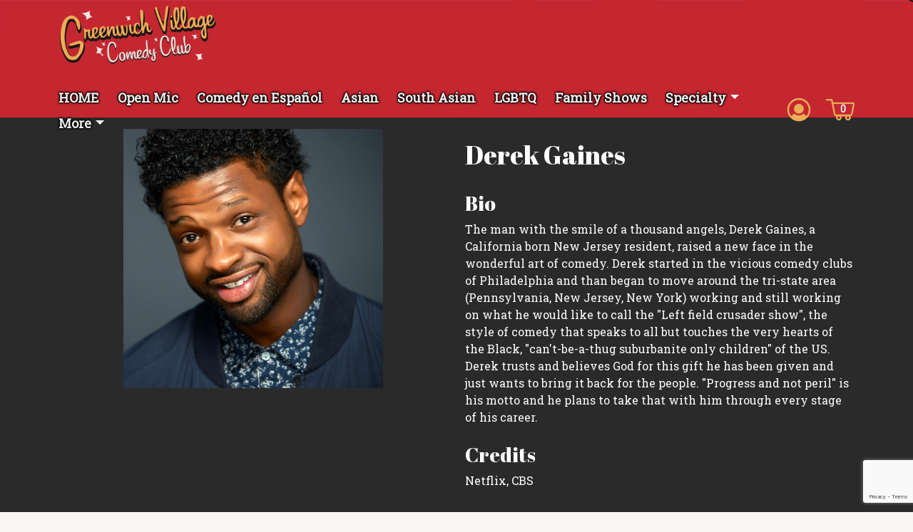

--- FILE ---
content_type: text/html; charset=UTF-8
request_url: https://www.greenwichvillagecomedyclub.com/comedians/derek-gaines/
body_size: 10096
content:
<!DOCTYPE html>
<html lang="en-US">
<head>
<meta charset="UTF-8" />
<meta name="viewport" content="width=device-width" />
<title>Derek Gaines &#x2d; Greenwich Village Comedy Club</title>
	<style>img:is([sizes="auto" i], [sizes^="auto," i]) { contain-intrinsic-size: 3000px 1500px }</style>
	
<!-- Google Tag Manager for WordPress by gtm4wp.com -->
<script data-cfasync="false" data-pagespeed-no-defer>
	var gtm4wp_datalayer_name = "dataLayer";
	var dataLayer = dataLayer || [];
</script>
<!-- End Google Tag Manager for WordPress by gtm4wp.com -->
<!-- The SEO Framework by Sybre Waaijer -->
<meta name="robots" content="max-snippet:-1,max-image-preview:large,max-video-preview:-1" />
<link rel="canonical" href="https://www.greenwichvillagecomedyclub.com/comedians/derek-gaines/" />
<meta property="og:type" content="article" />
<meta property="og:locale" content="en_US" />
<meta property="og:site_name" content="Greenwich Village Comedy Club" />
<meta property="og:title" content="Derek Gaines" />
<meta property="og:url" content="https://www.greenwichvillagecomedyclub.com/comedians/derek-gaines/" />
<meta property="og:image" content="https://www.greenwichvillagecomedyclub.com/wp-content/uploads/2023/02/cropped-GV-Favicon.png" />
<meta property="og:image:width" content="512" />
<meta property="og:image:height" content="512" />
<meta property="article:published_time" content="2022-09-14T22:02:24+00:00" />
<meta property="article:modified_time" content="2022-09-14T22:02:24+00:00" />
<meta name="twitter:card" content="summary_large_image" />
<meta name="twitter:title" content="Derek Gaines" />
<meta name="twitter:image" content="https://www.greenwichvillagecomedyclub.com/wp-content/uploads/2023/02/cropped-GV-Favicon.png" />
<script type="application/ld+json">{"@context":"https://schema.org","@graph":[{"@type":"WebSite","@id":"https://www.greenwichvillagecomedyclub.com/#/schema/WebSite","url":"https://www.greenwichvillagecomedyclub.com/","name":"Greenwich Village Comedy Club","inLanguage":"en-US","potentialAction":{"@type":"SearchAction","target":{"@type":"EntryPoint","urlTemplate":"https://www.greenwichvillagecomedyclub.com/search/{search_term_string}/"},"query-input":"required name=search_term_string"},"publisher":{"@type":"Organization","@id":"https://www.greenwichvillagecomedyclub.com/#/schema/Organization","name":"Greenwich Village Comedy Club","url":"https://www.greenwichvillagecomedyclub.com/","logo":{"@type":"ImageObject","url":"https://www.greenwichvillagecomedyclub.com/wp-content/uploads/2023/02/cropped-GV-Favicon.png","contentUrl":"https://www.greenwichvillagecomedyclub.com/wp-content/uploads/2023/02/cropped-GV-Favicon.png","width":512,"height":512,"contentSize":"21213"}}},{"@type":"WebPage","@id":"https://www.greenwichvillagecomedyclub.com/comedians/derek-gaines/","url":"https://www.greenwichvillagecomedyclub.com/comedians/derek-gaines/","name":"Derek Gaines &#x2d; Greenwich Village Comedy Club","inLanguage":"en-US","isPartOf":{"@id":"https://www.greenwichvillagecomedyclub.com/#/schema/WebSite"},"breadcrumb":{"@type":"BreadcrumbList","@id":"https://www.greenwichvillagecomedyclub.com/#/schema/BreadcrumbList","itemListElement":[{"@type":"ListItem","position":1,"item":"https://www.greenwichvillagecomedyclub.com/","name":"Greenwich Village Comedy Club"},{"@type":"ListItem","position":2,"name":"Derek Gaines"}]},"potentialAction":{"@type":"ReadAction","target":"https://www.greenwichvillagecomedyclub.com/comedians/derek-gaines/"},"datePublished":"2022-09-14T22:02:24+00:00","dateModified":"2022-09-14T22:02:24+00:00"}]}</script>
<!-- / The SEO Framework by Sybre Waaijer | 2.65ms meta | 0.14ms boot -->

<link rel="alternate" type="application/rss+xml" title="Greenwich Village Comedy Club &raquo; Feed" href="https://www.greenwichvillagecomedyclub.com/feed/" />
<link rel="alternate" type="application/rss+xml" title="Greenwich Village Comedy Club &raquo; Comments Feed" href="https://www.greenwichvillagecomedyclub.com/comments/feed/" />
<script type="text/javascript">
/* <![CDATA[ */
window._wpemojiSettings = {"baseUrl":"https:\/\/s.w.org\/images\/core\/emoji\/16.0.1\/72x72\/","ext":".png","svgUrl":"https:\/\/s.w.org\/images\/core\/emoji\/16.0.1\/svg\/","svgExt":".svg","source":{"concatemoji":"https:\/\/www.greenwichvillagecomedyclub.com\/wp-includes\/js\/wp-emoji-release.min.js?ver=6.8.3"}};
/*! This file is auto-generated */
!function(s,n){var o,i,e;function c(e){try{var t={supportTests:e,timestamp:(new Date).valueOf()};sessionStorage.setItem(o,JSON.stringify(t))}catch(e){}}function p(e,t,n){e.clearRect(0,0,e.canvas.width,e.canvas.height),e.fillText(t,0,0);var t=new Uint32Array(e.getImageData(0,0,e.canvas.width,e.canvas.height).data),a=(e.clearRect(0,0,e.canvas.width,e.canvas.height),e.fillText(n,0,0),new Uint32Array(e.getImageData(0,0,e.canvas.width,e.canvas.height).data));return t.every(function(e,t){return e===a[t]})}function u(e,t){e.clearRect(0,0,e.canvas.width,e.canvas.height),e.fillText(t,0,0);for(var n=e.getImageData(16,16,1,1),a=0;a<n.data.length;a++)if(0!==n.data[a])return!1;return!0}function f(e,t,n,a){switch(t){case"flag":return n(e,"\ud83c\udff3\ufe0f\u200d\u26a7\ufe0f","\ud83c\udff3\ufe0f\u200b\u26a7\ufe0f")?!1:!n(e,"\ud83c\udde8\ud83c\uddf6","\ud83c\udde8\u200b\ud83c\uddf6")&&!n(e,"\ud83c\udff4\udb40\udc67\udb40\udc62\udb40\udc65\udb40\udc6e\udb40\udc67\udb40\udc7f","\ud83c\udff4\u200b\udb40\udc67\u200b\udb40\udc62\u200b\udb40\udc65\u200b\udb40\udc6e\u200b\udb40\udc67\u200b\udb40\udc7f");case"emoji":return!a(e,"\ud83e\udedf")}return!1}function g(e,t,n,a){var r="undefined"!=typeof WorkerGlobalScope&&self instanceof WorkerGlobalScope?new OffscreenCanvas(300,150):s.createElement("canvas"),o=r.getContext("2d",{willReadFrequently:!0}),i=(o.textBaseline="top",o.font="600 32px Arial",{});return e.forEach(function(e){i[e]=t(o,e,n,a)}),i}function t(e){var t=s.createElement("script");t.src=e,t.defer=!0,s.head.appendChild(t)}"undefined"!=typeof Promise&&(o="wpEmojiSettingsSupports",i=["flag","emoji"],n.supports={everything:!0,everythingExceptFlag:!0},e=new Promise(function(e){s.addEventListener("DOMContentLoaded",e,{once:!0})}),new Promise(function(t){var n=function(){try{var e=JSON.parse(sessionStorage.getItem(o));if("object"==typeof e&&"number"==typeof e.timestamp&&(new Date).valueOf()<e.timestamp+604800&&"object"==typeof e.supportTests)return e.supportTests}catch(e){}return null}();if(!n){if("undefined"!=typeof Worker&&"undefined"!=typeof OffscreenCanvas&&"undefined"!=typeof URL&&URL.createObjectURL&&"undefined"!=typeof Blob)try{var e="postMessage("+g.toString()+"("+[JSON.stringify(i),f.toString(),p.toString(),u.toString()].join(",")+"));",a=new Blob([e],{type:"text/javascript"}),r=new Worker(URL.createObjectURL(a),{name:"wpTestEmojiSupports"});return void(r.onmessage=function(e){c(n=e.data),r.terminate(),t(n)})}catch(e){}c(n=g(i,f,p,u))}t(n)}).then(function(e){for(var t in e)n.supports[t]=e[t],n.supports.everything=n.supports.everything&&n.supports[t],"flag"!==t&&(n.supports.everythingExceptFlag=n.supports.everythingExceptFlag&&n.supports[t]);n.supports.everythingExceptFlag=n.supports.everythingExceptFlag&&!n.supports.flag,n.DOMReady=!1,n.readyCallback=function(){n.DOMReady=!0}}).then(function(){return e}).then(function(){var e;n.supports.everything||(n.readyCallback(),(e=n.source||{}).concatemoji?t(e.concatemoji):e.wpemoji&&e.twemoji&&(t(e.twemoji),t(e.wpemoji)))}))}((window,document),window._wpemojiSettings);
/* ]]> */
</script>
<style id='wp-emoji-styles-inline-css' type='text/css'>

	img.wp-smiley, img.emoji {
		display: inline !important;
		border: none !important;
		box-shadow: none !important;
		height: 1em !important;
		width: 1em !important;
		margin: 0 0.07em !important;
		vertical-align: -0.1em !important;
		background: none !important;
		padding: 0 !important;
	}
</style>
<link rel='stylesheet' id='contact-form-7-css' href='https://www.greenwichvillagecomedyclub.com/wp-content/plugins/contact-form-7/includes/css/styles.css?ver=6.1.3' type='text/css' media='all' />
<link rel='stylesheet' id='wpda_wpdp_public-css' href='https://www.greenwichvillagecomedyclub.com/wp-content/plugins/wp-data-access/public/../assets/css/wpda_public.css?ver=5.5.62' type='text/css' media='all' />
<link rel='stylesheet' id='blankslate-style-css' href='https://www.greenwichvillagecomedyclub.com/wp-content/themes/tessera/style.css?ver=6.8.3' type='text/css' media='all' />
<script type="text/javascript" src="https://www.greenwichvillagecomedyclub.com/wp-includes/js/jquery/jquery.min.js?ver=3.7.1" id="jquery-core-js"></script>
<script type="text/javascript" src="https://www.greenwichvillagecomedyclub.com/wp-includes/js/jquery/jquery-migrate.min.js?ver=3.4.1" id="jquery-migrate-js"></script>
<script type="text/javascript" src="https://www.greenwichvillagecomedyclub.com/wp-includes/js/underscore.min.js?ver=1.13.7" id="underscore-js"></script>
<script type="text/javascript" src="https://www.greenwichvillagecomedyclub.com/wp-includes/js/backbone.min.js?ver=1.6.0" id="backbone-js"></script>
<script type="text/javascript" id="wp-api-request-js-extra">
/* <![CDATA[ */
var wpApiSettings = {"root":"https:\/\/www.greenwichvillagecomedyclub.com\/wp-json\/","nonce":"9c87b0b936","versionString":"wp\/v2\/"};
/* ]]> */
</script>
<script type="text/javascript" src="https://www.greenwichvillagecomedyclub.com/wp-includes/js/api-request.min.js?ver=6.8.3" id="wp-api-request-js"></script>
<script type="text/javascript" src="https://www.greenwichvillagecomedyclub.com/wp-includes/js/wp-api.min.js?ver=6.8.3" id="wp-api-js"></script>
<script type="text/javascript" id="wpda_rest_api-js-extra">
/* <![CDATA[ */
var wpdaApiSettings = {"path":"wpda"};
/* ]]> */
</script>
<script type="text/javascript" src="https://www.greenwichvillagecomedyclub.com/wp-content/plugins/wp-data-access/public/../assets/js/wpda_rest_api.js?ver=5.5.62" id="wpda_rest_api-js"></script>
<link rel="https://api.w.org/" href="https://www.greenwichvillagecomedyclub.com/wp-json/" /><link rel="alternate" title="JSON" type="application/json" href="https://www.greenwichvillagecomedyclub.com/wp-json/wp/v2/comedians/8559" /><link rel="EditURI" type="application/rsd+xml" title="RSD" href="https://www.greenwichvillagecomedyclub.com/xmlrpc.php?rsd" />
<link rel="alternate" title="oEmbed (JSON)" type="application/json+oembed" href="https://www.greenwichvillagecomedyclub.com/wp-json/oembed/1.0/embed?url=https%3A%2F%2Fwww.greenwichvillagecomedyclub.com%2Fcomedians%2Fderek-gaines%2F" />
<link rel="alternate" title="oEmbed (XML)" type="text/xml+oembed" href="https://www.greenwichvillagecomedyclub.com/wp-json/oembed/1.0/embed?url=https%3A%2F%2Fwww.greenwichvillagecomedyclub.com%2Fcomedians%2Fderek-gaines%2F&#038;format=xml" />
<style type="text/css"></style>
<style type="text/css">
/* ------------------------------ Greenwich ------------------------------ */
:root {
	--primary-color: #c42731; /* red */
	--secondary-color: #6f777f; /* gray */
	--tertiary-color: #f0f0f0; /* light bg */

	--black-color: #000000;
	--dark-color: #2a2a2a;
	--dkgray-color: #5a5a5a;
	--light-color: #79a9d1;
	--ltgray-color: #cccccc;
	--white-color: #ffffff;

	--background-image-url: url(""); /*blank*/
	--bodybg-color: #f8f6f2;
	--link-color: #333333;

	--aboutcard-brdr-color: #cccccc;
	--abouticon-color: #000000;
	--accentline-color: #FFFFFF;
	--act-cart-icon-color: #edac56;
	--act-cart-iconh-color: #ffffff;
	--alt-hover-color: #2a2a2a;
	--btn-i-color: #f0f0f0;
	--buynow-swpr-color: #FF5D5D;
	--buynow-swprh-color: #F8F6F2;
	--calrsvplinktext-color: #F8F6F2;
	--calrsvplinktexthvr-color: #b88d47;
	--cardbg-color: #2a2a2a;
	--cardbn-txt-color: #f0f0f0;
	--cardbn-txt-hvr-color: #edac56;
	--cardfooter-color: #c42731;
	--cardtitle-color: #ffffff;
	--cardtitle-hover-color: #edac56;
	--cardtxt-color: #ffffff;
	--cardvenue-color: #F8F6F2;
	--checkoutbg-color: #E7DECD;
	--clearbtn-color: #000000;
	--cleartxt-color: #ffffff;
	--darkfrmbrd-color: #757575;
	--datetext-color: #ffffff;
	--error-color: red;
	--event-addbtnhtxt-color: #ffffff;
	--event-addbtntxt-color: #f0f0f0;
	--event-location-color: #2a2a2a;
	--exttixtext-color: #000000;
	--exttixtexthvr-color: #F8F6F2;
	--filterback-color: #cccccc;
	--footer-navicon-color: #2A2A2A;
	--footertext-color: #000000;
	--geotitle-color: #F8F6F2;
	--icon-hvr-color: #E7DECD;
	--inactive-color: #666666;
	--infobutton-color: #cccccc;
	--infoicon-hvr-color: #E7DECD;
	--lastcall-color: #EBD01E;
	--location-headerbk-color: #a6a6a6;
	--ml-headline-color: #b88d47;
	--modalcart-text-color: #000000;
	--modal-text-color: black;
	--mornfoh-swprh-color: #F8F6F2;
	--mornfo-swpr-color: #007bff;
	--navback-color: #c42731;
	--navlinks-color: #f0f0f0;
	--navlinkshvr-color: #edac56;
	--pages-border-color: #b88d47;
	--preheaderbg-color: #5A5A5A;
	--purchase-code-border-color: #757575;
	--purchase-code-input-color: transparent;
	--soldout-color: #CC0000;
	--success-color: green;
	--sumo-text-color: #000000;
	--swiperbg-color: #2a2a2a;
	--swiperhdln-color: #000000;
	--swpr-addtlart-color: #F8F6F2;
	--tablehead-color: #edac56;
	--tablehead-text-color: #ffffff;
	--textdefault-color: #000000;
	--text-doors-color: #a0c2de;
	--tickerlink-color: #F8F6F2;
	--tix-status-color: #2A2A2A;
	--top-socials-color: #E7DECD;
}
	
</style>

<!-- Google Tag Manager for WordPress by gtm4wp.com -->
<!-- GTM Container placement set to automatic -->
<script data-cfasync="false" data-pagespeed-no-defer>
	var dataLayer_content = {"visitorEmail":"","visitorEmailHash":"","pagePostType":"comedians","pagePostType2":"single-comedians","pagePostAuthor":"user"};
	dataLayer.push( dataLayer_content );
</script>
<script data-cfasync="false" data-pagespeed-no-defer>
(function(w,d,s,l,i){w[l]=w[l]||[];w[l].push({'gtm.start':
new Date().getTime(),event:'gtm.js'});var f=d.getElementsByTagName(s)[0],
j=d.createElement(s),dl=l!='dataLayer'?'&l='+l:'';j.async=true;j.src=
'//www.googletagmanager.com/gtm.js?id='+i+dl;f.parentNode.insertBefore(j,f);
})(window,document,'script','dataLayer','GTM-PKGJ8G93');
</script>
<!-- End Google Tag Manager for WordPress by gtm4wp.com --><link rel="icon" href="https://www.greenwichvillagecomedyclub.com/wp-content/uploads/2023/02/cropped-GV-Favicon-32x32.png" sizes="32x32" />
<link rel="icon" href="https://www.greenwichvillagecomedyclub.com/wp-content/uploads/2023/02/cropped-GV-Favicon-192x192.png" sizes="192x192" />
<link rel="apple-touch-icon" href="https://www.greenwichvillagecomedyclub.com/wp-content/uploads/2023/02/cropped-GV-Favicon-180x180.png" />
<meta name="msapplication-TileImage" content="https://www.greenwichvillagecomedyclub.com/wp-content/uploads/2023/02/cropped-GV-Favicon-270x270.png" />
<!-- Tessera Includes -->
<!-- JQuery -->
<script type="text/javascript" src="https://cdnjs.cloudflare.com/ajax/libs/jquery/3.6.0/jquery.min.js"></script>
<!-- Popper -->
<script type="text/javascript" src="https://unpkg.com/@popperjs/core@2"></script> <!-- popper is required by tippy -->
<!-- Tippy -->
<script type="text/javascript" src="https://cdnjs.cloudflare.com/ajax/libs/tippy.js/2.5.4/tippy.all.min.js"></script>
<!-- Fuse -->
<script type="text/javascript" src="https://cdn.jsdelivr.net/npm/fuse.js/dist/fuse.js"></script>
<!-- Dateformat -->
<script type="text/javascript" src="https://cdn.jsdelivr.net/gh/phstc/jquery-dateFormat@master/dist/dateFormat.min.js"></script>
<!-- Ouical -->
<script type="text/javascript" src="https://tickets.greenwichvillagecomedyclub.com/tessera/ouical.min.js?v=WNZtUbo_dUF6Dpkkve7iwDY2kGXbMQJTbjS8e4cZUGE"></script>
<!-- Bootstrap -->
<script type="text/javascript" src="https://cdn.jsdelivr.net/npm/bootstrap@5.1.3/dist/js/bootstrap.bundle.min.js" integrity="sha384-ka7Sk0Gln4gmtz2MlQnikT1wXgYsOg+OMhuP+IlRH9sENBO0LRn5q+8nbTov4+1p" crossorigin="anonymous"></script>
<link rel="stylesheet" href="https://cdn.jsdelivr.net/npm/bootstrap@5.1.3/dist/css/bootstrap.min.css" integrity="sha384-1BmE4kWBq78iYhFldvKuhfTAU6auU8tT94WrHftjDbrCEXSU1oBoqyl2QvZ6jIW3" crossorigin="anonymous">
<!-- SumoSelect   -->
<link rel="stylesheet" href="https://cdnjs.cloudflare.com/ajax/libs/jquery.sumoselect/3.0.2/sumoselect.css" crossorigin="anonymous" />
<script type="text/javascript" src="https://cdnjs.cloudflare.com/ajax/libs/jquery.sumoselect/3.0.2/jquery.sumoselect.min.js" crossorigin="anonymous" referrerpolicy="no-referrer"></script>
<!-- Bootstrap icons -->
<link rel="stylesheet" href="https://cdn.jsdelivr.net/npm/bootstrap-icons@1.6.1/font/bootstrap-icons.css">
<!-- Tessera SDK -->
<script type="text/javascript" src="https://tickets.greenwichvillagecomedyclub.com/tessera/tessera-sdk.js?v=_kJu2O8aUq3pf__7Q_Qij16BrRb2YNoZpD1_mjpXQOY"></script>
<!-- Tessera UI -->
<link rel="stylesheet" href="https://tickets.greenwichvillagecomedyclub.com/tessera/tessera-ui.css?v=-4L0ymy0Wqr9YAMVlwO_E72XZZtHT4Sf78P5rAjz8Yw" />
<script type="text/javascript" src="https://tickets.greenwichvillagecomedyclub.com/tessera/tessera-ui.js?v=jXq6d-zLkRSTu6xjCeNA_LtgCpuh5gUalsTnElspfWY"></script>    
    
<link rel="stylesheet" href="https://cdn.jsdelivr.net/npm/flatpickr/dist/flatpickr.min.css">
<script src="https://cdn.jsdelivr.net/npm/flatpickr"></script>
    
<!-- Fonts -->
<link rel="preconnect" href="https://fonts.googleapis.com">
<link rel="preconnect" href="https://fonts.gstatic.com" crossorigin>
<link href="https://fonts.googleapis.com/css2?family=Abril+Fatface&family=Limelight&family=Roboto+Slab&display=swap" rel="stylesheet"> 
	
<!-- Vanilla Calendar -->
<link rel='stylesheet' href='https://www.greenwichvillagecomedyclub.com/wp-content/themes/tessera/css/vanilla-calendar.min.css' type='text/css'/>
<script type='text/javascript' src='https://www.greenwichvillagecomedyclub.com/wp-content/themes/tessera/js/vanilla-calendar.js?ver=905'></script>

<!-- Theme CSS -->
<link rel='stylesheet' href='https://www.greenwichvillagecomedyclub.com/wp-content/themes/tessera/css/swiper.min.css?ver=580' type='text/css'/>
<link rel='stylesheet' href='https://www.greenwichvillagecomedyclub.com/wp-content/themes/tessera/css/custom.css?ver=619' type='text/css'/>

<!-- Custom JS -->
<script type='text/javascript' src='https://www.greenwichvillagecomedyclub.com/wp-content/themes/tessera/js/swiper.min.js?ver=443'></script>
<script type='text/javascript' src='https://www.greenwichvillagecomedyclub.com/wp-content/themes/tessera/js/custom.js?ver=175'></script>
	
<!-- Global site tag (gtag.js) - Google Ads: AW-363275830 --> <script async src="https://www.googletagmanager.com/gtag/js?id=AW-363275830"></script> <script> window.dataLayer = window.dataLayer || []; function gtag(){dataLayer.push(arguments);} gtag('js', new Date()); gtag('config', 'AW-363275830'); </script> 

</head>

<body class="wp-singular comedians-template-default single single-comedians postid-8559 wp-theme-tessera">

<!-- Header -->
<header id="sticky-header">
    <div class="container">  
        <nav class="navbar navbar-expand-md navbar-dark">
            <div class="row">
                <div class="col-12 d-flex justify-content-between align-items-center">
                    <a class="navbar-brand mr-auto dt-logo tessera-logo" href="/">
                        <img src="https://www.greenwichvillagecomedyclub.com/wp-content/uploads/2022/11/logo-transparent-01.png" alt="Logo">
                    </a>
					<!-- Cart and Account Icons Mobile -->
                        <div class="cart-acct ms-auto me-4 mt-0 pb-2 nav-mobile" style="display: content">
                            <ul class="navbar-nav account-cart-nav">
                                <li class="nav-item h-100" style="margin-right:10px;"><span class="tessera-account-icon d-sm-block"></span></li>
                                <li class="nav-item h-100" style="margin-right:0;"><span class="tessera-cart-icon d-sm-block"></span></li>
                            </ul>
                        </div>
                    <button class="navbar-toggler float-right" type="button" data-bs-toggle="collapse" data-bs-target="#navbarSupportedContent" aria-controls="navbarSupportedContent" aria-expanded="false" aria-label="Toggle navigation">
                        <span class="navbar-toggler-icon"></span>
                    </button>
                </div>
            </div>
            <div class="row nav-row">
                <div class="col-12 d-flex align-items-center">
                    <div class="collapse navbar-collapse" id="navbarSupportedContent">
                        <div class="page-menu ms-0 ps-0 justify-content-center justify-content-sm-start"> <div class="menu-header-container"><ul id="menu-header" class="menu"><li id="menu-item-835" class="menu-item menu-item-type-post_type menu-item-object-page menu-item-home menu-item-835"><a href="https://www.greenwichvillagecomedyclub.com/">HOME</a></li>
<li id="menu-item-836" class="menu-item menu-item-type-custom menu-item-object-custom menu-item-836"><a href="https://www.theindustryroom.com/#perform">Open Mic</a></li>
<li id="menu-item-11812" class="menu-item menu-item-type-post_type menu-item-object-specialty menu-item-11812"><a href="https://www.greenwichvillagecomedyclub.com/specialty/espanol/">Comedy en Español</a></li>
<li id="menu-item-11813" class="menu-item menu-item-type-post_type menu-item-object-specialty menu-item-11813"><a href="https://www.greenwichvillagecomedyclub.com/specialty/asian/">Asian</a></li>
<li id="menu-item-11814" class="menu-item menu-item-type-post_type menu-item-object-specialty menu-item-11814"><a href="https://www.greenwichvillagecomedyclub.com/specialty/south-asian/">South Asian</a></li>
<li id="menu-item-11815" class="menu-item menu-item-type-post_type menu-item-object-specialty menu-item-11815"><a href="https://www.greenwichvillagecomedyclub.com/specialty/lgbtq/">LGBTQ</a></li>
<li id="menu-item-14343" class="menu-item menu-item-type-post_type menu-item-object-specialty menu-item-14343"><a href="https://www.greenwichvillagecomedyclub.com/specialty/family-shows/">Family Shows</a></li>
<li id="menu-item-861" class="menu-item menu-item-type-custom menu-item-object-custom menu-item-has-children menu-item-861"><a href="#">Specialty</a>
<ul class="sub-menu">
	<li id="menu-item-11629" class="menu-item menu-item-type-post_type menu-item-object-specialty menu-item-11629"><a href="https://www.greenwichvillagecomedyclub.com/specialty/asian/">Asian</a></li>
	<li id="menu-item-11630" class="menu-item menu-item-type-post_type menu-item-object-specialty menu-item-11630"><a href="https://www.greenwichvillagecomedyclub.com/specialty/improv/">Improv</a></li>
	<li id="menu-item-11631" class="menu-item menu-item-type-post_type menu-item-object-specialty menu-item-11631"><a href="https://www.greenwichvillagecomedyclub.com/specialty/latino/">Latino</a></li>
	<li id="menu-item-11632" class="menu-item menu-item-type-post_type menu-item-object-specialty menu-item-11632"><a href="https://www.greenwichvillagecomedyclub.com/specialty/lgbtq/">LGBTQ</a></li>
	<li id="menu-item-11633" class="menu-item menu-item-type-post_type menu-item-object-specialty menu-item-11633"><a href="https://www.greenwichvillagecomedyclub.com/specialty/south-asian/">South Asian</a></li>
	<li id="menu-item-11634" class="menu-item menu-item-type-post_type menu-item-object-specialty menu-item-11634"><a href="https://www.greenwichvillagecomedyclub.com/specialty/espanol/">Comedy en Español</a></li>
	<li id="menu-item-14338" class="menu-item menu-item-type-post_type menu-item-object-specialty menu-item-14338"><a href="https://www.greenwichvillagecomedyclub.com/specialty/family-shows/">Family Shows</a></li>
</ul>
</li>
<li id="menu-item-837" class="menu-item menu-item-type-custom menu-item-object-custom menu-item-has-children menu-item-837"><a href="#">More</a>
<ul class="sub-menu">
	<li id="menu-item-834" class="menu-item menu-item-type-post_type menu-item-object-page menu-item-834"><a href="https://www.greenwichvillagecomedyclub.com/comedians/">Comedians</a></li>
	<li id="menu-item-11811" class="menu-item menu-item-type-post_type menu-item-object-page menu-item-11811"><a href="https://www.greenwichvillagecomedyclub.com/spanish-language-comedians/">Spanish Language Comedians</a></li>
	<li id="menu-item-842" class="menu-item menu-item-type-post_type menu-item-object-page menu-item-842"><a href="https://www.greenwichvillagecomedyclub.com/prom-shows/">Prom Shows</a></li>
	<li id="menu-item-843" class="menu-item menu-item-type-post_type menu-item-object-page menu-item-843"><a href="https://www.greenwichvillagecomedyclub.com/group-events/">Group Events</a></li>
	<li id="menu-item-830" class="menu-item menu-item-type-post_type menu-item-object-page menu-item-830"><a href="https://www.greenwichvillagecomedyclub.com/about/">About</a></li>
	<li id="menu-item-12380" class="menu-item menu-item-type-post_type menu-item-object-page menu-item-12380"><a href="https://www.greenwichvillagecomedyclub.com/accessibility/">Accessibility Statement</a></li>
	<li id="menu-item-831" class="menu-item menu-item-type-post_type menu-item-object-page menu-item-831"><a href="https://www.greenwichvillagecomedyclub.com/contact/">Contact</a></li>
</ul>
</li>
</ul></div> </div> 

                        <!-- Cart and Account Icons Desktop -->
                        <div class="cart-acct ms-auto mt-0 pb-2 nav-desktop" style="display: content">
                            <ul class="navbar-nav account-cart-nav">
                                <li class="nav-item h-100" style="margin-right:10px;"><span class="tessera-account-icon d-sm-block"></span></li>
                                <li class="nav-item h-100" style="margin-right:0;"><span class="tessera-cart-icon d-sm-block"></span></li>
                            </ul>
                        </div>
                    </div>
                </div>
            </div>
	    </nav>	 
    </div>
</header>
<main>


<h1 id="site-name">
  Greenwich Village Comedy Club</h1>


<!-- Event Location -->

<!-- Event Container -->
<section id="site-artist" aria-describedby="event-header" role="region">
<div class="event-location py-1 mb-2">
  <div class="container mb-0 ps-0 pe-0">

    <!-- Event Card -->
    <div class="tessera-event-location card">
      <div class="card-body">
 	      <div class="row tessera-card-container">

          <!-- Event Image -->
          <div class="col-md-6">
            <div role="img" class="tessera-image w-100" style="background-image:url('https://www.greenwichvillagecomedyclub.com/wp-content/uploads/2022/09/Derek-Gaines.jpg'); background-repeat: no-repeat; background-size: contain;" aria-label="Photo of Derek Gaines">
            </div>
          </div>

          <!-- Event Info -->
          <div class="col-md-6 pt-1">
            <div class="tessera-show-info">

              <!-- Headliners -->
              <div class="tessera-artists">
                <h2 id="event-header">Derek Gaines</h2>
              </div>

              <!-- Card Info -->
			        <div class="cardinfo">

                                <h3 class="text-white">Bio</h3>
                <p class="text-white">The man with the smile of a thousand angels, Derek Gaines, a California born New Jersey resident, raised a new face in the wonderful art of comedy. Derek started in the vicious comedy clubs of Philadelphia and than began to move around the tri-state area (Pennsylvania, New Jersey, New York) working and still working on what he would like to call the "Left field crusader show", the style of comedy that speaks to all but touches the very hearts of the Black, "can't-be-a-thug suburbanite only children" of the US. Derek trusts and believes God for this gift he has been given and just wants to bring it back for the people. "Progress and not peril" is his motto and he plans to take that with him through every stage of his career.</p>
                
                                <h3 class="text-white pt-2">Credits</h3>
                <p class="text-white">Netflix, CBS</p>
                
                
                
                <!-- Artist Links -->
                              </div>
            </div>
          </div>
        </div>
      </div>
    </div>
  </div>
</div>
</section>

<!-------- THE REST IS JUST DESCRIPTION AND ADDITIONAL WORDPRESS ADDITIVES ----------->

<!-- Upcoming Shows -->



<!-- Tessera Init -->

<script>
  window.onload = function() { 
    var file = `{ 
      "TesseraUrl": "https://tickets.greenwichvillagecomedyclub.com/", 
      "ApiUrl": "https://tickets.greenwichvillagecomedyclub.com/api/v1", 
      "FrontendUrl": "https://www.greenwichvillagecomedyclub.com/", 
      "CartSettings": { 
        "ModalCartSettings": {
          "DateFormat": "E, MMM dd",
          "MinusDivHtml": "<button>-</button>",
          "PlusDivHtml": "<button>+</button>",
          "UseHeadlinersText": false,
          "SanitizeProductName": true,
          "ShowTerms": true,
          "TermsOfServiceLabelText": "I have read & agree to the Terms & Conditions."
        } 
      }, 
      "TesseraUISettings": {
        "AccountIconSettings": {
          "UseAccountIcon": true,
          "AccountUrl": "https://tickets.greenwichvillagecomedyclub.com/",
 		      "AccountIconSelector": ".tessera-account-icon"
        },
        "CartIconSettings": {
          "UseCartIcon": true,
		      "CartIconSelector": ".tessera-cart-icon"
        }
      },
      "ProductCardSettings": {
                "BuyNowButtonSelector": "buy-now1"
      },
      "ShowCardSettings": {}, 
      "FuzzySearchSettings": {
        "DisplayFuzzySearch": false
      }, 
      "EventDetailSettings": {
        "TicketTableSelector": "#tessera-ticket-types",
        "TicketListClass": "table tessera-show-tickets",
        "TicketListId": "tessera-ticket-types",
        "UseEmbeddedCodeAndAddButtons": false,
        "DisplayServiceFee": true
      }, 
      "MerchCardSettings": {}, 
      "MerchDetailSettings": {}, 
      "ProfileSettings": {}
    }`;
    var callback = function() {
      placeUIButtons();
	    initModalCart();
       
          
      this.loadingFinished = true;
        
    
    };
    tesseraInit(file, callback, debug = true);
      
    const calendar = new VanillaCalendar('#vanilla-calendar', {});
    calendar.init();
  }

  var termsHtml = `
      <div class='modal-header'>
        <h5 class='modal-title fw-bold'>Terms of Purchase</h5>
      </div>
      <div class='modal-body'>
        <strong>Please note the following policies to help make your experience as smooth as possible:</strong>
        <ul class='bullet'>
            <li>16 & over or 13+ with parents</li>
            <li>Two drink minimum (non-alcoholic drinks are available)</li>
            <li>Individual comedian appearances subject to change without notice</li>
            <li>IMPORTANT: Customers must arrive 20 minutes before showtime</li>
            <li>NO REFUNDS: But, exchanges are possible</li>
        </ul>
      </div>
    </div>`;
</script>
</main>


<footer id="footer">
    <div class="container d-none d-lg-block">
        <div class="row">
            <div class="col-md-4">
                <div class="address-socials mb-4">
                    <span>
                        <strong>Greenwich Village Comedy Club</strong>
                        <br>
    					99 Macdougal St                        <br>
                        New York, NY 10012                        <br>
                        (646) 682-9071						<br />
						<br />
						<a href="https://www.facebook.com/Greenwich-Village-Comedy-Club-368308299878117">Facebook</a>
						<br />
						<a href="https://twitter.com/gvcomedyclubnyc">Twitter</a>
                    </span>
                </div>
            </div>
            <div class="col-md-4">
            </div>
            <div class="col-md-4">
    			<a class="newsletter-signup" href="https://visitor.r20.constantcontact.com/d.jsp?llr=zmkjcifbb&p=oi&m=zmkjcifbb&sit=6vo4rfsqb&f=4fbee100-1d29-4323-9a24-ed4660049386">Sign up for our newsletter!</a>
                <!-- Begin Constant Contact Inline Form Code -->
				<!-- <div class="ctct-inline-form" data-form-id="c65005c3-4fcb-4c0c-aee9-6d3b3dc118ad"></div> -->
				<!-- End Constant Contact Inline Form Code -->
            </div>
        </div>    
    </div>

    <!-- Mobile Menu -->	
    <div class="container d-block d-lg-none text-center align-items-center">
        <div class="row">
            <div class="col-md-12 pb-3 px-2">
                <div class="address-socials">
                    <span>
                        <strong>Greenwich Village Comedy Club</strong>
                        <br>
    					99 Macdougal St                        <br>
                        New York, NY 10012                        <br>
                        (646) 682-9071						<br />
						<br />
						<a href="https://www.facebook.com/Greenwich-Village-Comedy-Club-368308299878117">Facebook</a>
						<br />
						<a href="https://twitter.com/gvcomedyclubnyc">Twitter</a>
                    </span>
                </div>
            </div>
            <div class="col-md-12">
                <a class="newsletter-signup" href="https://visitor.r20.constantcontact.com/d.jsp?llr=zmkjcifbb&p=oi&m=zmkjcifbb&sit=6vo4rfsqb&f=4fbee100-1d29-4323-9a24-ed4660049386">Sign up for our newsletter!</a>
                <!-- Begin Constant Contact Inline Form Code -->
				<!-- <div class="ctct-inline-form" data-form-id="c65005c3-4fcb-4c0c-aee9-6d3b3dc118ad"></div> -->
				<!-- End Constant Contact Inline Form Code -->
            </div>
        </div>
    </div>

<!-- Begin Constant Contact Active Forms
<script> var _ctct_m = "f8449c9f4418b5452138b6527ef391b1"; </script>
<script id="signupScript" src="//static.ctctcdn.com/js/signup-form-widget/current/signup-form-widget.min.js" async defer></script>
End Constant Contact Active Forms -->

</footer>
<script type="speculationrules">
{"prefetch":[{"source":"document","where":{"and":[{"href_matches":"\/*"},{"not":{"href_matches":["\/wp-*.php","\/wp-admin\/*","\/wp-content\/uploads\/*","\/wp-content\/*","\/wp-content\/plugins\/*","\/wp-content\/themes\/tessera\/*","\/*\\?(.+)"]}},{"not":{"selector_matches":"a[rel~=\"nofollow\"]"}},{"not":{"selector_matches":".no-prefetch, .no-prefetch a"}}]},"eagerness":"conservative"}]}
</script>
<script>
jQuery(document).ready(function ($) {
var deviceAgent = navigator.userAgent.toLowerCase();
if (deviceAgent.match(/(iphone|ipod|ipad)/)) {
$("html").addClass("ios");
$("html").addClass("mobile");
}
if (navigator.userAgent.search("MSIE") >= 0) {
$("html").addClass("ie");
}
else if (navigator.userAgent.search("Chrome") >= 0) {
$("html").addClass("chrome");
}
else if (navigator.userAgent.search("Firefox") >= 0) {
$("html").addClass("firefox");
}
else if (navigator.userAgent.search("Safari") >= 0 && navigator.userAgent.search("Chrome") < 0) {
$("html").addClass("safari");
}
else if (navigator.userAgent.search("Opera") >= 0) {
$("html").addClass("opera");
}
});
</script>
<script type="text/javascript" src="https://www.greenwichvillagecomedyclub.com/wp-includes/js/dist/hooks.min.js?ver=4d63a3d491d11ffd8ac6" id="wp-hooks-js"></script>
<script type="text/javascript" src="https://www.greenwichvillagecomedyclub.com/wp-includes/js/dist/i18n.min.js?ver=5e580eb46a90c2b997e6" id="wp-i18n-js"></script>
<script type="text/javascript" id="wp-i18n-js-after">
/* <![CDATA[ */
wp.i18n.setLocaleData( { 'text direction\u0004ltr': [ 'ltr' ] } );
/* ]]> */
</script>
<script type="text/javascript" src="https://www.greenwichvillagecomedyclub.com/wp-content/plugins/contact-form-7/includes/swv/js/index.js?ver=6.1.3" id="swv-js"></script>
<script type="text/javascript" id="contact-form-7-js-before">
/* <![CDATA[ */
var wpcf7 = {
    "api": {
        "root": "https:\/\/www.greenwichvillagecomedyclub.com\/wp-json\/",
        "namespace": "contact-form-7\/v1"
    },
    "cached": 1
};
/* ]]> */
</script>
<script type="text/javascript" src="https://www.greenwichvillagecomedyclub.com/wp-content/plugins/contact-form-7/includes/js/index.js?ver=6.1.3" id="contact-form-7-js"></script>
<script type="text/javascript" src="https://www.google.com/recaptcha/api.js?render=6LeqzjQjAAAAAMkM8yh3raojnA4TDO6q9c4y5S1U&amp;ver=3.0" id="google-recaptcha-js"></script>
<script type="text/javascript" src="https://www.greenwichvillagecomedyclub.com/wp-includes/js/dist/vendor/wp-polyfill.min.js?ver=3.15.0" id="wp-polyfill-js"></script>
<script type="text/javascript" id="wpcf7-recaptcha-js-before">
/* <![CDATA[ */
var wpcf7_recaptcha = {
    "sitekey": "6LeqzjQjAAAAAMkM8yh3raojnA4TDO6q9c4y5S1U",
    "actions": {
        "homepage": "homepage",
        "contactform": "contactform"
    }
};
/* ]]> */
</script>
<script type="text/javascript" src="https://www.greenwichvillagecomedyclub.com/wp-content/plugins/contact-form-7/modules/recaptcha/index.js?ver=6.1.3" id="wpcf7-recaptcha-js"></script>
</body>
</html>
<!--
Performance optimized by W3 Total Cache. Learn more: https://www.boldgrid.com/w3-total-cache/

Page Caching using Disk 

Served from: www.greenwichvillagecomedyclub.com @ 2026-01-20 21:23:56 by W3 Total Cache
-->

--- FILE ---
content_type: text/html; charset=utf-8
request_url: https://www.google.com/recaptcha/api2/anchor?ar=1&k=6LeqzjQjAAAAAMkM8yh3raojnA4TDO6q9c4y5S1U&co=aHR0cHM6Ly93d3cuZ3JlZW53aWNodmlsbGFnZWNvbWVkeWNsdWIuY29tOjQ0Mw..&hl=en&v=PoyoqOPhxBO7pBk68S4YbpHZ&size=invisible&anchor-ms=20000&execute-ms=30000&cb=yn11d8w9s6cq
body_size: 48861
content:
<!DOCTYPE HTML><html dir="ltr" lang="en"><head><meta http-equiv="Content-Type" content="text/html; charset=UTF-8">
<meta http-equiv="X-UA-Compatible" content="IE=edge">
<title>reCAPTCHA</title>
<style type="text/css">
/* cyrillic-ext */
@font-face {
  font-family: 'Roboto';
  font-style: normal;
  font-weight: 400;
  font-stretch: 100%;
  src: url(//fonts.gstatic.com/s/roboto/v48/KFO7CnqEu92Fr1ME7kSn66aGLdTylUAMa3GUBHMdazTgWw.woff2) format('woff2');
  unicode-range: U+0460-052F, U+1C80-1C8A, U+20B4, U+2DE0-2DFF, U+A640-A69F, U+FE2E-FE2F;
}
/* cyrillic */
@font-face {
  font-family: 'Roboto';
  font-style: normal;
  font-weight: 400;
  font-stretch: 100%;
  src: url(//fonts.gstatic.com/s/roboto/v48/KFO7CnqEu92Fr1ME7kSn66aGLdTylUAMa3iUBHMdazTgWw.woff2) format('woff2');
  unicode-range: U+0301, U+0400-045F, U+0490-0491, U+04B0-04B1, U+2116;
}
/* greek-ext */
@font-face {
  font-family: 'Roboto';
  font-style: normal;
  font-weight: 400;
  font-stretch: 100%;
  src: url(//fonts.gstatic.com/s/roboto/v48/KFO7CnqEu92Fr1ME7kSn66aGLdTylUAMa3CUBHMdazTgWw.woff2) format('woff2');
  unicode-range: U+1F00-1FFF;
}
/* greek */
@font-face {
  font-family: 'Roboto';
  font-style: normal;
  font-weight: 400;
  font-stretch: 100%;
  src: url(//fonts.gstatic.com/s/roboto/v48/KFO7CnqEu92Fr1ME7kSn66aGLdTylUAMa3-UBHMdazTgWw.woff2) format('woff2');
  unicode-range: U+0370-0377, U+037A-037F, U+0384-038A, U+038C, U+038E-03A1, U+03A3-03FF;
}
/* math */
@font-face {
  font-family: 'Roboto';
  font-style: normal;
  font-weight: 400;
  font-stretch: 100%;
  src: url(//fonts.gstatic.com/s/roboto/v48/KFO7CnqEu92Fr1ME7kSn66aGLdTylUAMawCUBHMdazTgWw.woff2) format('woff2');
  unicode-range: U+0302-0303, U+0305, U+0307-0308, U+0310, U+0312, U+0315, U+031A, U+0326-0327, U+032C, U+032F-0330, U+0332-0333, U+0338, U+033A, U+0346, U+034D, U+0391-03A1, U+03A3-03A9, U+03B1-03C9, U+03D1, U+03D5-03D6, U+03F0-03F1, U+03F4-03F5, U+2016-2017, U+2034-2038, U+203C, U+2040, U+2043, U+2047, U+2050, U+2057, U+205F, U+2070-2071, U+2074-208E, U+2090-209C, U+20D0-20DC, U+20E1, U+20E5-20EF, U+2100-2112, U+2114-2115, U+2117-2121, U+2123-214F, U+2190, U+2192, U+2194-21AE, U+21B0-21E5, U+21F1-21F2, U+21F4-2211, U+2213-2214, U+2216-22FF, U+2308-230B, U+2310, U+2319, U+231C-2321, U+2336-237A, U+237C, U+2395, U+239B-23B7, U+23D0, U+23DC-23E1, U+2474-2475, U+25AF, U+25B3, U+25B7, U+25BD, U+25C1, U+25CA, U+25CC, U+25FB, U+266D-266F, U+27C0-27FF, U+2900-2AFF, U+2B0E-2B11, U+2B30-2B4C, U+2BFE, U+3030, U+FF5B, U+FF5D, U+1D400-1D7FF, U+1EE00-1EEFF;
}
/* symbols */
@font-face {
  font-family: 'Roboto';
  font-style: normal;
  font-weight: 400;
  font-stretch: 100%;
  src: url(//fonts.gstatic.com/s/roboto/v48/KFO7CnqEu92Fr1ME7kSn66aGLdTylUAMaxKUBHMdazTgWw.woff2) format('woff2');
  unicode-range: U+0001-000C, U+000E-001F, U+007F-009F, U+20DD-20E0, U+20E2-20E4, U+2150-218F, U+2190, U+2192, U+2194-2199, U+21AF, U+21E6-21F0, U+21F3, U+2218-2219, U+2299, U+22C4-22C6, U+2300-243F, U+2440-244A, U+2460-24FF, U+25A0-27BF, U+2800-28FF, U+2921-2922, U+2981, U+29BF, U+29EB, U+2B00-2BFF, U+4DC0-4DFF, U+FFF9-FFFB, U+10140-1018E, U+10190-1019C, U+101A0, U+101D0-101FD, U+102E0-102FB, U+10E60-10E7E, U+1D2C0-1D2D3, U+1D2E0-1D37F, U+1F000-1F0FF, U+1F100-1F1AD, U+1F1E6-1F1FF, U+1F30D-1F30F, U+1F315, U+1F31C, U+1F31E, U+1F320-1F32C, U+1F336, U+1F378, U+1F37D, U+1F382, U+1F393-1F39F, U+1F3A7-1F3A8, U+1F3AC-1F3AF, U+1F3C2, U+1F3C4-1F3C6, U+1F3CA-1F3CE, U+1F3D4-1F3E0, U+1F3ED, U+1F3F1-1F3F3, U+1F3F5-1F3F7, U+1F408, U+1F415, U+1F41F, U+1F426, U+1F43F, U+1F441-1F442, U+1F444, U+1F446-1F449, U+1F44C-1F44E, U+1F453, U+1F46A, U+1F47D, U+1F4A3, U+1F4B0, U+1F4B3, U+1F4B9, U+1F4BB, U+1F4BF, U+1F4C8-1F4CB, U+1F4D6, U+1F4DA, U+1F4DF, U+1F4E3-1F4E6, U+1F4EA-1F4ED, U+1F4F7, U+1F4F9-1F4FB, U+1F4FD-1F4FE, U+1F503, U+1F507-1F50B, U+1F50D, U+1F512-1F513, U+1F53E-1F54A, U+1F54F-1F5FA, U+1F610, U+1F650-1F67F, U+1F687, U+1F68D, U+1F691, U+1F694, U+1F698, U+1F6AD, U+1F6B2, U+1F6B9-1F6BA, U+1F6BC, U+1F6C6-1F6CF, U+1F6D3-1F6D7, U+1F6E0-1F6EA, U+1F6F0-1F6F3, U+1F6F7-1F6FC, U+1F700-1F7FF, U+1F800-1F80B, U+1F810-1F847, U+1F850-1F859, U+1F860-1F887, U+1F890-1F8AD, U+1F8B0-1F8BB, U+1F8C0-1F8C1, U+1F900-1F90B, U+1F93B, U+1F946, U+1F984, U+1F996, U+1F9E9, U+1FA00-1FA6F, U+1FA70-1FA7C, U+1FA80-1FA89, U+1FA8F-1FAC6, U+1FACE-1FADC, U+1FADF-1FAE9, U+1FAF0-1FAF8, U+1FB00-1FBFF;
}
/* vietnamese */
@font-face {
  font-family: 'Roboto';
  font-style: normal;
  font-weight: 400;
  font-stretch: 100%;
  src: url(//fonts.gstatic.com/s/roboto/v48/KFO7CnqEu92Fr1ME7kSn66aGLdTylUAMa3OUBHMdazTgWw.woff2) format('woff2');
  unicode-range: U+0102-0103, U+0110-0111, U+0128-0129, U+0168-0169, U+01A0-01A1, U+01AF-01B0, U+0300-0301, U+0303-0304, U+0308-0309, U+0323, U+0329, U+1EA0-1EF9, U+20AB;
}
/* latin-ext */
@font-face {
  font-family: 'Roboto';
  font-style: normal;
  font-weight: 400;
  font-stretch: 100%;
  src: url(//fonts.gstatic.com/s/roboto/v48/KFO7CnqEu92Fr1ME7kSn66aGLdTylUAMa3KUBHMdazTgWw.woff2) format('woff2');
  unicode-range: U+0100-02BA, U+02BD-02C5, U+02C7-02CC, U+02CE-02D7, U+02DD-02FF, U+0304, U+0308, U+0329, U+1D00-1DBF, U+1E00-1E9F, U+1EF2-1EFF, U+2020, U+20A0-20AB, U+20AD-20C0, U+2113, U+2C60-2C7F, U+A720-A7FF;
}
/* latin */
@font-face {
  font-family: 'Roboto';
  font-style: normal;
  font-weight: 400;
  font-stretch: 100%;
  src: url(//fonts.gstatic.com/s/roboto/v48/KFO7CnqEu92Fr1ME7kSn66aGLdTylUAMa3yUBHMdazQ.woff2) format('woff2');
  unicode-range: U+0000-00FF, U+0131, U+0152-0153, U+02BB-02BC, U+02C6, U+02DA, U+02DC, U+0304, U+0308, U+0329, U+2000-206F, U+20AC, U+2122, U+2191, U+2193, U+2212, U+2215, U+FEFF, U+FFFD;
}
/* cyrillic-ext */
@font-face {
  font-family: 'Roboto';
  font-style: normal;
  font-weight: 500;
  font-stretch: 100%;
  src: url(//fonts.gstatic.com/s/roboto/v48/KFO7CnqEu92Fr1ME7kSn66aGLdTylUAMa3GUBHMdazTgWw.woff2) format('woff2');
  unicode-range: U+0460-052F, U+1C80-1C8A, U+20B4, U+2DE0-2DFF, U+A640-A69F, U+FE2E-FE2F;
}
/* cyrillic */
@font-face {
  font-family: 'Roboto';
  font-style: normal;
  font-weight: 500;
  font-stretch: 100%;
  src: url(//fonts.gstatic.com/s/roboto/v48/KFO7CnqEu92Fr1ME7kSn66aGLdTylUAMa3iUBHMdazTgWw.woff2) format('woff2');
  unicode-range: U+0301, U+0400-045F, U+0490-0491, U+04B0-04B1, U+2116;
}
/* greek-ext */
@font-face {
  font-family: 'Roboto';
  font-style: normal;
  font-weight: 500;
  font-stretch: 100%;
  src: url(//fonts.gstatic.com/s/roboto/v48/KFO7CnqEu92Fr1ME7kSn66aGLdTylUAMa3CUBHMdazTgWw.woff2) format('woff2');
  unicode-range: U+1F00-1FFF;
}
/* greek */
@font-face {
  font-family: 'Roboto';
  font-style: normal;
  font-weight: 500;
  font-stretch: 100%;
  src: url(//fonts.gstatic.com/s/roboto/v48/KFO7CnqEu92Fr1ME7kSn66aGLdTylUAMa3-UBHMdazTgWw.woff2) format('woff2');
  unicode-range: U+0370-0377, U+037A-037F, U+0384-038A, U+038C, U+038E-03A1, U+03A3-03FF;
}
/* math */
@font-face {
  font-family: 'Roboto';
  font-style: normal;
  font-weight: 500;
  font-stretch: 100%;
  src: url(//fonts.gstatic.com/s/roboto/v48/KFO7CnqEu92Fr1ME7kSn66aGLdTylUAMawCUBHMdazTgWw.woff2) format('woff2');
  unicode-range: U+0302-0303, U+0305, U+0307-0308, U+0310, U+0312, U+0315, U+031A, U+0326-0327, U+032C, U+032F-0330, U+0332-0333, U+0338, U+033A, U+0346, U+034D, U+0391-03A1, U+03A3-03A9, U+03B1-03C9, U+03D1, U+03D5-03D6, U+03F0-03F1, U+03F4-03F5, U+2016-2017, U+2034-2038, U+203C, U+2040, U+2043, U+2047, U+2050, U+2057, U+205F, U+2070-2071, U+2074-208E, U+2090-209C, U+20D0-20DC, U+20E1, U+20E5-20EF, U+2100-2112, U+2114-2115, U+2117-2121, U+2123-214F, U+2190, U+2192, U+2194-21AE, U+21B0-21E5, U+21F1-21F2, U+21F4-2211, U+2213-2214, U+2216-22FF, U+2308-230B, U+2310, U+2319, U+231C-2321, U+2336-237A, U+237C, U+2395, U+239B-23B7, U+23D0, U+23DC-23E1, U+2474-2475, U+25AF, U+25B3, U+25B7, U+25BD, U+25C1, U+25CA, U+25CC, U+25FB, U+266D-266F, U+27C0-27FF, U+2900-2AFF, U+2B0E-2B11, U+2B30-2B4C, U+2BFE, U+3030, U+FF5B, U+FF5D, U+1D400-1D7FF, U+1EE00-1EEFF;
}
/* symbols */
@font-face {
  font-family: 'Roboto';
  font-style: normal;
  font-weight: 500;
  font-stretch: 100%;
  src: url(//fonts.gstatic.com/s/roboto/v48/KFO7CnqEu92Fr1ME7kSn66aGLdTylUAMaxKUBHMdazTgWw.woff2) format('woff2');
  unicode-range: U+0001-000C, U+000E-001F, U+007F-009F, U+20DD-20E0, U+20E2-20E4, U+2150-218F, U+2190, U+2192, U+2194-2199, U+21AF, U+21E6-21F0, U+21F3, U+2218-2219, U+2299, U+22C4-22C6, U+2300-243F, U+2440-244A, U+2460-24FF, U+25A0-27BF, U+2800-28FF, U+2921-2922, U+2981, U+29BF, U+29EB, U+2B00-2BFF, U+4DC0-4DFF, U+FFF9-FFFB, U+10140-1018E, U+10190-1019C, U+101A0, U+101D0-101FD, U+102E0-102FB, U+10E60-10E7E, U+1D2C0-1D2D3, U+1D2E0-1D37F, U+1F000-1F0FF, U+1F100-1F1AD, U+1F1E6-1F1FF, U+1F30D-1F30F, U+1F315, U+1F31C, U+1F31E, U+1F320-1F32C, U+1F336, U+1F378, U+1F37D, U+1F382, U+1F393-1F39F, U+1F3A7-1F3A8, U+1F3AC-1F3AF, U+1F3C2, U+1F3C4-1F3C6, U+1F3CA-1F3CE, U+1F3D4-1F3E0, U+1F3ED, U+1F3F1-1F3F3, U+1F3F5-1F3F7, U+1F408, U+1F415, U+1F41F, U+1F426, U+1F43F, U+1F441-1F442, U+1F444, U+1F446-1F449, U+1F44C-1F44E, U+1F453, U+1F46A, U+1F47D, U+1F4A3, U+1F4B0, U+1F4B3, U+1F4B9, U+1F4BB, U+1F4BF, U+1F4C8-1F4CB, U+1F4D6, U+1F4DA, U+1F4DF, U+1F4E3-1F4E6, U+1F4EA-1F4ED, U+1F4F7, U+1F4F9-1F4FB, U+1F4FD-1F4FE, U+1F503, U+1F507-1F50B, U+1F50D, U+1F512-1F513, U+1F53E-1F54A, U+1F54F-1F5FA, U+1F610, U+1F650-1F67F, U+1F687, U+1F68D, U+1F691, U+1F694, U+1F698, U+1F6AD, U+1F6B2, U+1F6B9-1F6BA, U+1F6BC, U+1F6C6-1F6CF, U+1F6D3-1F6D7, U+1F6E0-1F6EA, U+1F6F0-1F6F3, U+1F6F7-1F6FC, U+1F700-1F7FF, U+1F800-1F80B, U+1F810-1F847, U+1F850-1F859, U+1F860-1F887, U+1F890-1F8AD, U+1F8B0-1F8BB, U+1F8C0-1F8C1, U+1F900-1F90B, U+1F93B, U+1F946, U+1F984, U+1F996, U+1F9E9, U+1FA00-1FA6F, U+1FA70-1FA7C, U+1FA80-1FA89, U+1FA8F-1FAC6, U+1FACE-1FADC, U+1FADF-1FAE9, U+1FAF0-1FAF8, U+1FB00-1FBFF;
}
/* vietnamese */
@font-face {
  font-family: 'Roboto';
  font-style: normal;
  font-weight: 500;
  font-stretch: 100%;
  src: url(//fonts.gstatic.com/s/roboto/v48/KFO7CnqEu92Fr1ME7kSn66aGLdTylUAMa3OUBHMdazTgWw.woff2) format('woff2');
  unicode-range: U+0102-0103, U+0110-0111, U+0128-0129, U+0168-0169, U+01A0-01A1, U+01AF-01B0, U+0300-0301, U+0303-0304, U+0308-0309, U+0323, U+0329, U+1EA0-1EF9, U+20AB;
}
/* latin-ext */
@font-face {
  font-family: 'Roboto';
  font-style: normal;
  font-weight: 500;
  font-stretch: 100%;
  src: url(//fonts.gstatic.com/s/roboto/v48/KFO7CnqEu92Fr1ME7kSn66aGLdTylUAMa3KUBHMdazTgWw.woff2) format('woff2');
  unicode-range: U+0100-02BA, U+02BD-02C5, U+02C7-02CC, U+02CE-02D7, U+02DD-02FF, U+0304, U+0308, U+0329, U+1D00-1DBF, U+1E00-1E9F, U+1EF2-1EFF, U+2020, U+20A0-20AB, U+20AD-20C0, U+2113, U+2C60-2C7F, U+A720-A7FF;
}
/* latin */
@font-face {
  font-family: 'Roboto';
  font-style: normal;
  font-weight: 500;
  font-stretch: 100%;
  src: url(//fonts.gstatic.com/s/roboto/v48/KFO7CnqEu92Fr1ME7kSn66aGLdTylUAMa3yUBHMdazQ.woff2) format('woff2');
  unicode-range: U+0000-00FF, U+0131, U+0152-0153, U+02BB-02BC, U+02C6, U+02DA, U+02DC, U+0304, U+0308, U+0329, U+2000-206F, U+20AC, U+2122, U+2191, U+2193, U+2212, U+2215, U+FEFF, U+FFFD;
}
/* cyrillic-ext */
@font-face {
  font-family: 'Roboto';
  font-style: normal;
  font-weight: 900;
  font-stretch: 100%;
  src: url(//fonts.gstatic.com/s/roboto/v48/KFO7CnqEu92Fr1ME7kSn66aGLdTylUAMa3GUBHMdazTgWw.woff2) format('woff2');
  unicode-range: U+0460-052F, U+1C80-1C8A, U+20B4, U+2DE0-2DFF, U+A640-A69F, U+FE2E-FE2F;
}
/* cyrillic */
@font-face {
  font-family: 'Roboto';
  font-style: normal;
  font-weight: 900;
  font-stretch: 100%;
  src: url(//fonts.gstatic.com/s/roboto/v48/KFO7CnqEu92Fr1ME7kSn66aGLdTylUAMa3iUBHMdazTgWw.woff2) format('woff2');
  unicode-range: U+0301, U+0400-045F, U+0490-0491, U+04B0-04B1, U+2116;
}
/* greek-ext */
@font-face {
  font-family: 'Roboto';
  font-style: normal;
  font-weight: 900;
  font-stretch: 100%;
  src: url(//fonts.gstatic.com/s/roboto/v48/KFO7CnqEu92Fr1ME7kSn66aGLdTylUAMa3CUBHMdazTgWw.woff2) format('woff2');
  unicode-range: U+1F00-1FFF;
}
/* greek */
@font-face {
  font-family: 'Roboto';
  font-style: normal;
  font-weight: 900;
  font-stretch: 100%;
  src: url(//fonts.gstatic.com/s/roboto/v48/KFO7CnqEu92Fr1ME7kSn66aGLdTylUAMa3-UBHMdazTgWw.woff2) format('woff2');
  unicode-range: U+0370-0377, U+037A-037F, U+0384-038A, U+038C, U+038E-03A1, U+03A3-03FF;
}
/* math */
@font-face {
  font-family: 'Roboto';
  font-style: normal;
  font-weight: 900;
  font-stretch: 100%;
  src: url(//fonts.gstatic.com/s/roboto/v48/KFO7CnqEu92Fr1ME7kSn66aGLdTylUAMawCUBHMdazTgWw.woff2) format('woff2');
  unicode-range: U+0302-0303, U+0305, U+0307-0308, U+0310, U+0312, U+0315, U+031A, U+0326-0327, U+032C, U+032F-0330, U+0332-0333, U+0338, U+033A, U+0346, U+034D, U+0391-03A1, U+03A3-03A9, U+03B1-03C9, U+03D1, U+03D5-03D6, U+03F0-03F1, U+03F4-03F5, U+2016-2017, U+2034-2038, U+203C, U+2040, U+2043, U+2047, U+2050, U+2057, U+205F, U+2070-2071, U+2074-208E, U+2090-209C, U+20D0-20DC, U+20E1, U+20E5-20EF, U+2100-2112, U+2114-2115, U+2117-2121, U+2123-214F, U+2190, U+2192, U+2194-21AE, U+21B0-21E5, U+21F1-21F2, U+21F4-2211, U+2213-2214, U+2216-22FF, U+2308-230B, U+2310, U+2319, U+231C-2321, U+2336-237A, U+237C, U+2395, U+239B-23B7, U+23D0, U+23DC-23E1, U+2474-2475, U+25AF, U+25B3, U+25B7, U+25BD, U+25C1, U+25CA, U+25CC, U+25FB, U+266D-266F, U+27C0-27FF, U+2900-2AFF, U+2B0E-2B11, U+2B30-2B4C, U+2BFE, U+3030, U+FF5B, U+FF5D, U+1D400-1D7FF, U+1EE00-1EEFF;
}
/* symbols */
@font-face {
  font-family: 'Roboto';
  font-style: normal;
  font-weight: 900;
  font-stretch: 100%;
  src: url(//fonts.gstatic.com/s/roboto/v48/KFO7CnqEu92Fr1ME7kSn66aGLdTylUAMaxKUBHMdazTgWw.woff2) format('woff2');
  unicode-range: U+0001-000C, U+000E-001F, U+007F-009F, U+20DD-20E0, U+20E2-20E4, U+2150-218F, U+2190, U+2192, U+2194-2199, U+21AF, U+21E6-21F0, U+21F3, U+2218-2219, U+2299, U+22C4-22C6, U+2300-243F, U+2440-244A, U+2460-24FF, U+25A0-27BF, U+2800-28FF, U+2921-2922, U+2981, U+29BF, U+29EB, U+2B00-2BFF, U+4DC0-4DFF, U+FFF9-FFFB, U+10140-1018E, U+10190-1019C, U+101A0, U+101D0-101FD, U+102E0-102FB, U+10E60-10E7E, U+1D2C0-1D2D3, U+1D2E0-1D37F, U+1F000-1F0FF, U+1F100-1F1AD, U+1F1E6-1F1FF, U+1F30D-1F30F, U+1F315, U+1F31C, U+1F31E, U+1F320-1F32C, U+1F336, U+1F378, U+1F37D, U+1F382, U+1F393-1F39F, U+1F3A7-1F3A8, U+1F3AC-1F3AF, U+1F3C2, U+1F3C4-1F3C6, U+1F3CA-1F3CE, U+1F3D4-1F3E0, U+1F3ED, U+1F3F1-1F3F3, U+1F3F5-1F3F7, U+1F408, U+1F415, U+1F41F, U+1F426, U+1F43F, U+1F441-1F442, U+1F444, U+1F446-1F449, U+1F44C-1F44E, U+1F453, U+1F46A, U+1F47D, U+1F4A3, U+1F4B0, U+1F4B3, U+1F4B9, U+1F4BB, U+1F4BF, U+1F4C8-1F4CB, U+1F4D6, U+1F4DA, U+1F4DF, U+1F4E3-1F4E6, U+1F4EA-1F4ED, U+1F4F7, U+1F4F9-1F4FB, U+1F4FD-1F4FE, U+1F503, U+1F507-1F50B, U+1F50D, U+1F512-1F513, U+1F53E-1F54A, U+1F54F-1F5FA, U+1F610, U+1F650-1F67F, U+1F687, U+1F68D, U+1F691, U+1F694, U+1F698, U+1F6AD, U+1F6B2, U+1F6B9-1F6BA, U+1F6BC, U+1F6C6-1F6CF, U+1F6D3-1F6D7, U+1F6E0-1F6EA, U+1F6F0-1F6F3, U+1F6F7-1F6FC, U+1F700-1F7FF, U+1F800-1F80B, U+1F810-1F847, U+1F850-1F859, U+1F860-1F887, U+1F890-1F8AD, U+1F8B0-1F8BB, U+1F8C0-1F8C1, U+1F900-1F90B, U+1F93B, U+1F946, U+1F984, U+1F996, U+1F9E9, U+1FA00-1FA6F, U+1FA70-1FA7C, U+1FA80-1FA89, U+1FA8F-1FAC6, U+1FACE-1FADC, U+1FADF-1FAE9, U+1FAF0-1FAF8, U+1FB00-1FBFF;
}
/* vietnamese */
@font-face {
  font-family: 'Roboto';
  font-style: normal;
  font-weight: 900;
  font-stretch: 100%;
  src: url(//fonts.gstatic.com/s/roboto/v48/KFO7CnqEu92Fr1ME7kSn66aGLdTylUAMa3OUBHMdazTgWw.woff2) format('woff2');
  unicode-range: U+0102-0103, U+0110-0111, U+0128-0129, U+0168-0169, U+01A0-01A1, U+01AF-01B0, U+0300-0301, U+0303-0304, U+0308-0309, U+0323, U+0329, U+1EA0-1EF9, U+20AB;
}
/* latin-ext */
@font-face {
  font-family: 'Roboto';
  font-style: normal;
  font-weight: 900;
  font-stretch: 100%;
  src: url(//fonts.gstatic.com/s/roboto/v48/KFO7CnqEu92Fr1ME7kSn66aGLdTylUAMa3KUBHMdazTgWw.woff2) format('woff2');
  unicode-range: U+0100-02BA, U+02BD-02C5, U+02C7-02CC, U+02CE-02D7, U+02DD-02FF, U+0304, U+0308, U+0329, U+1D00-1DBF, U+1E00-1E9F, U+1EF2-1EFF, U+2020, U+20A0-20AB, U+20AD-20C0, U+2113, U+2C60-2C7F, U+A720-A7FF;
}
/* latin */
@font-face {
  font-family: 'Roboto';
  font-style: normal;
  font-weight: 900;
  font-stretch: 100%;
  src: url(//fonts.gstatic.com/s/roboto/v48/KFO7CnqEu92Fr1ME7kSn66aGLdTylUAMa3yUBHMdazQ.woff2) format('woff2');
  unicode-range: U+0000-00FF, U+0131, U+0152-0153, U+02BB-02BC, U+02C6, U+02DA, U+02DC, U+0304, U+0308, U+0329, U+2000-206F, U+20AC, U+2122, U+2191, U+2193, U+2212, U+2215, U+FEFF, U+FFFD;
}

</style>
<link rel="stylesheet" type="text/css" href="https://www.gstatic.com/recaptcha/releases/PoyoqOPhxBO7pBk68S4YbpHZ/styles__ltr.css">
<script nonce="66uhxFf67pJ1nwJwZVQdUA" type="text/javascript">window['__recaptcha_api'] = 'https://www.google.com/recaptcha/api2/';</script>
<script type="text/javascript" src="https://www.gstatic.com/recaptcha/releases/PoyoqOPhxBO7pBk68S4YbpHZ/recaptcha__en.js" nonce="66uhxFf67pJ1nwJwZVQdUA">
      
    </script></head>
<body><div id="rc-anchor-alert" class="rc-anchor-alert"></div>
<input type="hidden" id="recaptcha-token" value="[base64]">
<script type="text/javascript" nonce="66uhxFf67pJ1nwJwZVQdUA">
      recaptcha.anchor.Main.init("[\x22ainput\x22,[\x22bgdata\x22,\x22\x22,\[base64]/[base64]/MjU1Ong/[base64]/[base64]/[base64]/[base64]/[base64]/[base64]/[base64]/[base64]/[base64]/[base64]/[base64]/[base64]/[base64]/[base64]/[base64]\\u003d\x22,\[base64]\x22,\x22wohtARDDkMKVIkBXw5DCgMKLZcOLGRnCoXTCvTM0dcK2QMOdT8O+B8OddsORMcKnw4rCkh3Di07DhsKCX27CvVfCgcKOYcKrwqfDusOGw6FTw5jCvW0wH27CusKpw4jDgTnDt8KYwo8RDMOKEMOje8KWw6Vnw4nDmHXDuH/ClG3DjTvDlQvDtsOewpZtw7TCq8OCwqRHwrhZwrs/wrohw6fDgMKtSArDrj3CnT7Cj8OvQMO/TcKoCsOYZ8O7KsKaOjp9XAHClsKZD8OQwpwfLhIfKcOxwqhII8O1NcOhKsKlwpvDgcOkwo8gbsOgDyrCoRbDpkHCn1rCvEd8wo8SSUUQTMKqwp7Dk2fDliQjw5fCpE3DgsOye8KTwodpwo/DgMKfwqodwpvClMKiw5xgw5Z2wobDqMO0w5/CkwXDowrCi8OwYyTCnMK9GsOwwqHCgFbDkcKIw7B5b8Ksw5E9E8OJfcKlwpYYJcKOw7PDm8O8SijCuHzDhUY8wos0S1tGOwTDuULCrcOoCy5Pw5Ecwqllw6vDq8KZw5caCMK+w6RpwrQlwrfCoR/Dh0nCrMK4w4DDoU/CjsO9wrrCuyPCpMO9V8K2ExDChTrCvnPDtMOCFGBbwpvDv8OOw7ZMcydewoPDj2nDgMKJcyrCpMOWw5XCqMKEwrvCosK1wqsYwpXColvClhzCs0DDvcKrJgrDgsKABMOuQMOzFUllw7rCuV3DkDU1w5zCgsODwqFPPcKYGzB/OsKIw4U+wonCosOJEsKEbwp1woTDj33DvnYMNDfDqsOGwo5vw5RSwq/CjEfCjcO5b8OAwoo4OMOHEsK0w7DDsW8jNMO7Z1zCqi/DkS86csOWw7bDvEcsaMKQwoJeNsOSejzCoMKODcKpUMOqNzbCvsO3HcOiBXMpTHTDksKsG8KGwp1KDXZmw6kDRsKpw4fDq8O2OMK/[base64]/wqDDj8Kgw6LCtsKZw4bCrg5Hwo94K8KpRMOjw4nCmG4Qwos9QsKnOcOaw5/DtcOEwp1TAsKzwpEbHMKwbgdXw6TCs8OtwrTDvhA3Q390Q8KjwrjDuDZgw60HXcOgwo9wTMKew7fDoWhtwpcDwqJCwqo+wp/CoFHCkMK0OS/Cu0/DhMOlCErCrcKKehPCnMOGZ041w77Dr1HDl8Ore8KjaRDCvMKjw4/Dn8KFwqnDkmExKFBNRcKBOHVrwpdLRsOIwqVxJ05tw6/Cth9VNCFSw7bDtsOuLsOKw51+woxdw7cHwpDDpGtpPTx+HzYwE3HCj8OwbRUgG0/DrDPDnjDDu8OVAENVIGABXcK1wrnDnWBRMDYjw4/Co8OTBMObw5UmT8OdGnYdI2HCv8O9FhDCmABRf8KQw4/Cq8KaOMK4K8OmAybDhMO5wrfDlCXDgGIzWcKPw7/DisOCw4hxw7A2w63CqHfDuh1fIsOowqPCvcKGNCR8K8Kew65dwpPDoWPCl8KReHE6w6wQwpxOdMKkbSwce8OUA8O4w5vCo0RlwrRswpXDt1IvwqoZw4/[base64]/[base64]/ClsO6GzQBwqoGFsKcfcKQUzLCgsK4wpYzFnTCncOHKsKlw7Y9wojDqUnCuxzCiDpRw6IWwqXDuMOtwrZQACrDncKdwqrCpSEqw57CuMKJIcKnwoXCuUnDssK7wrLCpcKZw7/CkMOSwovCklHDv8Oww71mShdnwoPClMOEw4TDlg0VGz3CiWlqe8KTFsOiw67DssKlwoVFwoVnKcOiWQbCuAfDhnLCq8KDHsOow5dcHMOMasObwpTCsMOOGcOKaMKIw7jCjVUeNsKYVSPCnkrDuVLDi2IBw7c3L3/[base64]/w4dWwpbDjSMfwrjCgE/CtsKvwqlFQHDCqTTDuHjCsEnCuMO8woBPwqDDlH1/FsKGRi3DtT9UNi/CtQLDm8Okw57CucOPwr3DpCLCtmY4ecOLwqfCj8O2QsKaw5BtwpXCuMKAwqdIwrILw6pVCMOJwrBQV8OvwqEUw75VZcKuw4l2w4LDlXBiwoPDu8O0KXXCsiJWExvCksOMXcOVw6/Cn8OtwqM6JXnDm8OGw6XCmsO/JsK2AkvChkJKw7pcw4nCiMKJw5nCvcKLVcOlw6d/wqMHw5LCrsOGOmVhXH1Ewol3w5k1wqHCuMKgw43DpCjDm0TDkcK9IgfCrsKuS8O9esKaYsOmZD/[base64]/aCETLMOcwr8fP8Ovw7d/[base64]/Dn8KmbsODw7BkWlnDqUlkfEnDrsOywr3Dq3zCnlrDjnvCusKpMABKTMKAbQZswrU3wpzCv8OsE8KSL8OhCitMwqLCoy1VDsKcw7fDgcKBJMKLwo3DusOHHS4LLsO4QcOEwqnCtS/[base64]/GMOYwpXDmjFmwoVFwpBta8O5wpwzPTjDpnvDs8KVwpV+AsKSw41kw4V3w7p4w6tfw6Jqw7vDl8OKAF3DkSFbw4g7w6LCvF/[base64]/TXjCn8K4wrDDsxMbCw3DhMOlYcKewozCsRdFwrlswoXCvMK+bMOywpzCnHTDjWIZwq/Dp09vwp/DlsOswqDClcKrGcOQwrrCgBfCtmzDkTJhw6nDuCnCqsK6JyUnUMOkwoPDgyJVZgbDm8ONSMK5wpzDpynDg8OKNcOFIlJgY8OifcOjSQI0ZsOyIsKDwp/CnMOcw5HDowt2w4lYw6PDisOQKMKKXsKCOMOoIsOOaMKYw5jDu0XCrGPDuXNjLMKxw4LCh8OjwpXDpMKhXsOEwp3DoX4hAxzCow/[base64]/w7tIZFrCicKYwoUCwqRCQmtyw57Dom5XwoVSwr3DhwoVPDYnw50mwpTCjFdPw7cTw4/[base64]/DvELCrcO4T8Ouw4rCoCnDvjAEKsOfK8KZwrvDkyHDlsK/wrjCocKXwqsgHSLCosO6QXcaMsO8wqsfw4BhwqTCk1obwoo0wqLDuDoKcmBaL1PCnMOhRcKnJ14zw5F4M8OQwoY5bMKhwrYxwrLDnngGY8K5F3FvM8OxaGbCqX/ChsOHSlDDjRYGwoJPFBwXw5bDhi3DqE1yO00Hw5fDsylew6NswpYmw65qJ8Olw6vDjX7Cr8KNw5vDj8K0w65OecKEwoQCw4dzwqMLVsKAAcO1w6zDh8KAw5TDhmfCgsO5w5zDo8Kew6ZcflsmwrXCgG/DhMK/eWpjacOrEBpEw73DgMOTw5jDkWhjwp42w79hwpjDosO/FU0qw5fDkMOzQ8KDwpN5IwjCgcOvE2szw5R+TMKbwq7DiybCohvDhsOfJU/Cs8O5w6XDpMKhSijCl8KTw7ogZh/[base64]/w7XDtzLCicOlwqzCsETChxfChsK2Sh9DNcOJwpZ9wrrDh09qwoxWw7FOIsOCwq4RSCPCmcKww7Z/woU2R8OEVcKPwqNNwqQiw5IFw7fCuiXCrsOtdWHCoxwNw4rCh8ODw59PCiDDoMKHw6JuwrJyQyXCt0l3w4zCsVEGwrEUw6HCvVXDhsKrYzkBwok8wrgaYMOQwpZ9w6rDu8KgKDo0NWYZXw4uNC3DuMO/JWMsw6vDjMOIw5TDp8O9w41pw4zChMOow4rDtMKoCWxZwqN2CsOlw63DkhLDgMObw6siwqhCGMORIcKIaEvDhcKrwpjCumFoa2Aew580FsKdw6/Cu8O0WFV7w5Rkc8OeN2/[base64]/CnGlDwqwxQcKMP3LCmsOqw4vChMOdwpLDi8OPKMK2DsO2w4jDhyLCocKbwqtkZVdOwrHDgMOTesOyOMKRQMOvwr47NG4/XCRSThnCoQ/[base64]/DocOTdsKDw6QAw5o6w5RhF8Ksw55KwrE/bU7DsXHDu8OBYMOuw5nDrxPCuwZCUHvDjcOlw6rDg8Odw7TDm8OywpXDsTfCqHIgwpJswpXDsMKUwpfDh8OQwpbCqzXDuMKHC31mSAFcwrXDijfDv8OvdMOSK8K4w4XCkMKwScK/[base64]/Du8KMw6jDr3M3w64Ew78uw7AMFFh1wpjDncKLVH88w7tOKC9kPMOQbsOPwqZLbjbDr8K/X37CpTsdKcKif3PCrcOjXcOtaAg5cEDDkcOkHEBMw5zChCbCrMOrIgPDqcKlD2tpw49Fwqg2w7FOw7NlTsOgBQXDmcK/[base64]/ETwvw4QkQsOwK2rDk8KITg3Cpk88ScKyHsKfd8O6w4B7w4MAw4tdw7pIEWAYNxfCqmBUwr/DncKhRALDvi7DrMOqwrlKwprCgVfDn8KMKcKfYT83DcKSTcKvbmLDlXjCtA5BU8KAw6DCicKNwpTDki/CrMOCw4/CoGTCiAxRw5gGw6AJwo9Bw5zDg8O/w6PDu8OJwpkiYzEANGfDuMOKwpcXWMKldn4Fw5Qiw6TDscOywpZBw6Zgwr/CmcOnw6rCj8ONw5IYJ1LDvU/[base64]/[base64]/f8OCw43CkUTCq8OlfjM1Y07CrcOJasKLTUtgZUMUwohTw7UzTsOewpwMUxQgJMOwGcKLw5HDjnLDjcOLwrPCq1jCpifDnMOMG8KrwollYsKsZ8KwZzzDg8Ojwp7DhUcGwpPCkcKdAiXDscKnw5XChwXDscO3fUViw6V/CsOvwoskw7nDtBbDrhMgIsOnwqkbJMKLQ1jCoDxvw47CusOxCcKTwrHCvHrDlsOzPBLCsDvCtcOXTMObQsOLwoTDjcKEeMOBwofCicKhw4PCqwfDjcOiEEN/XVTCj2RSwoxAwpUZw6fCv3lQAMOhW8OfEMK3wqkQXsO3wpzChsKsPzbDk8K0wq46EsKHZGJGwolqJ8OkUUYZX3ETw40ZXAEdQ8OmWcOLdsKiwqjDg8OPwqVVw6ZpKMO0woNYFXMMwoPCi2wiA8KqSl4fw6HCpcKmw4FNw67CrMKUZMOSwrPDrgHCl8OHKsOew5/[base64]/wo1ueBjDt8ORNHbCusKvalvDtMOCwpExwrzDt0LDigpYw7UlS8OXwqFAw7Q6I8OxW241dzMYdsOdDEIkcMOiw6UrXBnDulDCvC0jbDERw6fCucO7fcOEw7E5QcK+wqkxKU/ChBXDo0xsw6sww4HDqULCjsKVw7nChVzCqlHDrBAxKMKwacO8wqh5R1XDiMOzb8KawqfDjwk+w6jCl8K/[base64]/[base64]/DuFkBayRdT8KEcMKranvDr8O+w49WLBJPw7rCtcKoG8KQMW/CsMK4QHNpw4M6V8KBDcOOwp01w7sAN8ODw6p0wp0mwqzDs8OFIR8rKcOfRhvCi1HChsOdwopvwps9w4szw7bDnMKGw4DCslbDoRPDvcOGcsKTFTFlFH3DoiHChMKeD154WhxuO1zClz1XUHMAw4rCrcOdIcKTWgQZw7/Cm2XDmAzDuMK6w6rCkRklacO3wpA0XcKLTDfCnQ3Ct8KBwosgwoHDrHrDucKnTGEpw4XDqsOee8OBJsOowrDDr23CjjMga2DDvsOMwoDDjsO1BErDocK4wo3Cl3IDTGvDrcOJI8KSG3TDncO4CsOiDn/Dr8KeGMKFZ1DDg8K9N8KAw7kiw5lIwprCmcOHMcKBw7t8w7lvdn7ClMOwX8KNwqjDq8OLwoJjw77DlcOhZkwIwpPDn8Knwrddw4vDo8KQw4UcwqvCuHTDoXE9HTFmw7tFwprCoHPChRrCnl1MZRMbY8ODPsOWwqrCiW7DogzChMK7RlE/bcKQXTQfw60ZQE97wqg1wrnCmsKaw6rCpsOcUiQUwonCjsOvw7VWCcK/ZzTCq8ORw60zw5QKdT/DoMOYIBlbJA/DpSzCmAgRw5kUw5kLO8OIw59PcMOQw5wbfsOHw4IWD30jHVxRwrfCnAMxdirCiXBVB8KKWB8JB1sXXS15JMOLw6LCusKiw4kuw7wYT8KoNcOawo9AwrzDmcOKNQIiPBHDgcO9w65/R8O4w6TCrWZfwpnDuTLCrsKDE8KNw65GHFc5BgJcwptsYxTDq8KhDMOEUsKqS8KEwrPDi8OGWUp9DQbDpMOufnPCiFXCkBU8wrwUW8Ojwodvw5TCrHFvw6TDv8KtwqlCNMKowqzCtWrDkcKOw5B1ABcrwr/[base64]/WsKTw7XDjsOZwo/DkjXDusKVw49SKcOke8OpSDvChzHCvsKeDmLDjMKeJcKsQk3DjMOJeykfw6vCjcKKIMONYUTCkizCjMKswo/Dll9PXHMiw6gJwqkzw6LConjDvsOUwpPDrhkqLwINwp8oIyUfThnCsMOUDsK0FVdHBjjDgMKvAUDDocKzJ0fDuMO4D8OywoEPwoUYTDfCh8KUwqPCksOlw4vDhcOqw4fCtMOewq3CmsOpDMOuVxXCikLCqsOAA8OMwq0bWwtEDAzCpRdhb0nCsmp/w7Q4ZgtkLMKfwqzDs8O+wqnCvFXDpmPCp0tVasOwVcK4wq9pOkfCpF1Mw4huwqHCvzhow7vCmSDDl15bRy/DjSXDuhBDw7UiSMKINcKVA0XDrcOHwoDDgMKJwq/DgcO0KcKSecOFwq05wp3CgcK6wpwTwoPDjcKWDnPDsRkpwq3DtA3CszHDkMKrwqYAwpzCv2TCpDRHNMOlwq3CmcONFA/CkMOZwqBJw73CoAbCqsOWWsOIwqzDgcKCwpswHMOPA8O7w7nDv2XCicO8wr7CkG/DvTAQUcO9W8OCScKDwosKwqPDgXQ7PMOyw5bCvGYdG8KewrDDisKDLMKjw6XChcOJw5VZOW1ewopUPcKNw4zCoRQawo/DuHPCnyTCosKqw68ZRcKcwr9qdRtJw7PCt3xKaTY0AsKZBsOtcwnCiSvCiF4NPTYKw53Cs34mDcKOPsOlcCLDolBZKsKqw64jEcK/wrt/[base64]/FWBXRsKZT0p9wqpvw4HCosOFEAvDvHkaw4DDvMOXw6A2wq/DiMKFw7rDoX3CohMNwq7DvMKlw4Y5WlQhw65/wpoiw77Ctm1Ud0LCtSfDmS5QCikZEcOZH080woNbUQZMTT3Di04lwpfCn8K+w4EkASPDk0oBwqwaw4XDrA5mRsKtMTdlwr1wGMOdw6k7wpPCo2AjwpLDo8OKYiXDrSPDkjpuwpITU8Kdw4gzw7rCusK3w6jCnTp/[base64]/[base64]/CtxTCoBbDkm0kw6U2wohhw6RaQcK/NnHDiEbDnsKxwp5UN0Z1wqLDszUrR8OwXcKkIsO9G3siMsKceioRwpoLwqxfe8K0wrnCk8KyScOkw4rDlDtscH/[base64]/[base64]/Cr2zCt8KYwrMmw6TCgBHCvQgSLncqPCHCu8KHwoxQwrnDuATDkcO4wqAnwpDDjcOIJsKJdMKnFjvCrSsjw7PCjsOAwo7DncO9LcO3PCk4wpJzFWjDosOBwpJow6TDqG/DvkTCr8OPSMOOwoIKw6xFBUbCjl3CmCxFekHDr0HCpsOHHwLDnUBPw73Ck8OUw5/[base64]/CmBjDvCDDizkjwqzCtxjDm8KWeMKIST0xQn/CmsK9w7luw5Z/[base64]/DlnERJ3Mcf3smw6s9w53DgybDkMK0Tk8WPQXDmcKpwqMEw4UHZzzCisOLwpvDpcKFw7vCryrDgsOzwrAUwpjDpMO1wr10BX3Dj8KER8KwBsKJTMKQEsKyVsKjfAp/YF7CrF3Cn8OiTGvCj8Kfw5rCosOyw5LCvxXCkCQ6w6nDgVs5WHLDvloWwrDDulzDj0MfYgPClQFRFsOnw5V9Ig/DvsKkLMO+wofCqsKowqjClcOkwqEew5tiwpfCtXhxMm0VCMKUwr9Pw5Ndwoktwr3Cv8OEOsK1K8OTc1NsTGoowrZFdsKiAsOcYsOvw5szwoITw7nCtzR7ScOhw5zDoMOdwoZBwpvDqUvDrsO/[base64]/[base64]/[base64]/DumrCtMOpD0XCssKtQhvDkcKlw6gPfMO1w7jCnxTCoMOlGcKmQcO9w4bDpUjClcKVYMOTw73DnQhNw6xQaMO9wrvDtRk6woB8w7vDnGLDhn8Swp/CqzTDhgAcTcK2PhLDukUia8OaIm0HW8KLPMOPFRDDlA7ClMKBZRwCw6xUwpQxIsKWwrXCgsKCTkXCrsOUw4cDw64zwpNFQ1DChcOjwqddwpvDsj/DoxPClcO3GsKmaQtacwpPw5LDjRodw7nDksKzw5nDojIadEHCpcKhWMKQwpZjBnwbT8OnL8KJIQ9Zfk7DosOBS1Zbwoxmwqt5AMOJwonCqcOnG8OvwpkKVMOFw7/CuGDDoU1nJw4NCsOLw5AWw4BVUVMdw5vDvhTDjcOeEMKaegvCkcK2wo1aw4gfSMOBIWjDu3HCssOCw5BNRcKgY1khw7fClcOZw7Now7HDr8Kbd8OsMxVQw5ZqInB9wp9ywrrCsxbDkS7CvsOGwpfDvsK8XC/DnsKSfkpmw4LChBIjwqw5QAdkw7LChsKUw7LDscKYIcK8w7TDl8ORZsOJa8OwAcOhwrwAYcOFNsOMF8OoRDzDrn7ChTPCjcOJMwTDucKgekzDhsOeGsKSesKFGsOhwrzCmDXDoMKxwr8UC8K7WcORAWRWecOiwoPCl8K/[base64]/[base64]/CszTDmsK0aMO0wrEQwofDrQ9KeD8nw5JIwo07N8KZIXrCsAImQDDDgcKnwqw9RcO7ZMKRwqYtdsOqw61IHVIdwrzDp8OfH3PDocKdwrbDusKVDDJvw5I8GDdOXhzDgnMwQxliw7HDpFgnKz1KZ8OzwpvDncK/wrXDjVp1SwjCosKSfsKgOsO3w5bCvhsNw6I5WnfDhXgcwq/ChGQ2w6zDlyzCkcOYUsKAw7o/w50VwrMDwo5ZwrN9w6PCrD8fAsO9d8OtBFDCm2rCkyEVVDoiwrg8w45Jw6taw6xkw6bCrcKZd8KTw7/CsQ58w4MowonCsAIowrNqw4nCtcO7Mw/CgFplJMOBwpJFw5ARw77DsWHCosKiw4U4RXB9wrdww51Swr09LEc/wp/[base64]/Dvl9kw7XCrRxXY3nDv8Kiw7HDpsOJw5sWwqvDjnQNwqTCn8KZDcKEwoAdw4PDuAbDj8OzFRlCGcKNwqM2RjMfw4BcME8QGMO/[base64]/w6IFwrDChTDDryjDpcKJwpllIU0NRsO0FADCpsO9WgHDgcOxw5ZVwqwEH8Ovw549fcONZAZCXsKMwrXDijdAw5vDmRbDr0PCkHHDpMOFwqR+woXDuRvCuRphw6ggwprCtcOLwoE1RVzDvsKFcx5QQ3hNwr5lBnTCpMOqbsKfAzxywqdKwoRBMMK/SsOMw7zDrcKAw6bDoSJ/[base64]/DtUVNThDCuToTNcOcwo/DvsOnAHTCknoxwoshw7xqwofCs1FVWTfDhsKQwpUpwrTCosK0w7tKEA0lwoLDkcOVwrnDicOAwrgxTsKqw73DkcKtRcOdC8OrCBd/E8OdworCpBsFwp3Dklouw4Fmw5LDqX1gPcKHCMK2G8OKaMO7w4QATcO+KzbDrcOAMcKgw4shQUDDmMKQw47DjgDCvlAkeixyMzUEwpHDulzDmU/DusK5AS7DtSPDqUHCrivCocKyw6Mlw6ETXUYmwpXDhUoew4TCssOpwqfDm0Usw5/[base64]/CtAYCZcKhQsO7ZAMLw5HDmsOUwqFQC8O0aSPDmMKIw4zDsH53KcKrwrF+wrN/w5zCqWhDGMK/woEzBsOawrVYXVlsw5vDo8KoLcOKwoPDs8KSC8KkOibCisOrwpQUw4fDtMKGwpDCqsKgf8OXUQM/w7dMYcKmS8O/VioewrIvNwHDlUoxNVt5w6rCi8K7w6VewrTDjsOYSRvCpH7Cg8KIGcKuw7nChHPCqcOIE8OURcOFZHFww5ohGcKjDsOxbMK3w6jDp3LDksKDw5scG8OCAx3DonJdwrwTaMK8bi1VO8KIwo9FbgPClDfDkiDCjCXChHsfwokKw4bCnjzCiyBXwqRzw5/CrwbDv8O+Um7Cg1DDjMOSwpbDv8KMP0LDkcKrw40DwofDg8KFw4/[base64]/DuMOdwr3DgU85w4dtcxEmw6bDsRfDq3xQKyjCqR1Vw5TDmSfDp8KTwoTDlxjDmMOHw6Ziw7AIwrdgwqbDk8Opw53Cvj9yTANoV0cRwpnCnsONwq7CjMO4wqvDm1jDqzscRDhZHMK5Nn/DowwTw77CkcKBC8OwwppHFMKiwqfCrMKcwoQ0wojDlsOJw4TDm8KHZMKiSCfCh8Kqw7bCuhDDoTPDr8K2wrLDoxhqwqc2wqkewq/ClsO+dTkZczvDocKKDQLCpMK8w6DCl2odw6vDtWzCksKiwrrCqxHChRVvXwAgwoPCtHHCj04fTMOfwql6PC7Dr0s4dsKrw6/DqmdHwo/CrcOwYxTCqUzDjMOVEMOscD7DmsKYPm8LTj5bLDd0wqXClSbCoxlMw7LCkQzCgGdHDcKAwoTDtUnDu3IPwq/DoMOjPQ/CmsOjdcOOBX8Qah3DjCVqwoNfwpXDtQLDnSgEw7vDnMKrYsKMFcKJw7PDpsKXw71vGMOvEsKyBFjCqAHDvm8fJgXDv8OIwq0lUXZYw4HDhCo1cQTCn085FcKFQkt8w6TCiDPClUskw75YwolJOx3CiMKZCn0VDn9yw5vDuBFTwpTDjMKecRbCo8KQw5PDrUnDlk/DisKLwqbCtcKQw50KTsO2wpPCh2bCkFjCgFPChA5Cwr9Gw4LDjDvDjz18IcKmfMK+woMMw74pMxbCrzBOw5pPDcKOKQtKw4kMwqVJwqF7w7HChsOew4LDs8OKwo57w5B5w5bDq8Oxf2HCncO1DMODwolgWsKEDyU1w4Naw53CusKeKA1/wr0ow5rCkVBnw7hLBhQAEsKnHFTCg8OZwrrCt3rCugFnXE8oYsKTcMO/w6bDh30HN3jCnMO9TsOfUn82DRlRwqzCtloXTCkgw5nCtMOaw4VXw7vDtFQjbT8jw4vDvgMSwrfDnMOOw7ImwrQNGH/Cr8OQesOIw7h+HsKHw69tRR/DjMOGecOSZ8OsTBbCm0/CkwTDqn3Cl8KlAcOgCMOPFX/CoT/DowzDosOBwpHCtcOHw7AYTMO9w5tvDSvDoH/CiWPCt3bDpT03cnjCkcOCw5bDk8Klwp/CgT1FRmnDkwN+VMKcwqHChMKFwrnCiAfDvAcHVGoIDH15fkjDgFTCssOZwpzCjcKFLcOtwqzDhcO1IGLDjELDiHTDtcOwDMOCwpbDisKbw6/CpsKdKyBBwopowpXCm3UnwrrCnMOVw4IQw5lmwqXCosKdcy/[base64]/wp0xw5PCocOFNAZsanDCgsOdw7nCpUHDrcKUYMKuDMKAcRjCqMKTR8O+G8KJZTXDlxgHZkfCiMOqMsKtw4vDssKEK8OFw4ICwrEXwqLDol9dOj3Cul/CsDgWN8O6VcKsd8O+M8K+IsKKwqk3w4rDu3nCkcOMbsKawrzDt1XCq8OiwpYkbVMCw60zwpzDnSHClBXDvCBvFsOGMcOYwpF7PMKZwqN6FBTCpl5CwqfCszLClFonUSjCmsKETcOzLcKgw7kUw4ITRcOVFH58wqLDnsOYw6HCjsKJL0AIK8OLTMKcw5/[base64]/DtwHCnRLCjj7Dv34pw71bwr4Rw5YOwq/DmTJPw7tAwo/DvsKTDsK0woovTsKUwrPDgG/ClD16a2kOIcOePRDCiMOjw5EmRHTCgsODNMOOJ04uwqlHHG1AOEMuwoxGFGIuw7Rzw614TMKcwo51bsKLw63CmFkmTcOiwp7CpcKBXMOoZcKlKFPDvMKpwpwtw5xSwpN8QcOiw7xhw5LCk8KtOMKiYHrCncOtw4/Dp8OBMMOcIcKIwoMTwrokZH4bwqnDkMO3wrrCkx3DhsOBw5wiw57DgW7Cg0d2IMOWwq3DphR5FkfChnYmHsK9AMKlBMKbEUzCoBNSwrTChsO9GnvCjGo1eMOZJMKZwoMSTmHDuDRLwrTCoAJUwoLDrksye8KEYMO/M2zCscOywobDqR/Dl3UxCsOzw4XDlMOgDS3CksKpL8OHw6gnd0fCgkQtw4/DilYKw4I0wpZZwrzCksKEwqTCtixkwo/DthUGG8KPBwI0b8OnN2BNwro0w7ATPi3CjXHCscOMw4xtw7vDuMKCw4REw4FBw7xUwpHCqMOKSMOMNQFIPw7Ck8KFwps0wqPDtMKrwrk6djUWXVcUwptSWsO+w5MsfMK3byoewqzCpcO5worDsEUmwqABwq/[base64]/bDRbwpbDrmoewq82w4vDjQjCvXrDtx7CmMOUE8Kuw6Jlwo4ywqwoJsKwwoHCpVEkTsOSdGjDrxTDi8OwVzTDqzVjbFkpacOUIDMjwqsqwqLDiiVIw7jDp8K2wpvCgjk7VcKDwqzDkcKOw6pdwqYtNkwIdz7CoA/DmD/DhXHDr8OGOcKvw4zDqmjCuCcFwohtXsOtHXPDqcKawqPCjMOSNsK7a0NAwrdxwpw/w6xpwp9ebsKADSMdHhhATMKJPUnCl8KIw4J5wpzDsyZow6gzwqcHwpFbC05dAxxqN8OFbRXCj0vDvMOcdXF/[base64]/CnWsgw5Yxwp3CrMONESVuZ8KeJMOPKiTDpwXCvsOwISUvQGEfw5fDjQbDiSXCpBrDnsKnJ8K4CsKbwo/[base64]/[base64]/[base64]/QsKIMWQIw6gIwp3CrMOpw4BQwoQ9wpYWUC7DocKMwrLCpMKqwpkDYsK9w77DqH16wrfDmsOGw7HDkQ0pVsORwpgIJgd7M8KHw6nDtMKAwrFOZCx2w5U6w4rCnV/CtRFmd8OUw6PCozvCqcKVe8KoOcOywopUw6pgHAwPw5DCn17CrcOfLcOww5Z/w5hfLsOMwrp2wqXDlSgBIxsCGkVhw45YQsKGwpRzw4nCv8Kpw7IHw73CpX/ClMKNw5rDrirDjHM7wq8pKVnCtUxdw4vDu0zCnjTCtcOJwprCi8KwF8KUwoRtwrAre1VqWG9mw65Dw6/DtlHDiMO7woTCv8OmwpLDhsK8KAp6ShIGCUt9R03DmcKWw4Mtw6RIMsKbbcOUw4XCn8OlGMOxwpvDk24oOcOCFUvCh1t/w7DDuSXDqG83HcOlwoUhw7DCvW1fPULDkcKKwo1GU8KQw6fCosOaRsO5w6daXQbDrlDDgz5Ew7LCgGMRQcKJEFDDjSF0wqdwcMK7YMKyJ8KkBRgowpdrwpRpwrR9w6pOw5/[base64]/DmcKTacKVwrTCjsOWPVTClwLCiG/CpRAvWsOkTcKcwprDv8Ofw7IdwqwZO35wEcKZw48TL8K8TlbCucOzaFzDqm8fAGhDGH/[base64]/[base64]/w71lwq4NDMOAwqPCg8Omw6o/KcK0wrljw4zCmB/Cs8OVw6jCs8KZw6p0aMK6CMKbwofDmDvCvMOtwqQANVYVd27DqsKQbmB0NsOdADTCsMOrwo/CqB8Pw5DDqWDCuGXDhgdBJsKTwqfCnHRtwpXCrC1Hw4PCmW/CjMK6B2c5woLCpMKLw5PCgHnCsMO+AMOpdx8PPThCU8O5wqTDjEVfQxzDssO1wpjDrcO+fsKHw7t7Zj/[base64]/[base64]/DlC3Dq8KzQcKaZS9kwo8dGjNwGsKLw70JBMO9w5bCr8OHL1kkBMKxwrfCpRN+woTCgwHCuiw7wrB6GDg2w6bDtGpaT2LCrxBiw6fCpSbCryIQw65OOMOMw5vDj1vDkMK2w6gwwqnCtGRiwqJvX8OAUMKIasKFdTfDriNZTXYcHcO+IDUtw7nCtFLDhcO/[base64]/[base64]/ChRXCn8KLw6vCn8Oow4EaMcKuNMK6I8OLw7nCp15Jw4B6wpjCqGc7JMKEcsKpJR3ClmA0JsK2wrXDgMOGMCwJI0DCiR/CjmHCi0phKsOaaMO+Wy3Cgn7DvT3DryHDksKuV8KEwrDCscOfwp13IBDDusOwN8OVwqrCk8KxAMKhazR5N1HDl8OdIcOuVRIywq8gw4/CtW8yw6bDiMK2wrhkw4crdiQ3HRpVwq5uwpvCjV01EsK/w7XDvjURIlzDoCp6JsK1QMOHXCrDjcOgwr4cdcKLLidaw64+w4jDjsOUCmXDhkXDm8KRNWYVw4bCo8Kqw7nCqMOEwpbCn34AwrHCqV/CjcOnHF57RSMWwqLCsMOsw67Co8K6w5Q/Uy9uCk4JwoDCk3vDg3zCncOTwozDssK6VHvDt1HCvcOCw6/Dh8KgwpcqVxHDlQ9RMD/CsMOpNk7Ck0rCo8OYwrLCmGstdSpCwr/DtD/Cvi9NP3tCw5/DlAtHCjZDEcOedcOFCFjDiMObV8K4w5x8TTd7w6/CrsKDOMKNBDw5K8OOw7bDjx3CvFYewr/Dm8OPwpzCmsOrw5vCkcKowqAiw4fCrMKaLcK6wqTCvRJmwp4lV1bCocKUw6rDjsKpAsOBPUvDu8O4dBjDg0fDuMK/w7kzA8Kww5XDhVjCv8KpcUN7L8KOccORwpfDs8OhwpELwqjDpkg4w5jCvMK1w50ZDsKMQsOrTkvClcOTPMKxwqEAa3AGT8Kpw7JOwqdaKMKlM8Oiw4HCmQrCg8KHC8O6LFHDisO4QcKYFMOBw5F2wrfCksOQfzY5c8OqYwJSw5Vgwpd3dwZeV8K4SUB2B8KSZDjDvl/DkMKvw7gxwq7CrsKnw5fDicKkRm48wrFFZ8K1JTrDmcKdwr5vfAU5woDCuSfDjQ0KNsOgw6l/[base64]/CtUDDlMOCwpXCoMOew6lMw4nCvsOedHXDq8OUVsOmw4smwpMrwpPDjDlMwphZwoHDux8Rw4vDusOuw7lNYn/Cq3Yxw6LDkXfDl2fDr8O0AsKgLcO6wpnCtcOZwpLCvsKhf8KNwq3Dt8Osw7J5w4QENDw9EW9vAMKXBzfDncK/esKXw4h+Fx53wolIO8O7GsKyaMOqw5k+woxwGMOkwq5kPsKGw54lw5c1VMKoR8K5NMOTCyJQwrTCrGfDrsKrw6rDjsKKe8O2EE46X1sYXgdXwrEeQ0/DrcO4w4gvLS1Zw5QgCxvCsMOSwp7DoDfDhcOjfsKrMcKawopDaMOzSwE4cVFjeBDDnxbDvMO2fsK7w43CiMKmdQ/CrcO9SjfDg8OPMBs4X8K+XsOZw77DvSzDgMOtw6zDm8O6w4jCsUMFOg8Fwo8nJyHDncKBw6s6w4kgw5Q7wrTDr8K+KSE5w5Apw7fCtH/DssOdKMOLIcO0wr/DoMOeZVAdwqdJRlYNH8KRwp/[base64]/Cvg/CssOgKcO/[base64]/DpAjDucKSwr7Dl8OwDcOtw4VZwqphKEdnHsKjw40fw43DgcOcwrDCj2/Dr8O4FmQ/TcKEMAdFQ1MFVhHCrDISw6PCnFEPDMOQHMObw5rCtnLCsnAdwoY2TMO2CwdYwotTK3PDhcKvw6tJwppeekPCq08IdMOUw55iGcOAEBg\\u003d\x22],null,[\x22conf\x22,null,\x226LeqzjQjAAAAAMkM8yh3raojnA4TDO6q9c4y5S1U\x22,0,null,null,null,1,[21,125,63,73,95,87,41,43,42,83,102,105,109,121],[1017145,855],0,null,null,null,null,0,null,0,null,700,1,null,0,\[base64]/76lBhnEnQkZnOKMAhnM8xEZ\x22,0,0,null,null,1,null,0,0,null,null,null,0],\x22https://www.greenwichvillagecomedyclub.com:443\x22,null,[3,1,1],null,null,null,1,3600,[\x22https://www.google.com/intl/en/policies/privacy/\x22,\x22https://www.google.com/intl/en/policies/terms/\x22],\x22krYSH+B/FBvw4i2yHOQG7wXtFIwV236D45rNLh1/2qU\\u003d\x22,1,0,null,1,1768965839869,0,0,[54,85,235,240],null,[119,175,34,159,36],\x22RC-PUz1SQhk4_PcJA\x22,null,null,null,null,null,\x220dAFcWeA6ER9KQsk6G7QF-aModG7cK_cbupTTR54hAvhomo8OPM-dhDp4DtSfP-T2sMkAQaNfAR-jSTQkOpho1R_CUkiaYY1pNrw\x22,1769048639938]");
    </script></body></html>

--- FILE ---
content_type: application/x-javascript
request_url: https://www.greenwichvillagecomedyclub.com/wp-content/themes/tessera/js/custom.js?ver=175
body_size: 1425
content:
$(window).scroll(function() {
  if ($(this).scrollTop() > 1){  
    $('header').addClass("sticky");
  }
  else{
    $('header').removeClass("sticky");
  }
});

$(document).ready(function () {
  if (document.body.classList.contains('home')){
    //initialize swiper when document ready
  var homeSwiperImage = new Swiper('.home-swiper-image', {
    direction: 'horizontal',
    /*
    autoplay: {
        delay: 8000,
    },
    speed: 750,
    */
    loop: true,
    /*
    pagination: {
    el: '.swiper-pagination',
    },
    navigation: {
    nextEl: '.swiper-button-next',
    prevEl: '.swiper-button-prev',
    },
    */
  });
  var homeSwiperContent = new Swiper('.home-swiper-content', {
    direction: 'horizontal',
    autoplay: {
      delay: 8000,
    },
    speed: 750,
    loop: true,
    pagination: {
      el: '.swiper-pagination',
    },
    navigation: {
      nextEl: '.swiper-button-next',
      prevEl: '.swiper-button-prev',
    },
  });
  
  if (homeSwiperImage.controller){
      homeSwiperImage.controller.control = homeSwiperContent;
  }
  // Sync the controls for the two sliders
  if (homeSwiperContent.controller){
      homeSwiperContent.controller.control = homeSwiperImage;
  }
  

  // set the buttons on init
  setTimeout(function () { // have to wait a little bit for the slide to change
    var $currentSlide = $('.home-swiper-content .swiper-slide-active');
    var showId = $currentSlide.attr('data-show-id');
    var showUrl = $currentSlide.attr('data-url');
    var showHasInventory = $currentSlide.attr('data-has-inventory');

    $('#slider-more-info').attr('href', showUrl);
    $('#slider-buy-now').attr('data-show-id', showId);
    if (showHasInventory) {
      $('#slider-buy-now').removeClass('disabled');
    } else {
      $('#slider-buy-now').addClass('disabled');
    }
  }, 500);

  // set the buttons on change
  homeSwiperContent.on('slideChange', function () {
    setTimeout(function () {
      var $currentSlide = $('.home-swiper-content .swiper-slide-active');
      var showId = $currentSlide.attr('data-show-id');
      var showUrl = $currentSlide.attr('data-url');
      var showHasInventory = $currentSlide.attr('data-has-inventory');

      $('#slider-more-info').attr('href', showUrl);
      $('#slider-buy-now').attr('data-show-id', showId);
      if (showHasInventory) {
        $('#slider-buy-now').removeClass('disabled');
      } else {
        $('#slider-buy-now').addClass('disabled');
      }
    }, 250)
  });


  // Flatpickr Calendar Logic
  let flatCal;
  flatCal = flatpickr("#flatpickr-calendar", {
    dateFormat: "m/d/Y",
    inline: true,
    onChange: function(selectedDates, dateStr, instance) {
      getShowMatches(dateStr, instance);
      setFilledDays();
    },
    onMonthChange: function(selectedDates, dateStr, instance) {
      getShowMatches(dateStr, instance, true);
      setFilledDays();
    },
  });

  $('#clear-calendar').click(() => {
    flatCal.clear();
    getShowMatches(null, null, false, true);
  });

  setFilledDays();
}});



function getShowMatches(dateStr, instance, monthChanged=false, showAll=false){
  var date = dateStr?.split('/');
  var year = instance?.currentYear;
  var month = instance?.currentMonth + 1;
  if (month.toString().length == 1){
    month = '0' + month.toString();
  }
  let day;
  if (date != null){
    day = date[1];
  }
  if (day == undefined){
    day = '';
  }
  
  var matches = [];

  $('.tessera-show-card').each(function() {
    var parent = $(this).parent();

    var match = false;
    var dayMatch=false;
    var monthMatch=false;
    var yearMatch=false ;

    if ($(this).attr('data-day') == day || day == '' || monthChanged){ // || instance.element._flatpickr.selectedDateElem.classList.contains('selected')
      dayMatch = true;
    }
    if ($(this).attr('data-month') == month){
      monthMatch = true;
    }
    if ($(this).attr('data-year') == year){
      yearMatch = true;
    }

    match = (dayMatch && monthMatch && yearMatch) || showAll;
    var sortOrder = $(this).attr('data-sortOrder');
    var featured = $(this).attr('data-featured');
    if (!sortOrder){
      sortOrder = 'last';
    }
    if (featured == 1){
      sortOrder = 'first';
    }

    if (match){
      parent.removeClass('d-none');
      parent.addClass('d-flex');

      if (day != ''){
        parent.addClass('order-' + sortOrder);
      }
      else {
        parent.removeClass('order-' + sortOrder);
      }
      

      matches.push($(this).attr('id'));
    } else {
      parent.removeClass('d-flex');
      parent.removeClass('order-' + sortOrder);
      parent.addClass('d-none');
    }
  });
}

function setFilledDays() {
  $('.tessera-show-card').each(function() {
    var fullDate = $(this).attr('data-fullDate');
    $('.flatpickr-day[aria-label="' + fullDate +'"]').addClass('has-event');
  });
}

--- FILE ---
content_type: text/javascript
request_url: https://tickets.greenwichvillagecomedyclub.com/tessera/tessera-ui.js?v=jXq6d-zLkRSTu6xjCeNA_LtgCpuh5gUalsTnElspfWY
body_size: 248083
content:
// Tessera UI Toolkit
// Jul 14, 2023

class TesseraSettingsObject {
  constructor() {
    this.cartSettings = new Tessera_CartSettings();
    this.showCardSettings = new Tessera_ShowCardSettings();
    this.fuzzySearchSettings = new Tessera_FuzzySearchSettings();
    this.eventDetailSettings = new Tessera_EventDetailSettings();
    this.merchCardSettings = new Tessera_MerchCardSettings();
    this.merchDetailSettings = new Tessera_MerchDetailSettings();
    this.productCardSettings = new Tessera_ProductCardSettings();
    this.tesseraUISettings = new Tessera_UI_Settings();
    this.tesseraUrl = "";
    this.apiUrl = "";
    this.frontendUrl = "";
  }
}

class Tessera_ProductCardSettings {
  constructor() {
    //this = new Tessera_OverlaySettings();
    this.useOverlaySettings = false;
    this.hideBuyNowButtonWhenSoldOut = true;
    this.overlaySliderBuyNowButtons = false;
    this.imageSelector = ".tessera-has-inventory";
    this.buttonsContainerSelector = ".tessera-buttons-container";
    // ADD TESSERA-MORE-INFO TO THIS
    this.moreInfoButtonSelector = ".more-info";
    this.buyNowButtonSelector = ".buy-now";
    this.showCardColSelector = ".col";
    this.soldOutSelector = ".tessera-sold-out";
    this.lastCallSelector = ".tessera-last-call";
    this.cardBodySelector = ".card-body"; // tessera-card-body
    this.dateSelector = ".tessera-date";
    this.prefooterSelector = ".card-footer"; // tessera-card-prefooter
    this.soldOutSelectorActions = "";
    this.lastCallSelectorActions = "";
    this.embedSettings = [];
    this.dateFormat = "E, MMM dd";
    this.useExternalLinkIcon = false;
  }
}

class Tessera_UI_Settings {
  constructor() {
    this.modalCartSettings = new Tessera_ModalCartSettings();
    this.cartIconSettings = new Tessera_CartIconSettings();
    this.accountIconSettings = new Tessera_AccountIconSettings();
    this.filterBarSettings = new Tessera_FuzzySearchSettings();
  }
}

// needs remove
class Tessera_CartSettings {
  constructor() {
    this.modalCartButtonLink = "nav-cart";
    this.modalCartPlaceholder = "nav-cart-placeholder";
    this.modalCartSettings = new Tessera_ModalCartSettings();
  }
}

// Tessera_UI_ModalCart_Settings
class Tessera_ModalCartSettings {
  constructor() {
    this.useModalCart = true;
    this.termsHtml = "";
    this.modalCartDivClass = "modal-cart"; // tessera-ui-modal-cart
    this.closeCartOverlayClass = "overlay close-cart close-icon";
    this.cartContainerClass = "cart-container";
    this.scrollingDivClass = "scrolling-container";
    this.cartHeaderClass = "cart-header";
    this.closeButtonClass = "close-cart close-icon";
    this.closeButtonHtml = '<i class="bi bi-x-lg"></i>';
    this.shoppingCartHtml = '<i class="bi bi-cart3"></i>';
    this.cartContentClass = "cart-content";
    this.cartProductClass = "cart-product";
    // this.removeProduct = {
    //   "class": "",
    //   "html": ""
    // }
    this.removeProductClass = "remove-product";
    this.removeProductHtml = '<i class="bi bi-x-circle-fill"></i>';
    this.ticketTypeClass = "ticket-type";
    this.ticketControlsClass = "ticket-id";
    this.minusDivClass = "tessera-quantity-control-minus";
    this.plusDivClass = "tessera-quantity-control-plus";

    this.minusDivHtml = "";
    this.plusDivHtml = "";

    this.minusButtonIconClass = "bi bi-dash";
    this.plusButtonIconClass = "bi bi-plus";
    this.priceClass = "product-price";
    this.ticketInformationClass = "product-meta";
    this.dateFormat = "MMMM dd";
    this.hrClass = "hr";
    this.cartTotalPriceClass = "cart-totals";
    this.totalClass = "total";
    this.totalText = "TOTAL:";
    this.displayTax = true;
    this.ticketFeesText = "Ticket Fees:";
    this.shippingFeesText = "Shipping Fees:";
    this.couponsText = "Promotions:";
    this.continueShoppingClass = "continue-shopping-container";
    this.continueShoppingText = "Continue Shopping";
    this.footerContainerClass = "cart-footer-container";
    this.footerClass = "cart-footer";
    this.showTerms = false;
    this.termsOfServiceClass = "terms-of-service";
    this.termsOfServiceLabelText = 'I have read & agree to the <a href="javascript:void(0);" id="terms-link" onclick="openTermsModal()">Terms of Purchase</a>';
    this.termsPopupId = "terms-of-purchase";
    this.checkoutButtonClass = "button-checkout";
    this.checkoutButtonText = "Proceed to Checkout";
    this.cartTimerClass = "cart-timer";
    this.timerClass = "timer-counter";
    this.timeSpanId = "time";
    this.timeLegendSpanClass = "min-sec";
    this.timeLegend = "MIN : SEC";
    this.timerTooltipClass = "timer-tooltip";
    this.timerMaximumTime = 300;
    this.tooltipIconClass = "bi bi-question-circle-fill"; // replaced FA
    this.tooltipText = "You have this much time to purchase your tickets. They will be removed from your cart if time runs out.";
    this.timerLineClass = "timer-line";
    this.errorsModalClass = "modal-dialog";
    this.errorsModalContentClass = "modal-content";
    this.errorsModalBodyClass = "modal-body with-close-button";
    this.errorsModalCloseButtonClass = "close";
    this.errorsModalMessage = "Sorry, we were unable to add your items.";
    this.errorsModalWarningsClass = "warning-messages";
    this.errorsModalFooterClass = "modal-footer";
    this.displayFees = true;
    this.displayVenue = true;
    this.venueIcon = '<svg class="location-icon" aria-label="Venue icon" version="1.1" id="Outline_Icons" xmlns="http://www.w3.org/2000/svg" xmlns:xlink="http://www.w3.org/1999/xlink" x="0px" y="0px" viewBox="0 0 17 25" style="enable-background:new 0 0 17 25;" xml:space="preserve" width="17" height="25"><style type="text/css">.st-location-icon{fill:none;stroke:#FFFFFF;stroke-width:2;stroke-linecap:round;stroke-linejoin:round;stroke-miterlimit:10;}</style><g><path class="st-location-icon" d="M16,8.5C16,12.64,8.5,24,8.5,24S1,12.64,1,8.5C1,4.36,4.36,1,8.5,1C12.64,1,16,4.36,16,8.5z"></path><circle class="st-location-icon" cx="8.5" cy="8.5" r="3"></circle></g></svg>';
    this.calendarIconClass = "bi bi-calendar";
    this.calendarIconHtml = "";
    this.cartItemOrder = ["name", "information", "quantity", "calendar", "venue"];
    this.venueIconClass = "bi bi-geo-alt";
    this.useHeadlinersText = true;
    this.sanitizeProductName = false;
  }
}

class Tessera_CartIconSettings {
  constructor() {
    this.useCartIcon = "",
      this.cartIconSelector = "",
      this.cartIconHtml = `<a class="nav-cart" target="_blank" aria-label="Cart icon">
    <svg xmlns="http://www.w3.org/2000/svg" aria-label="Cart icon" viewBox="0 0 75.11 57.48">
        <g id="Layer_2" data-name="Layer 2"><g id="Layer_1-2" data-name="Layer 1">
        <path d="M74.29,10.43C73.13,9,71.21,9,69.65,9H18.73L17.47,2.7A3.19,3.19,0,0,0,14.33,0H2.12a2.13,2.13,0,0,0,0,4.25H13.45l1.38,7a2.1,2.1,0,0,0,.13.67L20.56,40c.71,5.36,2.6,5.92,6.75,5.92h.06a7.52,7.52,0,1,0,13.85,4,7.41,7.41,0,0,0-1.18-4H51.68a7.52,7.52,0,1,0,12.6-.11c4.18-.35,5.43-1.79,6.26-7.1l4.32-23.47C75.17,13.53,75.38,11.75,74.29,10.43ZM33.71,53.23A3.27,3.27,0,1,1,37,50,3.27,3.27,0,0,1,33.71,53.23ZM70.84,13.3c0,.3-.08.7-.16,1.18L66.35,38c-.11.74-.47,3-.86,3.31s-2.32.34-3.61.36H27.31a13.91,13.91,0,0,1-2.09-.09,8.2,8.2,0,0,1-.45-2.2l-5.2-26.12H69.64C70.15,13.26,70.55,13.28,70.84,13.3ZM58,46.69A3.27,3.27,0,1,1,54.75,50,3.28,3.28,0,0,1,58,46.69Z"></path>
        </g></g>
    </svg>
    <span class="cartcount">0</span>
</a>`
  }
}

class Tessera_AccountIconSettings {
  constructor() {
    this.useAccountIcon = "",
      this.accountIconSelector = "",
      this.accountUrl = "",
      this.accountIconHtml = `<a class="acct-icon" href="" aria-label="Account icon">
    <svg xmlns="http://www.w3.org/2000/svg" aria-label="Account icon" viewBox="0 0 256 256"><circle cx="128" cy="120" r="44"></circle><path d="M128,24A104,104,0,1,0,232,128,104.11791,104.11791,0,0,0,128,24Zm65.75806,162.41016a79.70266,79.70266,0,0,0-24.43091-22.97461,59.83641,59.83641,0,0,1-82.6543,0A79.7048,79.7048,0,0,0,62.2417,186.41016a88.00015,88.00015,0,1,1,131.51636,0Z"></path></svg>
</a>`
  }
}

class Tessera_ShowCardSettings {
  constructor() {
    this.cardDeckDivClass = "tessera-card-deck";
    this.cardClass = "tessera-show-card"; // card
    this.customCardClass = 'custom-card';
    this.invisibleCardClass = "invisible";
    this.soldOutClass = "tessera-sold-out";
    this.soldOutButtonClass = "sold-out-button";
    this.soldOutText = "SOLD OUT";
    this.lastCallBannerDivClass = "tessera-last-call";
    this.lastCallBannerText = "Last Call";
    this.hasInventoryClass = "tessera-has-inventory";
    this.dateClass = "tessera-date";
    this.dateFormat = "MMM dd";
    this.additionalInformationClass = "tessera-primaryBandAppend";
    this.additionalArtistsClass = "tessera-additionalArtists";
    this.dateDisplayFormat = "MMM dd";
    this.dateIconClass = "bi bi-calendar";
    this.displayAdditionalHeadliner = true;
    this.displayAdditionalArtist = true;
    this.displayMoreInfoButton = true;
    this.cardBodyClass = "card-body"; // tessera-card-body
    this.cardPrefooterClass = "card-footer"; // tessera-card-prefooter
    this.buttonsContainerClass = "tessera-buttons-container";
    this.showTimesClass = "tessera-showTimes";
    this.showAgesClass = "tessera-showAges";
    this.showAgesIconClass = "bi bi-card-heading";
    this.moreInfoButtonText = "MORE INFO";
    this.moreInfoButtonClass = "more-info";
    this.buyNowButtonText = "BUY NOW";
    this.buyNowButtonMultipleShowsText = "Tickets";
    this.buyNowButtonClass = "buy-now";
    this.displayDoorTime = true;
    this.doorTimeFormat = "Doors #PM";
    this.displayShowTime = true;
    this.showTimeFormat = "Show #PM";
    this.venueClass = "tessera-venue";
    this.venueIconClass = "bi bi-geo-alt";
    this.displayVenue = true;
    this.displaySoldOutText = true;
    this.displayRecommendedAges = true;
    this.displayMusicGenre = false;
    this.musicGenreFormat = "";
    this.showCardOrder = ["image", "name", "buttons", "venue"];
    this.dayOfTicketsAtDoor = false;
    this.dayOfTicketsAtDoorText = "Tickets Available At Door";
  }
}
// Tessera_UI_ModalCartSettings

// CHANGE
// Tessera_UI_FilterBarSettings
class Tessera_FuzzySearchSettings {
  constructor() {
    this.displayOnAllPages = false;
    this.onPageFiltering = false;
    this.fuzzySearchDivClass = "tessera-search-bar";
    this.venueSelectClass = "sumoSelect venue-select";
    this.allVenuesText = "All Venues"; // All Venues
    this.allTagsText = "Tags";
    this.monthSelectClass = "sumoSelect date-select";
    this.moreMonthsText = "More...";
    this.monthSpanClass = "select-month";
    this.monthDropdownClass = "date-dropdown";
    this.tagsSelectClass = "sumoSelect tags-select";
    this.tagsSpanClass = "select-tags";
    this.clearFiltersClass = "clearFilters";
    this.clearFiltersText = "Clear"; //CLEAR
    this.accordionDivClass = "filter-accordion";
    this.accordionText = "Filter "; //FILTER
    this.accordionExpandHtml = ' <i class="bi bi-plus"></i>';
    this.accordionCollapseHtml = ' <i class="bi bi-dash"></i>';
    this.accordionIconId = "plus-minus";
    this.accordionItemsClass = "accordion-items";
    this.searchContainerClass = "searchContainer";
    this.searchInputId = "showSearch";
    this.searchInputClass = "form-control";
    this.searchButtonId = "showSearchButton";
    this.searchButtonIconClass = "bi bi-search";
    this.searchButtonIcon = true;
    this.searchResultsClass = "fuzzy-searches";
    this.noSearchResultsId = "no-results";
    this.noSearchResultsText = "Sorry, nothing matched your search.";
    this.displayFuzzySearch = true;
    this.displayVenues = true;
    this.displayMonths = true;
    this.displayTags = true;
    this.displaySearch = true;
    this.useParentForFiltering = false;
    this.monthDisplayQuantity = 3;
    this.splitHeadlinerString = false;
    this.displayHistoricalShows = false;
    this.historicalShowsContainerClass = "historical-shows";
  }
}

// inconistent naming Tessera vs Tessera_UI
class Tessera_EventDetailSettings {
  constructor() {
    this.ticketListClass = "tessera-show-tickets";
    this.ticketListId = "";
    this.allSeatsInOne = false;
    this.allSeatsInOneMessage = "Choose your Table";
    this.displayTicketTooltip = false;
    this.ticketTooltipText = "";
    this.displayLastCallText = true;
    this.lastCallLimit = 5;
    this.lastCallBannerDivClass = "tessera-last-call";
    this.lastCallBannerText = "Last Call";
    this.lastCallDivClass = "ticketStatus red";
    this.lastCallTextFormat = "<em>Low Ticket Alert!</em>";
    this.displayServiceFee = false;
    this.serviceFeeAndTaxMessage = "";
    this.displayDoorPrice = true;
    this.doorPriceFormat = "($# DOOR)";
    this.passwordProtectedIconClass = "bi bi-lock";
    this.soldOutClass = "ticketStatus red";
    this.soldOutText = "Sold out";
    this.allSoldOutDivClass = "tessera-all-sold-out";
    this.notOnSaleClass = "saleStatus";
    this.notOnSaleText = "Not on sale";
    this.pastSaleText = "Sale Ended";
    this.futureSaleText = "Coming Soon \n{{date}}";
    this.noTicketsText = "Tickets are not on sale yet.";
    this.addToCartButtonClass = "tessera-add-to-cart";
    this.addToCartContainerClass = 'col-sm-6';
    this.addToCartText = "ADD TO CART";
    this.selectSeatsText = "Select tickets";
    this.selectSeatsButtonClass = "tessera-select-seats-button";
    this.quantityControlCellClass = "tessera-quantity-control-td";
    this.quantityControlClass = "input-group tessera-quantity-control";
    this.minusDivClass = "input group-prepend tessera-quantity-control-minus";
    this.textInputContainerClass = "tessera-quantity-control-input-container";
    this.textInputClass = "tessera-quantity-control-input";
    this.plusDivClass = "tessera-quantity-control-plus";
    this.hidePresaleCode = false;
    this.presaleCodeDivId = "purchase-code-input";
    this.presaleCodeFailureId = "purchase-code-failure";
    this.presaleCodeResultMessageId = "tessera-error-code";
    this.presaleCodeButtonClass = "apply-code";
    this.presaleCodeFailureMessage = "The code you entered is invalid.";
    this.presaleCodeSuccessMessage = "The code has been applied to your order.";
    this.presaleCodeContainerClass = "col-sm-6";
    this.skuDescriptionIconClass = "bi bi-info-circle-fill";
    this.skuDescriptionTooltipLocation = "bottom";
    this.skuDescriptionAsSubtext = false;
    this.skuDescriptionSubtextClass = 'campaign-description-subtext';
    this.ticketTableSelector = "";
    this.imageSelector = "";
    this.useEmbeddedCodeAndAddButtons = true;
    this.ticketingContainer = "tessera-ticketing";
  }
}

class Tessera_MerchCardSettings {
  constructor() {
    this.merchIdAttributeName = "";
    this.priceSelector = "";
    this.imageContainerSelector = "";
    this.noSaleText = "Not On Sale";
  }
}

class Tessera_MerchDetailSettings {
  constructor() {
    this.merchTableSelector = "";
    this.quantityControlContainerSelector = "";
    this.showInfoContentSelector = "";
    this.noMerchMessageSelector = "";
    this.useMerchCarousel = false;
    this.merchCarouselContainer = "";
    this.expiredText = "Sold Out";
  }
}

// Starting to create an expected EventObject
class Tessera_EventObject {
  constructor() {
    this.id;
    this.eventDate;
    this.mainArtist;
    this.additionalArtists;
    this.venue;
    this.image;
    this.link;
    this.doors;
    this.tags;
    this.externalLink;
    this.externalLinkText;
    this.buyNowButtonText;
  }
}

class Tessera_AddToCartObject {
  constructor() {
    this.productTypeId;
    this.campaignId;
    this.quantity;
  }
}

var activeTimer;
var operatorId;
var tessera;
var tesseraSettings;
var buyButtonEnabled = true;
var debugMode;

var accordionOpened = false;

async function tesseraInit(tesseraSettingsFile, callback, debug = true) {
  debugMode = debug;
  tesseraSettings = tesseraInitialize(tesseraSettingsFile);
  tessera = new Tessera.SDK({
    apiUrl: tesseraSettings.apiUrl,
    useMockData: false
  });
  tessera.startSession().then(function (result) {
    if (debugMode) {
      console.log('session started!', result);
    }
    operatorId = result.operatorId;

    // If using modal cart
    // if(tesseraSettings.modalCartSettings.UseModalCart){
    //   initModalCart()
    // }

    callback();
  });
}

function tesseraInitialize(tesseraSettingsFile) {
  var tesseraSettings = new TesseraSettingsObject();
  if (tesseraSettingsFile == null) {
    return tesseraSettings;
  }
  var obj = JSON.parse(tesseraSettingsFile);


  if (obj.TesseraUISettings.AccountIconSettings != null) {
    if (obj.TesseraUISettings.AccountIconSettings.UseAccountIcon != null) {
      tesseraSettings.tesseraUISettings.accountIconSettings.useAccountIcon = obj.TesseraUISettings.AccountIconSettings.UseAccountIcon;
    }
    if (obj.TesseraUISettings.AccountIconSettings.AccountIconSelector != null) {
      tesseraSettings.tesseraUISettings.accountIconSettings.accountIconSelector = obj.TesseraUISettings.AccountIconSettings.AccountIconSelector;
    }
    if (obj.TesseraUISettings.AccountIconSettings.AccountUrl != null) {
      tesseraSettings.tesseraUISettings.accountIconSettings.accountUrl = obj.TesseraUISettings.AccountIconSettings.AccountUrl;
    }
    if (obj.TesseraUISettings.AccountIconSettings.AccountIconHtml != null) {
      tesseraSettings.tesseraUISettings.accountIconSettings.accountIconHtml = obj.TesseraUISettings.AccountIconSettings.AccountIconHtml;
    }
  }

  if (obj.TesseraUISettings.CartIconSettings != null) {
    if (obj.TesseraUISettings.CartIconSettings.UseCartIcon != null) {
      tesseraSettings.tesseraUISettings.cartIconSettings.useCartIcon = obj.TesseraUISettings.CartIconSettings.UseCartIcon;
    }
    if (obj.TesseraUISettings.CartIconSettings.CartIconSelector != null) {
      tesseraSettings.tesseraUISettings.cartIconSettings.cartIconSelector = obj.TesseraUISettings.CartIconSettings.CartIconSelector;
    }
  }


  // Product Card - Overlay Settings

  if (obj.ProductCardSettings.EmbedSettings != null) {
    tesseraSettings.productCardSettings.embedSettings = obj.ProductCardSettings.EmbedSettings;
  }
  if (obj.ProductCardSettings.DateFormat != null) {
    tesseraSettings.productCardSettings.dateFormat = obj.ProductCardSettings.DateFormat;
  }

  // Previously Overlay Settings - now product card settings
  if (obj.ProductCardSettings.UseOverlaySettings != null) {
    tesseraSettings.productCardSettings.useOverlaySettings = obj.ProductCardSettings.UseOverlaySettings;
  }
  if (obj.ProductCardSettings.ImageSelector != null) {
    tesseraSettings.productCardSettings.imageSelector = obj.ProductCardSettings.ImageSelector;
  }
  if (obj.ProductCardSettings.HideBuyNowButtonWhenSoldOut != null) {
    tesseraSettings.productCardSettings.hideBuyNowButtonWhenSoldOut = obj.ProductCardSettings.HideBuyNowButtonWhenSoldOut;
  }
  if (obj.ProductCardSettings.OverlaySliderBuyNowButtons != null) {
    tesseraSettings.productCardSettings.overlaySliderBuyNowButtons = obj.ProductCardSettings.OverlaySliderBuyNowButtons;
  }
  if (obj.ProductCardSettings.ButtonsContainerSelector != null) {
    tesseraSettings.productCardSettings.buttonsContainerSelector = obj.ProductCardSettings.ButtonsContainerSelector;
  }
  if (obj.ProductCardSettings.MoreInfoButtonSelector != null) {
    tesseraSettings.productCardSettings.moreInfoButtonSelector = obj.ProductCardSettings.MoreInfoButtonSelector;
  }
  if (obj.ProductCardSettings.BuyNowButtonSelector != null) {
    tesseraSettings.productCardSettings.buyNowButtonSelector = obj.ProductCardSettings.BuyNowButtonSelector;
  }
  if (obj.ProductCardSettings.SoldOutSelector != null) {
    tesseraSettings.productCardSettings.soldOutSelector = obj.ProductCardSettings.SoldOutSelector;
  }
  if (obj.ProductCardSettings.LastCallSelector != null) {
    tesseraSettings.productCardSettings.lastCallSelector = obj.ProductCardSettings.LastCallSelector;
  }
  if (obj.ProductCardSettings.SoldOutSelectorActions != null) {
    tesseraSettings.productCardSettings.soldOutSelectorActions = obj.ProductCardSettings.SoldOutSelectorActions;
  }
  if (obj.ProductCardSettings.LastCallSelectorActions != null) {
    tesseraSettings.productCardSettings.lastCallSelectorActions = obj.ProductCardSettings.LastCallSelectorActions;
  }
  if (obj.ProductCardSettings.UseExternalLinkIcon != null) {
    tesseraSettings.productCardSettings.useExternalLinkIcon = obj.ProductCardSettings.UseExternalLinkIcon;
  }


  // BEGIN OVERLAY SETTINGS
  // if (obj != null){
  //   if (obj.UseOverlaySettings != null) {
  //     tesseraSettings.useOverlaySettings = obj.UseOverlaySettings;
  //   }
  //   if (obj.ImageSelector != null) {
  //     tesseraSettings.imageSelector = obj.ImageSelector;
  //   }
  //   if (obj.ButtonsContainerSelector != null) {
  //     tesseraSettings.buttonsContainerSelector = obj.ButtonsContainerSelector;
  //   }
  //   if (obj.MoreInfoButtonSelector != null) {
  //     tesseraSettings.moreInfoButtonSelector = obj.MoreInfoButtonSelector;
  //   }
  //   if (obj.BuyNowButtonSelector != null) {
  //     tesseraSettings.buyNowButtonSelector = obj.BuyNowButtonSelector;
  //   }
  //   if (obj.SoldOutSelector != null) {
  //     tesseraSettings.soldOutSelector = obj.SoldOutSelector;
  //   }
  //   if (obj.LastCallSelector != null) {
  //     tesseraSettings.lastCallSelector = obj.LastCallSelector;
  //   }
  //   if (obj.SoldOutSelectorActions != null) {
  //     tesseraSettings.soldOutSelectorActions = obj.SoldOutSelectorActions;
  //   }
  //   if (obj.LastCallSelectorActions != null) {
  //     tesseraSettings.lastCallSelectorActions = obj.LastCallSelectorActions;
  //   }
  // }
  // END OVERLAY SETTINGS

  if (obj.CartSettings.ModalCartButtonLink != null) {
    tesseraSettings.cartSettings.modalCartButtonLink = obj.CartSettings.ModalCartButtonLink;
  }
  if (obj.CartSettings.ModalCartPlaceholder != null) {
    tesseraSettings.cartSettings.modalCartPlaceholder = obj.CartSettings.ModalCartPlaceholder;
  }
  if (obj.CartSettings.ModalCartSettings != null) {
    if (obj.CartSettings.ModalCartSettings.UseModalCart != null) {
      tesseraSettings.cartSettings.modalCartSettings.useModalCart = obj.CartSettings.ModalCartSettings.UseModalCart;
    }
    if (obj.CartSettings.ModalCartSettings.TermsHtml != null) {
      tesseraSettings.cartSettings.modalCartSettings.termsHtml = obj.CartSettings.ModalCartSettings.TermsHtml;
    }
    if (obj.CartSettings.ModalCartSettings.ModalCartDivClass != null) {
      tesseraSettings.cartSettings.modalCartSettings.modalCartDivClass = obj.CartSettings.ModalCartSettings.ModalCartDivClass;
    }
    if (obj.CartSettings.ModalCartSettings.CloseCartOverlayClass != null) {
      tesseraSettings.cartSettings.modalCartSettings.closeCartOverlayClass = obj.CartSettings.ModalCartSettings.CloseCartOverlayClass;
    }
    if (obj.CartSettings.ModalCartSettings.CartContainerClass != null) {
      tesseraSettings.cartSettings.modalCartSettings.cartContainerClass = obj.CartSettings.ModalCartSettings.CartContainerClass;
    }
    if (obj.CartSettings.ModalCartSettings.ScrollingDivClass != null) {
      tesseraSettings.cartSettings.modalCartSettings.scrollingDivClass = obj.CartSettings.ModalCartSettings.ScrollingDivClass;
    }
    if (obj.CartSettings.ModalCartSettings.CartHeaderClass != null) {
      tesseraSettings.cartSettings.modalCartSettings.cartHeaderClass = obj.CartSettings.ModalCartSettings.CartHeaderClass;
    }
    if (obj.CartSettings.ModalCartSettings.CloseButtonClass != null) {
      tesseraSettings.cartSettings.modalCartSettings.closeButtonClass = obj.CartSettings.ModalCartSettings.CloseButtonClass;
    }
    if (obj.CartSettings.ModalCartSettings.CloseButtonHtml != null) {
      tesseraSettings.cartSettings.modalCartSettings.closeButtonHtml = obj.CartSettings.ModalCartSettings.CloseButtonHtml;
    }
    if (obj.CartSettings.ModalCartSettings.ShoppingCartHtml != null) {
      tesseraSettings.cartSettings.modalCartSettings.shoppingCartHtml = obj.CartSettings.ModalCartSettings.ShoppingCartHtml;
    }
    if (obj.CartSettings.ModalCartSettings.CartContentClass != null) {
      tesseraSettings.cartSettings.modalCartSettings.cartContentClass = obj.CartSettings.ModalCartSettings.CartContentClass;
    }
    if (obj.CartSettings.ModalCartSettings.CartProductClass != null) {
      tesseraSettings.cartSettings.modalCartSettings.cartProductClass = obj.CartSettings.ModalCartSettings.CartProductClass;
    }
    if (obj.CartSettings.ModalCartSettings.RemoveProductClass != null) {
      tesseraSettings.cartSettings.modalCartSettings.removeProductClass = obj.CartSettings.ModalCartSettings.RemoveProductClass;
    }
    if (obj.CartSettings.ModalCartSettings.RemoveProductHtml != null) {
      tesseraSettings.cartSettings.modalCartSettings.removeProductHtml = obj.CartSettings.ModalCartSettings.RemoveProductHtml;
    }
    if (obj.CartSettings.ModalCartSettings.TicketTypeClass != null) {
      tesseraSettings.cartSettings.modalCartSettings.ticketTypeClass = obj.CartSettings.ModalCartSettings.TicketTypeClass;
    }
    if (obj.CartSettings.ModalCartSettings.TicketControlsClass != null) {
      tesseraSettings.cartSettings.modalCartSettings.ticketControlsClass = obj.CartSettings.ModalCartSettings.TicketControlsClass;
    }
    if (obj.CartSettings.ModalCartSettings.MinusDivClass != null) {
      tesseraSettings.cartSettings.modalCartSettings.minusDivClass = obj.CartSettings.ModalCartSettings.MinusDivClass;
    }
    if (obj.CartSettings.ModalCartSettings.PlusDivClass != null) {
      tesseraSettings.cartSettings.modalCartSettings.plusDivClass = obj.CartSettings.ModalCartSettings.PlusDivClass;
    }

    if (obj.CartSettings.ModalCartSettings.MinusDivHtml != null) {
      tesseraSettings.cartSettings.modalCartSettings.minusDivHtml = obj.CartSettings.ModalCartSettings.MinusDivHtml;
    }
    if (obj.CartSettings.ModalCartSettings.PlusDivHtml != null) {
      tesseraSettings.cartSettings.modalCartSettings.plusDivHtml = obj.CartSettings.ModalCartSettings.PlusDivHtml;
    }

    if (obj.CartSettings.ModalCartSettings.MinusButtonIconClass != null) {
      tesseraSettings.cartSettings.modalCartSettings.minusButtonIconClass = obj.CartSettings.ModalCartSettings.MinusButtonIconClass;
    }
    if (obj.CartSettings.ModalCartSettings.PlusButtonIconClass != null) {
      tesseraSettings.cartSettings.modalCartSettings.plusButtonIconClass = obj.CartSettings.ModalCartSettings.PlusButtonIconClass;
    }
    if (obj.CartSettings.ModalCartSettings.PriceClass != null) {
      tesseraSettings.cartSettings.modalCartSettings.priceClass = obj.CartSettings.ModalCartSettings.PriceClass;
    }
    if (obj.CartSettings.ModalCartSettings.TicketInformationClass != null) {
      tesseraSettings.cartSettings.modalCartSettings.ticketInformationClass = obj.CartSettings.ModalCartSettings.TicketInformationClass;
    }
    if (obj.CartSettings.ModalCartSettings.DateFormat != null) {
      tesseraSettings.cartSettings.modalCartSettings.dateFormat = obj.CartSettings.ModalCartSettings.DateFormat;
    }
    if (obj.CartSettings.ModalCartSettings.HrClass != null) {
      tesseraSettings.cartSettings.modalCartSettings.hrClass = obj.CartSettings.ModalCartSettings.HrClass;
    }
    if (obj.CartSettings.ModalCartSettings.CartTotalPriceClass != null) {
      tesseraSettings.cartSettings.modalCartSettings.cartTotalPriceClass = obj.CartSettings.ModalCartSettings.CartTotalPriceClass;
    }
    if (obj.CartSettings.ModalCartSettings.TotalClass != null) {
      tesseraSettings.cartSettings.modalCartSettings.totalClass = obj.CartSettings.ModalCartSettings.TotalClass;
    }
    if (obj.CartSettings.ModalCartSettings.DisplayTax != null) {
      tesseraSettings.cartSettings.modalCartSettings.displayTax = obj.CartSettings.ModalCartSettings.DisplayTax;
    }
    if (obj.CartSettings.ModalCartSettings.TicketFeesText != null) {
      tesseraSettings.cartSettings.modalCartSettings.ticketFeesText = obj.CartSettings.ModalCartSettings.TicketFeesText;
    }
    if (obj.CartSettings.ModalCartSettings.ShippingFeesText != null) {
      tesseraSettings.cartSettings.modalCartSettings.shippingFeesText = obj.CartSettings.ModalCartSettings.ShippingFeesText;
    }
    if (obj.CartSettings.ModalCartSettings.CouponsText != null) {
      tesseraSettings.cartSettings.modalCartSettings.couponsText = obj.CartSettings.ModalCartSettings.CouponsText;
    }
    if (obj.CartSettings.ModalCartSettings.ContinueShoppingClass != null) {
      tesseraSettings.cartSettings.modalCartSettings.continueShoppingClass = obj.CartSettings.ModalCartSettings.ContinueShoppingClass;
    }
    if (obj.CartSettings.ModalCartSettings.ContinueShoppingText != null) {
      tesseraSettings.cartSettings.modalCartSettings.continueShoppingText = obj.CartSettings.ModalCartSettings.ContinueShoppingText;
    }
    if (obj.CartSettings.ModalCartSettings.FooterContainerClass != null) {
      tesseraSettings.cartSettings.modalCartSettings.footerContainerClass = obj.CartSettings.ModalCartSettings.FooterContainerClass;
    }
    if (obj.CartSettings.ModalCartSettings.FooterClass != null) {
      tesseraSettings.cartSettings.modalCartSettings.footerClass = obj.CartSettings.ModalCartSettings.FooterClass;
    }
    if (obj.CartSettings.ModalCartSettings.ShowTerms != null) {
      tesseraSettings.cartSettings.modalCartSettings.showTerms = obj.CartSettings.ModalCartSettings.ShowTerms;
    }
    if (obj.CartSettings.ModalCartSettings.TermsOfServiceClass != null) {
      tesseraSettings.cartSettings.modalCartSettings.termsOfServiceClass = obj.CartSettings.ModalCartSettings.TermsOfServiceClass;
    }
    if (obj.CartSettings.ModalCartSettings.TermsOfServiceLabelText != null) {
      tesseraSettings.cartSettings.modalCartSettings.termsOfServiceLabelText = obj.CartSettings.ModalCartSettings.TermsOfServiceLabelText;
    }
    if (obj.CartSettings.ModalCartSettings.TermsPopupId != null) {
      tesseraSettings.cartSettings.modalCartSettings.termsPopupId = obj.CartSettings.ModalCartSettings.TermsPopupId;
    }
    if (obj.CartSettings.ModalCartSettings.CheckoutButtonClass != null) {
      tesseraSettings.cartSettings.modalCartSettings.checkoutButtonClass = obj.CartSettings.ModalCartSettings.CheckoutButtonClass;
    }
    if (obj.CartSettings.ModalCartSettings.CheckoutButtonText != null) {
      tesseraSettings.cartSettings.modalCartSettings.checkoutButtonText = obj.CartSettings.ModalCartSettings.CheckoutButtonText;
    }
    if (obj.CartSettings.ModalCartSettings.CartTimerClass != null) {
      tesseraSettings.cartSettings.modalCartSettings.cartTimerClass = obj.CartSettings.ModalCartSettings.CartTimerClass;
    }
    if (obj.CartSettings.ModalCartSettings.TimerClass != null) {
      tesseraSettings.cartSettings.modalCartSettings.timerClass = obj.CartSettings.ModalCartSettings.TimerClass;
    }
    if (obj.CartSettings.ModalCartSettings.TimeSpanId != null) {
      tesseraSettings.cartSettings.modalCartSettings.timeSpanId = obj.CartSettings.ModalCartSettings.TimeSpanId;
    }
    if (obj.CartSettings.ModalCartSettings.TimeLegendSpanClass != null) {
      tesseraSettings.cartSettings.modalCartSettings.timeLegendSpanClass = obj.CartSettings.ModalCartSettings.TimeLegendSpanClass;
    }
    if (obj.CartSettings.ModalCartSettings.TimeLegend != null) {
      tesseraSettings.cartSettings.modalCartSettings.timeLegend = obj.CartSettings.ModalCartSettings.TimeLegend;
    }
    if (obj.CartSettings.ModalCartSettings.TimerTooltipClass != null) {
      tesseraSettings.cartSettings.modalCartSettings.timerTooltipClass = obj.CartSettings.ModalCartSettings.TimerTooltipClass;
    }
    if (obj.CartSettings.ModalCartSettings.TimerMaximumTime != null) {
      tesseraSettings.cartSettings.modalCartSettings.timerMaximumTime = obj.CartSettings.ModalCartSettings.TimerMaximumTime;
    }
    if (obj.CartSettings.ModalCartSettings.TooltipIconClass != null) {
      tesseraSettings.cartSettings.modalCartSettings.tooltipIconClass = obj.CartSettings.ModalCartSettings.TooltipIconClass;
    }
    if (obj.CartSettings.ModalCartSettings.TooltipText != null) {
      tesseraSettings.cartSettings.modalCartSettings.tooltipText = obj.CartSettings.ModalCartSettings.TooltipText;
    }
    if (obj.CartSettings.ModalCartSettings.TimerLineClass != null) {
      tesseraSettings.cartSettings.modalCartSettings.timerLineClass = obj.CartSettings.ModalCartSettings.TimerLineClass;
    }
    if (obj.CartSettings.ModalCartSettings.ErrorsModalClass != null) {
      tesseraSettings.cartSettings.modalCartSettings.errorsModalClass = obj.CartSettings.ModalCartSettings.ErrorsModalClass;
    }
    if (obj.CartSettings.ModalCartSettings.ErrorsModalContentClass != null) {
      tesseraSettings.cartSettings.modalCartSettings.errorsModalContentClass = obj.CartSettings.ModalCartSettings.ErrorsModalContentClass;
    }
    if (obj.CartSettings.ModalCartSettings.ErrorsModalBodyClass != null) {
      tesseraSettings.cartSettings.modalCartSettings.errorsModalBodyClass = obj.CartSettings.ModalCartSettings.ErrorsModalBodyClass;
    }
    if (obj.CartSettings.ModalCartSettings.ErrorsModalCloseButtonClass != null) {
      tesseraSettings.cartSettings.modalCartSettings.errorsModalCloseButtonClass = obj.CartSettings.ModalCartSettings.ErrorsModalCloseButtonClass;
    }
    if (obj.CartSettings.ModalCartSettings.ErrorsModalMessage != null) {
      tesseraSettings.cartSettings.modalCartSettings.errorsModalMessage = obj.CartSettings.ModalCartSettings.ErrorsModalMessage;
    }
    if (obj.CartSettings.ModalCartSettings.ErrorsModalWarningsClass != null) {
      tesseraSettings.cartSettings.modalCartSettings.errorsModalWarningsClass = obj.CartSettings.ModalCartSettings.ErrorsModalWarningsClass;
    }
    if (obj.CartSettings.ModalCartSettings.ErrorsModalFooterClass != null) {
      tesseraSettings.cartSettings.modalCartSettings.errorsModalFooterClass = obj.CartSettings.ModalCartSettings.ErrorsModalFooterClass;
    }
    if (obj.CartSettings.ModalCartSettings.DisplayFees != null) {
      tesseraSettings.cartSettings.modalCartSettings.displayFees = obj.CartSettings.ModalCartSettings.DisplayFees;
    }
    if (obj.CartSettings.ModalCartSettings.DisplayVenue != null) {
      tesseraSettings.cartSettings.modalCartSettings.displayVenue = obj.CartSettings.ModalCartSettings.DisplayVenue;
    }
    if (obj.CartSettings.ModalCartSettings.VenueIcon != null) {
      tesseraSettings.cartSettings.modalCartSettings.venueIcon = obj.CartSettings.ModalCartSettings.VenueIcon;
    }
    if (obj.CartSettings.ModalCartSettings.CalendarIconClass != null) {
      tesseraSettings.cartSettings.modalCartSettings.calendarIconClass = obj.CartSettings.ModalCartSettings.CalendarIconClass;
    }
    if (obj.CartSettings.ModalCartSettings.CalendarIconHtml != null) {
      tesseraSettings.cartSettings.modalCartSettings.calendarIconHtml = obj.CartSettings.ModalCartSettings.CalendarIconHtml;
    }
    if (obj.CartSettings.ModalCartSettings.CartItemOrder != null) {
      tesseraSettings.cartSettings.modalCartSettings.cartItemOrder = obj.CartSettings.ModalCartSettings.CartItemOrder;
    }
  }
  if (obj.ShowCardSettings.CardDeckDivClass != null) {
    tesseraSettings.showCardSettings.cardDeckDivClass = obj.ShowCardSettings.CardDeckDivClass;
  }
  if (obj.ShowCardSettings.CardClass != null) {
    tesseraSettings.showCardSettings.cardClass = obj.ShowCardSettings.CardClass;
  }
  if (obj.ShowCardSettings.InvisibleCardCLass != null) {
    tesseraSettings.showCardSettings.invisibleCardClass = obj.ShowCardSettings.InvisibleCardCLass;
  }
  if (obj.ShowCardSettings.SoldOutClass != null) {
    tesseraSettings.showCardSettings.soldOutClass = obj.ShowCardSettings.SoldOutClass;
  }
  if (obj.ShowCardSettings.SoldOutButtonClass != null) {
    tesseraSettings.showCardSettings.soldOutButtonClass = obj.ShowCardSettings.SoldOutButtonClass;
  }
  if (obj.ShowCardSettings.SoldOutText != null) {
    tesseraSettings.showCardSettings.soldOutText = obj.ShowCardSettings.SoldOutText;
  }
  if (obj.ShowCardSettings.LastCallBannerDivClass != null) {
    tesseraSettings.showCardSettings.lastCallBannerDivClass = obj.ShowCardSettings.LastCallBannerDivClass;
  }
  if (obj.ShowCardSettings.LastCallBannerText != null) {
    tesseraSettings.showCardSettings.lastCallBannerText = obj.ShowCardSettings.LastCallBannerText;
  }
  if (obj.ShowCardSettings.HasInventoryClass != null) {
    tesseraSettings.showCardSettings.hasInventoryClass = obj.ShowCardSettings.HasInventoryClass;
  }
  if (obj.ShowCardSettings.DateClass != null) {
    tesseraSettings.showCardSettings.dateClass = obj.ShowCardSettings.DateClass;
  }
  if (obj.ShowCardSettings.DateFormat != null) {
    tesseraSettings.showCardSettings.dateFormat = obj.ShowCardSettings.DateFormat;
  }
  if (obj.ShowCardSettings.AdditionalInformationClass != null) {
    tesseraSettings.showCardSettings.additionalInformationClass = obj.ShowCardSettings.AdditionalInformationClass;
  }
  if (obj.ShowCardSettings.AdditionalArtistsClass != null) {
    tesseraSettings.showCardSettings.additionalArtistsClass = obj.ShowCardSettings.AdditionalArtistsClass;
  }
  if (obj.ShowCardSettings.DateDisplayFormat != null) {
    tesseraSettings.showCardSettings.dateDisplayFormat = obj.ShowCardSettings.DateDisplayFormat;
  }
  if (obj.ShowCardSettings.DateIconClass != null) {
    tesseraSettings.showCardSettings.dateIconClass = obj.ShowCardSettings.DateIconClass;
  }
  if (obj.ShowCardSettings.DisplayAdditionalHeadliner != null) {
    tesseraSettings.showCardSettings.displayAdditionalHeadliner = obj.ShowCardSettings.DisplayAdditionalHeadliner;
  }
  if (obj.ShowCardSettings.DisplayAdditionalArtist != null) {
    tesseraSettings.showCardSettings.displayAdditionalArtist = obj.ShowCardSettings.DisplayAdditionalArtist;
  }
  if (obj.ShowCardSettings.DisplayMoreInfoButton != null) {
    tesseraSettings.showCardSettings.displayMoreInfoButton = obj.ShowCardSettings.DisplayMoreInfoButton;
  }
  if (obj.ShowCardSettings.CardBodyClass != null) {
    tesseraSettings.showCardSettings.cardBodyClass = obj.ShowCardSettings.CardBodyClass;
  }
  if (obj.ShowCardSettings.CardPrefooterClass != null) {
    tesseraSettings.showCardSettings.cardPrefooterClass = obj.ShowCardSettings.CardPrefooterClass;
  }
  if (obj.ShowCardSettings.ButtonsContainerClass != null) {
    tesseraSettings.showCardSettings.buttonsContainerClass = obj.ShowCardSettings.ButtonsContainerClass;
  }
  if (obj.ShowCardSettings.ShowTimesClass != null) {
    tesseraSettings.showCardSettings.showTimesClass = obj.ShowCardSettings.ShowTimesClass;
  }
  if (obj.ShowCardSettings.ShowAgesClass != null) {
    tesseraSettings.showCardSettings.showAgesClass = obj.ShowCardSettings.ShowAgesClass;
  }
  if (obj.ShowCardSettings.ShowAgesIconClass != null) {
    tesseraSettings.showCardSettings.showAgesIconClass = obj.ShowCardSettings.ShowAgesIconsClass;
  }
  if (obj.ShowCardSettings.MoreInfoButtonText != null) {
    tesseraSettings.showCardSettings.moreInfoButtonText = obj.ShowCardSettings.MoreInfoButtonText;
  }
  if (obj.ShowCardSettings.MoreInfoButtonClass != null) {
    tesseraSettings.showCardSettings.moreInfoButtonClass = obj.ShowCardSettings.MoreInfoButtonClass;
  }
  if (obj.ShowCardSettings.BuyNowButtonText != null) {
    tesseraSettings.showCardSettings.buyNowButtonText = obj.ShowCardSettings.BuyNowButtonText;
  }
  if (obj.ShowCardSettings.BuyNowButtonMultipleShowsText != null) {
    tesseraSettings.showCardSettings.buyNowButtonMultipleShowsText = obj.ShowCardSettings.BuyNowButtonMultipleShowsText;
  }
  if (obj.ShowCardSettings.BuyNowButtonClass != null) {
    tesseraSettings.showCardSettings.buyNowButtonClass = obj.ShowCardSettings.BuyNowButtonClass;
  }
  if (obj.ShowCardSettings.DisplayDoorTime != null) {
    tesseraSettings.showCardSettings.displayDoorTime = obj.ShowCardSettings.DisplayDoorTime;
  }
  if (obj.ShowCardSettings.DoorTimeFormat != null) {
    tesseraSettings.showCardSettings.doorTimeFormat = obj.ShowCardSettings.DoorTimeFormat;
  }
  if (obj.ShowCardSettings.DisplayShowTime != null) {
    tesseraSettings.showCardSettings.displayShowTime = obj.ShowCardSettings.DisplayShowTime;
  }
  if (obj.ShowCardSettings.ShowTimeFormat != null) {
    tesseraSettings.showCardSettings.showTimeFormat = obj.ShowCardSettings.ShowTimeFormat;
  }
  if (obj.CartSettings.ModalCartSettings.VenueClass != null) {
    tesseraSettings.cartSettings.modalCartSettings.venueClass = obj.CartSettings.ModalCartSettings.VenueClass;
  }
  if (obj.CartSettings.ModalCartSettings.VenueIconClass != null) {
    tesseraSettings.cartSettings.modalCartSettings.venueIconClass = obj.CartSettings.ModalCartSettings.VenueIconClass;
  }
  if (obj.CartSettings.ModalCartSettings.UseHeadlinersText != null) {
    tesseraSettings.cartSettings.modalCartSettings.useHeadlinersText = obj.CartSettings.ModalCartSettings.UseHeadlinersText;
  }
  if (obj.CartSettings.ModalCartSettings.SanitizeProductName != null) {
    tesseraSettings.cartSettings.modalCartSettings.sanitizeProductName = obj.CartSettings.ModalCartSettings.SanitizeProductName;
  }
  if (obj.ShowCardSettings.DisplayVenue != null) {
    tesseraSettings.showCardSettings.displayVenue = obj.ShowCardSettings.DisplayVenue;
  }
  if (obj.ShowCardSettings.DisplaySoldOutText != null) {
    tesseraSettings.showCardSettings.displaySoldOutText = obj.ShowCardSettings.DisplaySoldOutText;
  }
  if (obj.ShowCardSettings.DisplayRecommendedAges != null) {
    tesseraSettings.showCardSettings.displayRecommendedAges = obj.ShowCardSettings.DisplayRecommendedAges;
  }
  if (obj.ShowCardSettings.DisplayMusicGenre != null) {
    tesseraSettings.showCardSettings.displayMusicGenre = obj.ShowCardSettings.DisplayMusicGenre;
  }
  if (obj.ShowCardSettings.MusicGenreFormat != null) {
    tesseraSettings.showCardSettings.musicGenreFormat = obj.ShowCardSettings.MusicGenreFormat;
  }
  if (obj.ShowCardSettings.ShowCardOrder != null) {
    tesseraSettings.showCardSettings.showCardOrder = obj.ShowCardSettings.ShowCardOrder;
  }
  if (obj.ShowCardSettings.DayOfTicketsAtDoor != null) {
    tesseraSettings.showCardSettings.dayOfTicketsAtDoor = obj.ShowCardSettings.DayOfTicketsAtDoor;
  }
  if (obj.ShowCardSettings.DayOfTicketsAtDoorText != null) {
    tesseraSettings.showCardSettings.dayOfTicketsAtDoorText = obj.ShowCardSettings.DayOfTicketsAtDoorText;
  }
  if (obj.FuzzySearchSettings.DisplayOnAllPages != null) {
    tesseraSettings.fuzzySearchSettings.displayOnAllPages = obj.FuzzySearchSettings.DisplayOnAllPages;
  }
  if (obj.FuzzySearchSettings.OnPageFiltering != null) {
    tesseraSettings.fuzzySearchSettings.onPageFiltering = obj.FuzzySearchSettings.OnPageFiltering;
  }
  if (obj.FuzzySearchSettings.FuzzySearchDivClass != null) {
    tesseraSettings.fuzzySearchSettings.fuzzySearchDivClass = obj.FuzzySearchSettings.FuzzySearchDivClass;
  }
  if (obj.FuzzySearchSettings.AllVenuesText != null) {
    tesseraSettings.fuzzySearchSettings.allVenuesText = obj.FuzzySearchSettings.AllVenuesText;
  }
  if (obj.FuzzySearchSettings.AllTagsText != null) {
    tesseraSettings.fuzzySearchSettings.allTagsText = obj.FuzzySearchSettings.AllTagsText;
  }
  if (obj.FuzzySearchSettings.MoreMonthsText != null) {
    tesseraSettings.fuzzySearchSettings.moreMonthsText = obj.FuzzySearchSettings.MoreMonthsText;
  }
  if (obj.FuzzySearchSettings.MonthSpanClass != null) {
    tesseraSettings.fuzzySearchSettings.monthSpanClass = obj.FuzzySearchSettings.MonthSpanClass;
  }
  if (obj.FuzzySearchSettings.TagsSpanClass != null) {
    tesseraSettings.fuzzySearchSettings.tagsSpanClass = obj.FuzzySearchSettings.TagsSpanClass;
  }
  if (obj.FuzzySearchSettings.ClearFiltersClass != null) {
    tesseraSettings.fuzzySearchSettings.clearFiltersClass = obj.FuzzySearchSettings.ClearFiltersClass;
  }
  if (obj.FuzzySearchSettings.ClearFiltersText != null) {
    tesseraSettings.fuzzySearchSettings.clearFiltersText = obj.FuzzySearchSettings.ClearFiltersText;
  }
  if (obj.FuzzySearchSettings.AccordionDivClass != null) {
    tesseraSettings.fuzzySearchSettings.accordionDivClass = obj.FuzzySearchSettings.AccordionDivClass;
  }
  if (obj.FuzzySearchSettings.AccordionText != null) {
    tesseraSettings.fuzzySearchSettings.accordionText = obj.FuzzySearchSettings.AccordionText;
  }
  if (obj.FuzzySearchSettings.AccordionExpandHtml != null) {
    tesseraSettings.fuzzySearchSettings.accordionExpandHtml = obj.FuzzySearchSettings.AccordionExpandHtml;
  }
  if (obj.FuzzySearchSettings.AccordionCollapseHtml != null) {
    tesseraSettings.fuzzySearchSettings.accordionCollapseHtml = obj.FuzzySearchSettings.AccordionCollapseHtml;
  }
  if (obj.FuzzySearchSettings.AccordionIconId != null) {
    tesseraSettings.fuzzySearchSettings.accordionIconId = obj.FuzzySearchSettings.AccordionIconId;
  }
  if (obj.FuzzySearchSettings.AccordionItemsClass != null) {
    tesseraSettings.fuzzySearchSettings.accordionItemsClass = obj.FuzzySearchSettings.AccordionItemsClass;
  }
  if (obj.FuzzySearchSettings.SearchContainerClass != null) {
    tesseraSettings.fuzzySearchSettings.searchContainerClass = obj.FuzzySearchSettings.SearchContainerClass;
  }
  if (obj.FuzzySearchSettings.SearchInputId != null) {
    tesseraSettings.fuzzySearchSettings.searchInputId = obj.FuzzySearchSettings.SearchInputId;
  }
  if (obj.FuzzySearchSettings.SearchInputClass != null) {
    tesseraSettings.fuzzySearchSettings.searchInputClass = obj.FuzzySearchSettings.SearchInputClass;
  }
  if (obj.FuzzySearchSettings.SearchButtonId != null) {
    tesseraSettings.fuzzySearchSettings.searchButtonId = obj.FuzzySearchSettings.SearchButtonId;
  }
  if (obj.FuzzySearchSettings.SearchButtonIconClass != null) {
    tesseraSettings.fuzzySearchSettings.searchButtonIconClass = obj.FuzzySearchSettings.SearchButtonIconClass;
  }
  if (obj.FuzzySearchSettings.SearchButtonIcon != null) {
    tesseraSettings.fuzzySearchSettings.searchButtonIcon = obj.FuzzySearchSettings.SearchButtonIcon;
  }
  if (obj.FuzzySearchSettings.SearchResultsClass != null) {
    tesseraSettings.fuzzySearchSettings.searchResultsClass = obj.FuzzySearchSettings.SearchResultsClass;
  }
  if (obj.FuzzySearchSettings.NoSearchResultsId != null) {
    tesseraSettings.fuzzySearchSettings.noSearchResultsId = obj.FuzzySearchSettings.NoSearchResultsId;
  }
  if (obj.FuzzySearchSettings.NoSearchResultsText != null) {
    tesseraSettings.fuzzySearchSettings.noSearchResultsText = obj.FuzzySearchSettings.NoSearchResultsText;
  }
  if (obj.FuzzySearchSettings.DisplayFuzzySearch != null) {
    tesseraSettings.fuzzySearchSettings.displayFuzzySearch = obj.FuzzySearchSettings.DisplayFuzzySearch;
  }
  if (obj.FuzzySearchSettings.DisplayVenues != null) {
    tesseraSettings.fuzzySearchSettings.displayVenues = obj.FuzzySearchSettings.DisplayVenues;
  }
  if (obj.FuzzySearchSettings.DisplayMonths != null) {
    tesseraSettings.fuzzySearchSettings.displayMonths = obj.FuzzySearchSettings.DisplayMonths;
  }
  if (obj.FuzzySearchSettings.DisplayTags != null) {
    tesseraSettings.fuzzySearchSettings.displayTags = obj.FuzzySearchSettings.DisplayTags;
  }
  if (obj.FuzzySearchSettings.DisplaySearch != null) {
    tesseraSettings.fuzzySearchSettings.displaySearch = obj.FuzzySearchSettings.DisplaySearch;
  }
  if (obj.FuzzySearchSettings.UseParentForFiltering != null) {
    tesseraSettings.fuzzySearchSettings.useParentForFiltering = obj.FuzzySearchSettings.UseParentForFiltering;
  }
  if (obj.FuzzySearchSettings.MonthDisplayQuantity != null) {
    tesseraSettings.fuzzySearchSettings.monthDisplayQuantity = obj.FuzzySearchSettings.MonthDisplayQuantity;
  }
  if (obj.FuzzySearchSettings.SplitHeadlinerString != null) {
    tesseraSettings.fuzzySearchSettings.splitHeadlinerString = obj.FuzzySearchSettings.SplitHeadlinerString;
  }
  if (obj.FuzzySearchSettings.DisplayHistoricalShows != null) {
    tesseraSettings.fuzzySearchSettings.displayHistoricalShows = obj.FuzzySearchSettings.DisplayHistoricalShows;
  }
  if (obj.FuzzySearchSettings.HistoricalShowsContainerClass != null) {
    tesseraSettings.fuzzySearchSettings.historicalShowsContainerClass = obj.FuzzySearchSettings.HistoricalShowsContainerClass;
  }
  if (obj.EventDetailSettings.TicketListClass != null) {
    tesseraSettings.eventDetailSettings.ticketListClass = obj.EventDetailSettings.TicketListClass;
  }
  if (obj.EventDetailSettings.DisplayTicketTooltip != null) {
    tesseraSettings.eventDetailSettings.displayTicketTooltip = obj.EventDetailSettings.DisplayTicketTooltip;
  }
  if (obj.EventDetailSettings.AllSeatsInOne != null) {
    tesseraSettings.eventDetailSettings.allSeatsInOne = obj.EventDetailSettings.AllSeatsInOne;
  }
  if (obj.EventDetailSettings.AllSeatsInOneMessage != null) {
    tesseraSettings.eventDetailSettings.allSeatsInOneMessage = obj.EventDetailSettings.AllSeatsInOneMessage;
  }
  if (obj.EventDetailSettings.TicketTooltipText != null) {
    tesseraSettings.eventDetailSettings.ticketTooltipText = obj.EventDetailSettings.TicketTooltipText;
  }
  if (obj.EventDetailSettings.DisplayLastCallText != null) {
    tesseraSettings.eventDetailSettings.displayLastCallText = obj.EventDetailSettings.DisplayLastCallText;
  }
  if (obj.EventDetailSettings.LastCallLimit != null) {
    tesseraSettings.eventDetailSettings.lastCallLimit = obj.EventDetailSettings.LastCallLimit;
  }
  if (obj.EventDetailSettings.LastCallBannerDivClass != null) {
    tesseraSettings.eventDetailSettings.lastCallBannerDivClass = obj.EventDetailSettings.LastCallBannerDivClass;
  }
  if (obj.EventDetailSettings.LastCallBannerText != null) {
    tesseraSettings.eventDetailSettings.lastCallBannerText = obj.EventDetailSettings.LastCallBannerText;
  }
  if (obj.EventDetailSettings.LastCallDivClass != null) {
    tesseraSettings.eventDetailSettings.lastCallDivClass = obj.EventDetailSettings.LastCallDivClass;
  }
  if (obj.EventDetailSettings.LastCallTextFormat != null) {
    tesseraSettings.eventDetailSettings.lastCallTextFormat = obj.EventDetailSettings.LastCallTextFormat;
  }
  if (obj.EventDetailSettings.DisplayServiceFee != null) {
    tesseraSettings.eventDetailSettings.displayServiceFee = obj.EventDetailSettings.DisplayServiceFee;
  }
  if (obj.EventDetailSettings.ServiceFeeAndTaxMessage != null) {
    tesseraSettings.eventDetailSettings.serviceFeeAndTaxMessage = obj.EventDetailSettings.ServiceFeeAndTaxMessage;
  }
  if (obj.EventDetailSettings.DisplayDoorPrice != null) {
    tesseraSettings.eventDetailSettings.displayDoorPrice = obj.EventDetailSettings.DisplayDoorPrice;
  }
  if (obj.EventDetailSettings.DoorPriceFormat != null) {
    tesseraSettings.eventDetailSettings.doorPriceFormat = obj.EventDetailSettings.DoorPriceFormat;
  }
  if (obj.EventDetailSettings.PasswordProtectedIconClass != null) {
    tesseraSettings.eventDetailSettings.passwordProtectedIconClass = obj.EventDetailSettings.PasswordProtectedIconClass;
  }
  if (obj.EventDetailSettings.SoldOutClass != null) {
    tesseraSettings.eventDetailSettings.soldOutClass = obj.EventDetailSettings.SoldOutClass;
  }
  if (obj.EventDetailSettings.SoldOutText != null) {
    tesseraSettings.eventDetailSettings.soldOutText = obj.EventDetailSettings.SoldOutText;
  }
  if (obj.EventDetailSettings.AllSoldOutDivClass != null) {
    tesseraSettings.eventDetailSettings.allSoldOutDivClass = obj.EventDetailSettings.AllSoldOutDivClass;
  }
  if (obj.EventDetailSettings.NotOnSaleClass != null) {
    tesseraSettings.eventDetailSettings.notOnSaleClass = obj.EventDetailSettings.NotOnSaleClass;
  }
  if (obj.EventDetailSettings.NotOnSaleText != null) {
    tesseraSettings.eventDetailSettings.notOnSaleText = obj.EventDetailSettings.NotOnSaleText;
  }
  if (obj.EventDetailSettings.PastSaleText != null) {
    tesseraSettings.eventDetailSettings.pastSaleText = obj.EventDetailSettings.PastSaleText;
  }
  if (obj.EventDetailSettings.FutureSaleText != null) {
    tesseraSettings.eventDetailSettings.futureSaleText = obj.EventDetailSettings.FutureSaleText;
  }
  if (obj.EventDetailSettings.NoTicketsText != null) {
    tesseraSettings.eventDetailSettings.noTicketsText = obj.EventDetailSettings.NoTicketsText;
  }
  if (obj.EventDetailSettings.AddToCartButtonClass != null) {
    tesseraSettings.eventDetailSettings.addToCartButtonClass = obj.EventDetailSettings.AddToCartButtonClass;
  }
  if (obj.EventDetailSettings.AddToCartContainerClass != null) {
    tesseraSettings.eventDetailSettings.addToCartContainerClass = obj.EventDetailSettings.AddToCartContainerClass;
  }
  if (obj.EventDetailSettings.AddToCartText != null) {
    tesseraSettings.eventDetailSettings.addToCartText = obj.EventDetailSettings.AddToCartText;
  }
  if (obj.EventDetailSettings.SelectSeatsText != null) {
    tesseraSettings.eventDetailSettings.selectSeatsText = obj.EventDetailSettings.SelectSeatsText;
  }
  if (obj.EventDetailSettings.SelectSeatsButtonClass != null) {
    tesseraSettings.eventDetailSettings.selectSeatsButtonClass = obj.EventDetailSettings.SelectSeatsButtonClass;
  }
  if (obj.EventDetailSettings.QuantityControlClass != null) {
    tesseraSettings.eventDetailSettings.quantityControlClass = obj.EventDetailSettings.QuantityControlClass;
  }
  if (obj.EventDetailSettings.QuantityControlCellClass != null) {
    tesseraSettings.eventDetailSettings.quantityControlCellClass = obj.EventDetailSettings.QuantityControlCellClass;
  }
  if (obj.EventDetailSettings.MinusDivClass != null) {
    tesseraSettings.eventDetailSettings.minusDivClass = obj.EventDetailSettings.MinusDivClass;
  }
  if (obj.EventDetailSettings.TextInputContainerClass != null) {
    tesseraSettings.eventDetailSettings.textInputContainerClass = obj.EventDetailSettings.TextInputContainerClass;
  }
  if (obj.EventDetailSettings.TextInputClass != null) {
    tesseraSettings.eventDetailSettings.textInputClass = obj.EventDetailSettings.TextInputClass;
  }
  if (obj.EventDetailSettings.PlusDivClass != null) {
    tesseraSettings.eventDetailSettings.plusDivClass = obj.EventDetailSettings.PlusDivClass;
  }
  if (obj.EventDetailSettings.HidePresaleCode != null) {
    tesseraSettings.eventDetailSettings.hidePresaleCode = obj.EventDetailSettings.HidePresaleCode;
  }
  if (obj.EventDetailSettings.PresaleCodeDivId != null) {
    tesseraSettings.eventDetailSettings.presaleCodeDivId = obj.EventDetailSettings.PresaleCodeDivId;
  }
  if (obj.EventDetailSettings.PresaleCodeFailureId != null) {
    tesseraSettings.eventDetailSettings.presaleCodeFailureId = obj.EventDetailSettings.PresaleCodeFailureId;
  }
  if (obj.EventDetailSettings.PresaleCodeResultMessageId != null) {
    tesseraSettings.eventDetailSettings.presaleCodeResultMessageId = obj.EventDetailSettings.PresaleCodeResultMessageId;
  }
  if (obj.EventDetailSettings.PresaleCodeButtonClass != null) {
    tesseraSettings.eventDetailSettings.presaleCodeButtonClass = obj.EventDetailSettings.PresaleCodeButtonClass;
  }
  if (obj.EventDetailSettings.PresaleCodeFailureMessage != null) {
    tesseraSettings.eventDetailSettings.presaleCodeFailureMessage = obj.EventDetailSettings.PresaleCodeFailureMessage;
  }
  if (obj.EventDetailSettings.PresaleCodeSuccessMessage != null) {
    tesseraSettings.eventDetailSettings.presaleCodeSuccessMessage = obj.EventDetailSettings.PresaleCodeSuccessMessage;
  }
  if (obj.EventDetailSettings.PresaleCodeContainerClass != null) {
    tesseraSettings.eventDetailSettings.presaleCodeContainerClass = obj.EventDetailSettings.PresaleCodeContainerClass;
  }
  if (obj.EventDetailSettings.SkuDescriptionIconClass != null) {
    tesseraSettings.eventDetailSettings.skuDescriptionIconClass = obj.EventDetailSettings.SkuDescriptionIconClass;
  }
  if (obj.EventDetailSettings.SkuDescriptionAsSubtext != null) {
    tesseraSettings.eventDetailSettings.skuDescriptionAsSubtext = obj.EventDetailSettings.SkuDescriptionAsSubtext;
  }
  if (obj.EventDetailSettings.SkuDescriptionSubtextClass != null) {
    tesseraSettings.eventDetailSettings.skuDescriptionSubtextClass = obj.EventDetailSettings.SkuDescriptionSubtextClass;
  }
  if (obj.EventDetailSettings.TicketTableSelector != null) {
    tesseraSettings.eventDetailSettings.ticketTableSelector = obj.EventDetailSettings.TicketTableSelector;
  }
  if (obj.EventDetailSettings.ImageSelector != null) {
    tesseraSettings.eventDetailSettings.imageSelector = obj.EventDetailSettings.ImageSelector;
  }
  if (obj.EventDetailSettings.UseEmbeddedCodeAndAddButtons != null) {
    tesseraSettings.eventDetailSettings.useEmbeddedCodeAndAddButtons = obj.EventDetailSettings.UseEmbeddedCodeAndAddButtons;
  }
  // Merch Card settings
  if (obj.MerchCardSettings != null) {
    if (obj.MerchCardSettings.MerchIdAttributeName != null) {
      tesseraSettings.merchCardSettings.merchIdAttributeName = obj.MerchCardSettings.MerchIdAttributeName;
    }
    if (obj.MerchCardSettings.PriceSelector != null) {
      tesseraSettings.merchCardSettings.priceSelector = obj.MerchCardSettings.PriceSelector;
    }
    if (obj.MerchCardSettings.ImageContainerSelector != null) {
      tesseraSettings.merchCardSettings.imageContainerSelector = obj.MerchCardSettings.ImageContainerSelector;
    }
    if (obj.MerchCardSettings.NoSaleText != null) {
      tesseraSettings.merchCardSettings.noSaleText = obj.MerchCardSettings.NoSaleText;
    }
  }
  // Merch detail settings
  if (obj.MerchDetailSettings != null) {
    if (obj.MerchDetailSettings.MerchTableSelector != null) {
      tesseraSettings.merchDetailSettings.merchTableSelector = obj.MerchDetailSettings.MerchTableSelector;
    }
    if (obj.MerchDetailSettings.QuantityControlContainerSelector != null) {
      tesseraSettings.merchDetailSettings.quantityControlContainerSelector = obj.MerchDetailSettings.QuantityControlContainerSelector;
    }
    if (obj.MerchDetailSettings.ShowInfoContentSelector != null) {
      tesseraSettings.merchDetailSettings.showInfoContentSelector = obj.MerchDetailSettings.ShowInfoContentSelector;
    }
    if (obj.MerchDetailSettings.NoMerchMessageSelector != null) {
      tesseraSettings.merchDetailSettings.noMerchMessageSelector = obj.MerchDetailSettings.NoMerchMessageSelector;
    }
    if (obj.MerchDetailSettings.UseMerchCarousel != null) {
      tesseraSettings.merchDetailSettings.useMerchCarousel = obj.MerchDetailSettings.UseMerchCarousel;
    }
    if (obj.MerchDetailSettings.MerchCarouselContainer != null) {
      tesseraSettings.merchDetailSettings.merchCarouselContainer = obj.MerchDetailSettings.MerchCarouselContainer;
    }
    if (obj.MerchDetailSettings.ExpiredText != null) {
      tesseraSettings.merchDetailSettings.expiredText = obj.MerchDetailSettings.ExpiredText;
    }
  }

  if (obj.TesseraUrl != null) {
    tesseraSettings.tesseraUrl = obj.TesseraUrl;
  }
  else {
    console.log("TesseraUrl is not defined!");
  }
  if (obj.ApiUrl != null) {
    tesseraSettings.apiUrl = obj.ApiUrl;
  }
  else {
    console.log("ApiUrl is not defined!");
  }
  if (obj.FrontendUrl != null) {
    tesseraSettings.frontendUrl = obj.FrontendUrl;
  }
  else {
    console.log("FrontendUrl is not defined!");
  }

  return tesseraSettings;
}

function tesseraUIOverlayEventCards(eventObjects) {
  var eventIds = [];
  for (var i = 0; i < eventObjects.length; i++) {
    if (eventObjects[i]["isTesseraProduct"]) {
      eventIds.push(eventObjects[i]["id"]);
    } else {
      // use external link
      //tesseraUIOverlayEventCard(null, eventObjects[i]["id"], eventObjects[i]["externalLink"], eventObjects[i]["externalLinkButtonText"])
    }
  }
  tessera.getProducts({
    postIds: eventIds
  }).then(function (productResult) {
    var productIds = [];
    for (var i = 0; i < productResult.length; i++) {
      productIds.push(parseInt(productResult[i].frontendId));
      tesseraUIOverlayEventCard(productResult[i]); // tesseraOverlayProductInformation
    }

    // Find event ids with no product result: due to api limitation where no result is returned - despite the show being in tessera OR erroneously assumed to be
    let difference = eventIds.filter(x => !productIds.includes(x));
    for (var i = 0; i < difference.length; i++) {
      tesseraUIOverlayEventCard(null, difference[i]);
    }
  }).then(function () {
    if (tesseraSettings.fuzzySearchSettings.displayFuzzySearch) {
      const urlSearchParams = new URLSearchParams(window.location.search);
      const params = Object.fromEntries(urlSearchParams.entries());
      tesseraEmbedSearchBar(params, eventObjects);
    }
  });
}

function tesseraUIOverlayEventCard(product, id = null, externalLink = null, externalLinkButtonText = null) {
  var showId;
  if (id == null) {
    showId = product.frontendId; //formerly eventObject["id"]
  } else {
    showId = id;
  }

  var isTesseraProduct = product != null;
  var productIsSoldOut = Boolean(product !== null && product.campaigns.length > 0 && product.campaigns.every(x => x.isSoldOut));
  var productIsLastCall = Boolean(product !== null && product.campaigns.length > 0 && !productIsSoldOut && product.campaigns.every(x => x.isLastCall || x.isSoldOut));
  //Boolean(product !== null && !productIsSoldOut && !product.campaigns.some(x => !x.isLastCall));
  var productHasAvailableCampaign = Boolean(product !== null && product.campaigns.length > 0 && !productIsSoldOut && !(product.campaigns.length === 1 && (!product.campaigns[0].isOnSale || product.campaigns[0].currentlyPasswordProtected)));
  if (productHasAvailableCampaign)
    var productHasOneCampaignNoSeatingChart = Boolean(product.campaigns.length === 1 && !product.campaigns[0].usesSeatingChart);

  var imageElement = getElementFromScreen(showId, tesseraSettings.productCardSettings.imageSelector);
  var moreInfoElement = getElementFromScreen(showId, tesseraSettings.productCardSettings.moreInfoButtonSelector);
  var buyNowElement = getElementFromScreen(showId, tesseraSettings.productCardSettings.buyNowButtonSelector);
  var buttonsContainerElement = getElementFromScreen(showId, tesseraSettings.productCardSettings.buttonsContainerSelector);

  if (moreInfoElement !== undefined) {
    moreInfoElement.onclick = function () {
      window.location.href = moreInfoElement.getAttribute('href')
    }
  }

  if (externalLink !== null) {
    if (buyNowElement !== undefined) {
      if (externalLinkButtonText !== null) {
        buyNowElement.innerText = externalLinkButtonText;
      }
      if (tesseraSettings.productCardSettings.useExternalLinkIcon) {
        var icon = document.createElement('i');
        //icon.className = 'bi bi-box-arrow-up-right';
        _addClassesToElement(icon, 'bi bi-box-arrow-up-right');
        _addClassesToElement(icon, 'tessera-external-link-icon');
        icon.style.fontSize = '15px';
        icon.style.marginLeft = '5px';

        buyNowElement.append(icon);
      }
      buyNowElement.onclick = function () {
        //window.location.href = externalLink;
        window.open(externalLink, '_blank');
      };
    }

    return;
  }

  // Product is sold out
  if (productIsSoldOut) {
    _addClassesToElement(imageElement, tesseraSettings.showCardSettings.soldOutClass);
    performSelectorActions(tesseraSettings.productCardSettings.soldOutSelectorActions, showId);

    if (buyNowElement !== undefined) {
      buyNowElement.innerText = 'Sold Out';
      _addClassesToElement(buyNowElement, tesseraSettings.showCardSettings.soldOutButtonClass);
    }
  }

  // Product is last call
  else if (productIsLastCall) {
    // Add Last Call class
    _addClassesToElement(imageElement, tesseraSettings.showCardSettings.lastCallBannerDivClass)
    performSelectorActions(tesseraSettings.productCardSettings.lastCallSelectorActions, showId);
  }

  if (productHasAvailableCampaign) {
    if (productHasOneCampaignNoSeatingChart) {
      if (buyNowElement !== undefined) {
        _addClassesToElement(buyNowElement, tesseraSettings.showCardSettings.buyNowButtonClass)
        buyNowElement.setAttribute("data-product-type-id", product.campaigns[0].productTypeId);
        buyNowElement.setAttribute("data-campaign-id", product.campaigns[0].campaignId);
        buyNowElement.setAttribute("data-campaign-count", product.campaigns.length);
        buyNowElement.setAttribute("data-uses-seating-chart", product.campaigns[0].usesSeatingChart);
      }

      // RM Slider Buy Now Refactor
      if (tesseraSettings.productCardSettings.overlaySliderBuyNowButtons) {
        //setSliderBuyNowButton(showId, product, '.slider-buy-now');

        try {
          var buyNowButtonSlider = $(`[data-show-id=${showId}]` + "[data-url]").find('.slider-buy-now')[0];
          buyNowButtonSlider.setAttribute("data-product-type-id", product.campaigns[0].productTypeId);
          buyNowButtonSlider.setAttribute('data-campaign-id', product.campaigns[0].campaignId);
          buyNowButtonSlider.setAttribute('data-campaign-count', product.campaigns.length);
          buyNowButtonSlider.setAttribute('data-uses-seating-chart', product.campaigns[0].usesSeatingChart);
          buyNowButtonSlider.onclick = function (e) {
            if ($(this).data('campaign-count') == 1 && !$(this).data('uses-seating-chart')) {
              var ticketsArray = new Array;
              ticketsArray.push({ productTypeId: $(this).data('product-type-id'), campaignId: $(this).data('campaign-id'), quantity: 1 });
              _addItemToCart(ticketsArray);
            } else {
              window.location.href = buyNowButtonSlider.href;
            }
            e.preventDefault();
          };
        } catch (e) {
          //console.log('Card not in slider');
        }
      }

      if (buyNowElement !== undefined && tesseraSettings.showCardSettings.buyNowButtonText !== "") {
        buyNowElement.innerText = tesseraSettings.showCardSettings.buyNowButtonText;
      }
    }
    else {
      if (tesseraSettings.productCardSettings.buyNowButtonSelector !== '') {
        // NEED 2ND OPINION ON CHANGING INNERTEXT FOR BUTTONS
        if (buyNowElement !== undefined && tesseraSettings.showCardSettings.buyNowButtonText !== "") {
          buyNowElement.innerText = tesseraSettings.showCardSettings.buyNowButtonMultipleShowsText;
        }
      }
    }
    if (buyNowElement !== undefined) {
      buyNowElement.onclick = function () {
        if ($(this).data('campaign-count') == 1 && !$(this).data('uses-seating-chart')) {
          var ticketsArray = new Array;
          ticketsArray.push({ productTypeId: $(this).data('product-type-id'), campaignId: $(this).data('campaign-id'), quantity: 1 });
          _addItemToCart(ticketsArray);
        } else {
          window.location.href = moreInfoElement.getAttribute('href');
        }
      };
    }
  }
  else if (tesseraSettings.showCardSettings.dayOfTicketsAtDoor && isTesseraProduct && isToday(product.eventDate) && !productHasAvailableCampaign && !product.isSoldOut) {
    if (buyNowElement !== undefined) {
      buyNowElement.innerText = tesseraSettings.showCardSettings.dayOfTicketsAtDoorText;
      _addClassesToElement(buyNowElement, tesseraSettings.showCardSettings.soldOutButtonClass);
    }
  }
  // No available campaigns
  else {
    if (!productIsSoldOut && tesseraSettings.productCardSettings.hideBuyNowButtonWhenSoldOut) {
      if (buyNowElement !== undefined) {
        _addClassesToElement(buyNowElement, 'd-none')
      }
      _addClassesToElement(buttonsContainerElement, 'tessera-no-ticket-types');
    }
  }
}

function createTable() {
  // Create Table
  var table = document.createElement('table');
  table.className = tesseraSettings.eventDetailSettings.ticketListClass;
  table.id = tesseraSettings.eventDetailSettings.ticketListId;

  // Create Table Head
  var thead = document.createElement('thead');
  var headRow = document.createElement('tr');
  var tType = document.createElement('th');
  tType.innerText = 'Ticket Type';
  var price = document.createElement('th');
  price.innerText = 'Price';
  var quantity = document.createElement('th');
  quantity.innerText = 'Quantity';
  // quantity.style = 'width: 140px';

  // Add th's to head-row and add head-row to table
  headRow.appendChild(tType);
  headRow.appendChild(price);
  headRow.appendChild(quantity);
  thead.appendChild(headRow);
  table.appendChild(thead);

  return table;
}

function createCodeButtonContainer() {
  var codeContainer = document.createElement('div');
  codeContainer.className = "row tessera-purchase-container tessera-checkout-code-container";

  var colsm6 = document.createElement('div');
  colsm6.className = tesseraSettings.eventDetailSettings.presaleCodeContainerClass;

  var codeInput = document.createElement('input');
  codeInput.setAttribute('aria-label', 'Enter ticket code here')
  codeInput.type = "text";
  codeInput.id = tesseraSettings.eventDetailSettings.presaleCodeDivId;
  codeInput.placeholder = "Enter ticket code here";

  // Add input to container
  colsm6.appendChild(codeInput);
  //codeContainer.appendChild(codeInput);

  var codeButton = document.createElement('a');
  codeButton.setAttribute('role', 'button');
  codeButton.setAttribute('aria-label', 'Apply ticket code');
  codeButton.className = "btn btn-default tessera-code-button apply-code";
  codeButton.id = "apply-code";
  codeButton.innerText = "APPLY CODE";

  // Add a to conatiner
  colsm6.appendChild(codeButton);
  //codeContainer.appendChild(codeButton);

  var errorCode = document.createElement('div');
  errorCode.id = tesseraSettings.eventDetailSettings.presaleCodeResultMessageId;
  errorCode.style = 'display: none;';

  colsm6.appendChild(errorCode);

  codeContainer.appendChild(colsm6);

  return codeContainer;
}

//tesseraOverlayProductDetails
// tesseraUIOverlayEventDetails
function tesseraUIOverlayEventDetails(showId) { //eventIds = null, externalink = null
  var showInfoContent = document.createElement('div');

  var table = createTable();
  var codeContainer = createCodeButtonContainer();
  var tbody = document.createElement('tbody');
  var tableElement = $(tesseraSettings.eventDetailSettings.ticketTableSelector);

  tessera.getProduct({
    postId: [showId]
  }).then(function (productResult) {
    if (productResult.length === 0 && (externalLink == null || externalLink === "")) {
      $(getJQueryClassString(tesseraSettings.eventDetailSettings.ticketListClass)).hide();
      $(getJQueryClassString(tesseraSettings.eventDetailSettings.addToCartButtonClass)).hide();
      var noTicketsDiv = document.createElement("div");
      noTicketsDiv.innerText = tesseraSettings.eventDetailSettings.noTicketsText;
      showInfoContent.appendChild(noTicketsDiv);
    } else {
      //var tbody = document.getElementById("tessera-ticket-types").getElementsByTagName("tbody")[0];
      //var allTicketsSoldOut = true;
      var allTicketsSoldOut = Boolean(productResult !== null && productResult.campaigns.length > 0 && productResult.campaigns.every(x => x.isSoldOut));
      var allTicketsLastCall = Boolean(productResult !== null && productResult.campaigns.length > 0 && productResult.campaigns.every(x => x.isLastCall || x.isSoldOut));
      if (tesseraSettings.eventDetailSettings.allSeatsInOne && productResult.campaigns.length > 0 && productResult.seatingChartUrl != null) {
        var newRow = tbody.insertRow();
        var ticketTypeCell = newRow.insertCell();
        var ticketTypeCellText = tesseraSettings.eventDetailSettings.allSeatsInOneMessage;
        ticketTypeCell.innerText = ticketTypeCellText;
        var priceCell = newRow.insertCell();
        var lowPrice = productResult.campaigns[0].price;
        var lowPriceText = priceToUSD.format(lowPrice);
        var highPrice = productResult.campaigns[0].price;
        var highPriceText = priceToUSD.format(highPrice);
        for (var i = 0; i < productResult.campaigns.length; i++) {
          if (productResult.campaigns[i].price < lowPrice && productResult.campaigns[i].usesSeatingChart) {
            lowPrice = productResult.campaigns[i].price;
            lowPriceText = priceToUSD.format(lowPrice);
          } else if (productResult.campaigns[i].price > highPrice && productResult.campaigns[i].usesSeatingChart) {
            highPrice = productResult.campaigns[i].price;
            highPriceText = priceToUSD.format(highPrice);
          }
        }
        if (lowPrice == highPrice) {
          priceCell.innerText = lowPriceText;
        } else {
          priceCell.innerText = lowPriceText + " - " + highPriceText;
        }

        // if (tesseraSettings.eventDetailSettings.displayServiceFee == true){
        //   priceCell.innerHTML += '<br />';
        //   priceCell.innerHTML += '<span class="service-fee">(+$3.95 service fee per ticket)</span>'
        // }

        var quantityCell = newRow.insertCell();
        var onSale = false;
        for (var i = 0; i < productResult.campaigns.length; i++) {
          if (!productResult.campaigns[i].isSoldOut && productResult.campaigns[i].isOnSale && productResult.campaigns[i].usesSeatingChart) {
            onSale = true;
          }
        }
        if (onSale) {
          var quantityCellLink = document.createElement("a");
          quantityCellLink.href = productResult.seatingChartUrl;
          quantityCellLink.innerText = tesseraSettings.eventDetailSettings.selectSeatsText;
          quantityCellLink = _addClassesToElement(quantityCellLink, tesseraSettings.eventDetailSettings.selectSeatsButtonClass);
          quantityCell.appendChild(quantityCellLink);
        } else {
          var allSoldOut = true;
          for (var i = 0; i < productResult.campaigns.length; i++) {
            if (!productResult.campaigns[i].isSoldOut) {
              allSoldOut = false;
            }
          }
          if (allSoldOut) {
            quantityCell = _addClassesToElement(quantityCell, tesseraSettings.eventDetailSettings.soldOutClass);
            quantityCell.innerText = tesseraSettings.eventDetailSettings.soldOutText;
            var soldOutDiv = document.createElement("div");
            soldOutDiv = _addClassesToElement(soldOutDiv, tesseraSettings.eventDetailSettings.allSoldOutDivClass);
            soldOutDiv.innerText = tesseraSettings.eventDetailSettings.soldOutText;
            try {
              $(tesseraSettings.eventDetailSettings.imageSelector)[0].appendChild(soldOutDiv);
            } catch (e) {
              // ignore
            }

          } else {
            quantityCell = _addClassesToElement(quantityCell, tesseraSettings.eventDetailSettings.notOnSaleClass);
            quantityCell.innerText = tesseraSettings.eventDetailSettings.notOnSaleText;
          }
        }
        if (allTicketsLastCall) {
          var lastCallDiv = document.createElement("div");
          lastCallDiv = _addClassesToElement(lastCallDiv, tesseraSettings.eventDetailSettings.lastCallBannerDivClass);
          lastCallDiv.innerText = tesseraSettings.eventDetailSettings.lastCallBannerText;
          try {
            $(tesseraSettings.eventDetailSettings.imageSelector)[0].appendChild(lastCallDiv);
          } catch (e) {
            // ignore
          }

        }
        quantityCell = _addClassesToElement(quantityCell, tesseraSettings.eventDetailSettings.quantityControlCellClass);
        for (var i = 0; i < productResult.campaigns.length; i++) {
          if (!productResult.campaigns[i].usesSeatingChart) {
            _insertGeneralAdmissionRow(productResult.campaigns[i], productResult, tbody);
          }
        }
      }
      else if (productResult.campaigns != null) {
        for (var i = 0; i < productResult.campaigns.length; i++) {
          _insertGeneralAdmissionRow(productResult.campaigns[i], productResult, tbody);
        }
        // for (var i = 0; i < productResult.campaigns.length; i++) {
        //   if (!productResult.campaigns[i].isSoldOut) {
        //     allTicketsSoldOut = false;
        //   }
        // }
        if (allTicketsSoldOut) {
          var soldOutDiv = document.createElement("div");
          soldOutDiv = _addClassesToElement(soldOutDiv, tesseraSettings.eventDetailSettings.allSoldOutDivClass);
          soldOutDiv.innerText = tesseraSettings.eventDetailSettings.soldOutText;
          //$('.tessera-image')[0].appendChild(soldOutDiv);
          performSelectorActions(tesseraSettings.productCardSettings.soldOutSelectorActions, showId);

          try {
            $('.' + tesseraSettings.eventDetailSettings.addToCartButtonClass).addClass('d-none');
            $(tesseraSettings.eventDetailSettings.imageSelector).find('.sold-out')[0].classList.remove('d-none');
          } catch (e) {
            // ignore
            // console log
          }

        } else if (allTicketsLastCall) {
          var lastCallDiv = document.createElement("div");
          lastCallDiv = _addClassesToElement(lastCallDiv, tesseraSettings.eventDetailSettings.lastCallBannerDivClass);
          lastCallDiv.innerText = tesseraSettings.eventDetailSettings.lastCallBannerText;
          try {
            $(tesseraSettings.eventDetailSettings.imageSelector)[0].appendChild(lastCallDiv);
          } catch (e) {
            // ignore
            // console log
          }


          performSelectorActions(tesseraSettings.productCardSettings.lastCallSelectorActions, showId);
        }
      }

      // Add tbody to table
      table.appendChild(tbody);
      showInfoContent.appendChild(table);

      // Create disclaimer
      // var disclaimer = document.createElement('div');
      // disclaimer.className = "disclaimer";
      // var disclaimerText = document.createElement('p');
      // disclaimerText.innerText = "All sales are final; no refunds";

      // disclaimer.appendChild(disclaimerText);
      // showInfoContent.appendChild(disclaimer);



      if (!allTicketsSoldOut) {
        // Create Add To Cart Button
        // var addToCart = document.createElement('a');
        // addToCart.className = "buy-tickets add-to-cart btn tessera-add-to-cart";
        // var icon = document.createElement('i');
        // icon.className = "fas fa-spinner fa-spin";

        // addToCart.appendChild(icon);

        // var content = document.createElement('span');
        // content.className = "content";
        // content.innerText = "ADD TO CART";

        // addToCart.appendChild(content);
        // showInfoContent.appendChild(addToCart);
        var addToCart = document.createElement('a');
        addToCart.setAttribute('role', 'button');
        addToCart.setAttribute('aria-label', 'Add to cart');
        addToCart.className = "tessera-add-to-cart buy-tickets";
        addToCart.innerText = 'ADD TO CART';
        addToCart.href = 'javascript:void(0);';

        var addToCartContainer = document.createElement('div');
        addToCartContainer.className = 'tessera-add-to-cart-container';
        addToCartContainer.appendChild(addToCart);

        var column = document.createElement('div');
        column.className = tesseraSettings.eventDetailSettings.addToCartContainerClass;
        column.appendChild(addToCartContainer);


        codeContainer.appendChild(column);
      }

      if (tesseraSettings.eventDetailSettings.useEmbeddedCodeAndAddButtons) {
        showInfoContent.appendChild(codeContainer);
      }


      //var tableElement = $(tesseraSettings.eventDetailSettings.ticketTableSelector); //document.getElementById("tessera-ticket-table");
      //var tableElement = document.getElementsByClassName("tessera-ticketing")[0];
      tableElement[0].innerHTML = '';
      appendElement2(tableElement, showInfoContent);
    }
  }).catch(function () { // Implementing in .catch block because product is not returned with no campaigns which fails promise
    //var tableElement = $(tesseraSettings.eventDetailSettings.ticketTableSelector); //document.getElementById("tessera-ticket-table");
    //var tableElement = document.getElementsByClassName("tessera-ticketing")[0];
    table.appendChild(tbody);

    showInfoContent.appendChild(table);
    if (tesseraSettings.eventDetailSettings.useEmbeddedCodeAndAddButtons) {
      showInfoContent.appendChild(codeContainer);
    }


    //tableElement[0].innerHTML = '';
    //appendElement2(tableElement, showInfoContent);

    $(getJQueryClassString(tesseraSettings.eventDetailSettings.ticketingContainer)).hide();

    if (debugMode) {
      console.log('No products available');
    }
    // var tesseraTicketing = document.getElementsByClassName("tessera-ticketing");
    // if (tesseraTicketing.length > 0) {
    //   tesseraTicketing[0].classList.add("tessera-no-ticket-types");
    //   tesseraTicketing[0].classList.add("d-none");
    // }
  }).finally(function () { // Implementing in .finally block instead of .then because of the .catch block above
    _initQuantityControls();
    _initCodeButton(showId);
    _initBuyButton(showId);
    $(function () {
      $('[data-toggle="tooltip"]').tooltip()
    });
    if (tesseraSettings.fuzzySearchSettings.displayFuzzySearch && tesseraSettings.fuzzySearchSettings.displayOnAllPages) {
      _tesseraEmbedSearchBar(eventObjects);
    }
  });
}

//tesseraUIEmbedMerchDetails
//tesseraUIMerchProductControl
function tesseraOverlayMerchDetails(merchId, imageUrls) { //eventIds = null, externalink = null
  tessera.getProduct({
    postId: [merchId]
  }).then(function (productResult) {
    // Create product and select element variables
    let merchContainer = document.createElement('div');
    let select = document.createElement('select');
    select.className = 'product-select form-select';
    let selectContainer = document.createElement('div');
    selectContainer.className = 'select-container';

    // Create first option
    var firstOpt = document.createElement('option');
    firstOpt.innerText = 'SELECT AN OPTION';
    select.appendChild(firstOpt);

    if (productResult && productResult.campaigns.length > 0) {
      for (let i = 0; i < productResult.campaigns.length; i++) {
        if (productResult.campaigns[i].isOnSale == true) { // && product.campaigns[i].isOnSale == true
          var opt = document.createElement('option');
          opt.setAttribute('data-product-type-id', productResult.campaigns[i].productTypeId);
          opt.setAttribute('data-campaign-id', productResult.campaigns[i].campaignId);
          opt.setAttribute('data-description', productResult.campaigns[i].description);
          opt.setAttribute('data-max', productResult.campaigns[i].maximumPerOrder);
          opt.setAttribute('data-has-image', productResult.campaigns[i].imageUrl !== null);
          opt.setAttribute('data-image-url', productResult.campaigns[i].imageUrl);
          opt.innerText = productResult.campaigns[i].name + ' (' + priceToUSD.format(productResult.campaigns[i].price) + ')';

          if (productResult.campaigns[i].isSoldOut == true) {
            opt.innerText += ' - ' + tesseraSettings.merchDetailSettings.expiredText;
          }

          select.appendChild(opt);
        }
      }
      selectContainer.appendChild(select)
      merchContainer.appendChild(selectContainer);


      // Create quantity control container
      //
      // ***START QUANTITY CONTROL***
      let quantityControlContainer = document.createElement('div');
      quantityControlContainer.id = 'quantity-control-container';
      quantityControlContainer.className = 'mt-1';

      let quantityLabel = document.createElement('label');
      quantityLabel.style = 'margin-bottom: 5px; display: inline-block;';
      quantityLabel.innerHTML = '<strong>Qty</strong>';

      // Add label to container
      quantityControlContainer.appendChild(quantityLabel);

      // Create quantity control
      let quantityControl = document.createElement('div');
      quantityControl.className = tesseraSettings.eventDetailSettings.quantityControlClass;

      // Create minus control
      let minusControl = document.createElement('div');
      minusControl.className = tesseraSettings.eventDetailSettings.minusDivClass//'input-group-prepend quantity-control-minus'; input group-prepend tessera-quantity-control-minus
      let minusButton = document.createElement('button');
      minusButton.setAttribute('aria-label', 'Decrement product');
      //minusButton.className = 'btn btn-outline-secondary';
      let minusIcon = document.createElement('i');
      minusIcon.className = 'bi bi-dash';
      // Add minus control to quantity control
      minusButton.appendChild(minusIcon);
      minusControl.appendChild(minusButton);
      quantityControl.appendChild(minusControl);

      // Create input control
      let input = document.createElement('input');
      input.setAttribute('aria-label', 'Quantity input');
      input.type = 'text';
      input.className = tesseraSettings.eventDetailSettings.textInputClass;
      input.placeholder = '0';
      input.setAttribute('value', '0');//value = '0';
      // Add input control to quantity control
      quantityControl.appendChild(input);

      // Create plus control
      let plusControl = document.createElement('div');
      plusControl.className = tesseraSettings.eventDetailSettings.plusDivClass//'input-group-append quantity-control-plus';
      let plusButton = document.createElement('button');
      plusButton.setAttribute('aria-label', 'Increment product');
      //plusButton.className = 'btn btn-outline-secondary';
      let plusIcon = document.createElement('i');
      plusIcon.className = 'bi bi-plus';
      // Add minus control to quantity control
      plusButton.appendChild(plusIcon);
      plusControl.appendChild(plusButton);
      quantityControl.appendChild(plusControl);
      quantityControlContainer.appendChild(quantityControl);
      //***END QUANTITY CONTROL***


      // Create Add to Cart Button
      let addToCart = document.createElement('a');
      addToCart.className = tesseraSettings.eventDetailSettings.addToCartButtonClass;
      let atcIcon = document.createElement('i');
      atcIcon.className = 'fas fa-spinner fa-spin';
      let atcContent = document.createElement('span');
      atcContent.className = 'content';
      atcContent.innerText = 'ADD TO CART';
      addToCart.appendChild(atcIcon);
      addToCart.appendChild(atcContent);

      // Create cart message div
      let cartMessage = document.createElement('div');
      cartMessage.id = 'cart-messages';
      cartMessage.className = 'd-none';
      cartMessage.style = 'margin-top: 10px; float: right; color: #db4938; clear: right;';
      cartMessage.innerText = 'Please select an option.';

      $(tesseraSettings.merchDetailSettings.merchTableSelector).empty();
      $(tesseraSettings.merchDetailSettings.merchTableSelector)[0].append(merchContainer);

      $(tesseraSettings.merchDetailSettings.quantityControlContainerSelector)[0].innerHTML = '';
      $(tesseraSettings.merchDetailSettings.quantityControlContainerSelector)[0].style = '';
      $(tesseraSettings.merchDetailSettings.quantityControlContainerSelector)[0].innerHTML = (quantityControlContainer.innerHTML);

      $(tesseraSettings.merchDetailSettings.showInfoContentSelector)[0].append(addToCart);
      $(tesseraSettings.merchDetailSettings.showInfoContentSelector)[0].classList.remove('d-none');

      $('#cart-message')[0].append(cartMessage);
    } else {
      // no product result
      $(tesseraSettings.merchDetailSettings.merchTableSelector).empty();
      $(tesseraSettings.merchDetailSettings.noMerchMessageSelector)[0].style.display = '';
    }

  }).finally(function () { // Implementing in .finally block instead of .then because of the .catch block above
    _initQuantityControls();
    _initBuyButton('merch');
    $(function () {
      $('[data-toggle="tooltip"]').tooltip()
    });
    if (tesseraSettings.fuzzySearchSettings.displayFuzzySearch && tesseraSettings.fuzzySearchSettings.displayOnAllPages) {
      _tesseraEmbedSearchBar(eventObjects);
    }
    if (tesseraSettings.merchDetailSettings.useMerchCarousel) {
      _buildMerchCarousel(imageUrls);
    }
  });
}

function _insertGeneralAdmissionRow(campaign, productResult, tbody) {
  var newRow = tbody.insertRow();
  newRow.setAttribute('data-product-type-id', campaign.productTypeId)
  newRow.setAttribute('data-campaign-id', campaign.campaignId);
  var ticketTypeCell = newRow.insertCell();
  var ticketTypeCellText = document.createTextNode(campaign.name);
  ticketTypeCell.appendChild(ticketTypeCellText);
  if (campaign.description) {
    if (tesseraSettings.eventDetailSettings.skuDescriptionAsSubtext) {
      var campaignDescription = document.createElement("div");
      campaignDescription = _addClassesToElement(campaignDescription, tesseraSettings.eventDetailSettings.skuDescriptionSubtextClass);
      campaignDescription.innerText = campaign.description;
      ticketTypeCell.appendChild(campaignDescription);
    }
    else {
      var campaignDescription = document.createElement("button");
      campaignDescription = _addClassesToElement(campaignDescription, "btn");
      campaignDescription.setAttribute("type", "button");
      campaignDescription.setAttribute("data-toggle", "tooltip");
      campaignDescription.setAttribute("data-placement", tesseraSettings.eventDetailSettings.skuDescriptionTooltipLocation);
      campaignDescription.setAttribute("title", campaign.description);
      var campaignDescriptionIcon = document.createElement("i");
      campaignDescriptionIcon = _addClassesToElement(campaignDescriptionIcon, tesseraSettings.eventDetailSettings.skuDescriptionIconClass);
      campaignDescription.appendChild(campaignDescriptionIcon);
      ticketTypeCell.appendChild(campaignDescription);
    }

  }

  var priceCell = newRow.insertCell();
  var totalPrice = campaign.price + campaign.serviceFee;
  var totalPriceUSD = priceToUSD.format(totalPrice);
  var serviceFeeUSD = priceToUSD.format(campaign.serviceFee);

  // Full price
  var fullPriceHTML = `<span class="total-price">${totalPriceUSD} Total</span>`;

  // Fee breakdown
  if (true) { // campaign.serviceFee > 0
    fullPriceHTML += ` <span class="price-breakdown">(${priceToUSD.format(campaign.price)} + ${serviceFeeUSD} fee per ticket)</span>`;
  }

  // Door price and fee
  if (campaign.doorPrice > 0 && tesseraSettings.eventDetailSettings.displayDoorPrice) {
    var totalPlusDoor = totalPrice + campaign.doorPrice;
    var totalPlusDoorUSD = priceToUSD.format(totalPlusDoor);

    fullPriceHTML += `<br><span class="total-price">${totalPlusDoorUSD} Door Total</span>`;

    if (true) { // campaign.serviceFee > 0
      var totalPlusDoorBeforeFee = totalPlusDoor - campaign.serviceFee;
      var doorsBreakdown = `(${priceToUSD.format(totalPlusDoorBeforeFee)} + ${serviceFeeUSD} fee per ticket)`;
      fullPriceHTML += ` <span class="price-breakdown">${doorsBreakdown}</span>`;
    }

    // var doorText = tesseraSettings.eventDetailSettings.doorPriceFormat;
    // doorText = doorText.replace('#', priceToUSD.format(campaign.doorPrice));
    // fullPriceHTML += `<br><span class="door-price">${doorText}</span>`;
  }

  // Set the final cell content
  priceCell.innerHTML = fullPriceHTML;


  // var fullPriceText = totalPriceText;

  // // Fee exists
  // if (totalPrice != campaign.price) {
  //     fullPriceText += "<br>(" + priceToUSD.format(campaign.price) + " + " + priceToUSD.format(campaign.serviceFee) + " fee per ticket)";
  // }

  // // Append text to price cell
  // var priceCellText = document.createTextNode(fullPriceText);
  // priceCell.appendChild(priceCellText);





  //   var priceText = priceToUSD.format(campaign.price);
  //   if (campaign.doorPrice > 0 && tesseraSettings.eventDetailSettings.displayDoorPrice) {
  //     var doorText = tesseraSettings.eventDetailSettings.doorPriceFormat;
  //     doorText = doorText.replace('#', campaign.doorPrice);
  //     priceText += " " + doorText;
  //   }
  //   var priceCellText = document.createTextNode(priceText);
  //   priceCell.appendChild(priceCellText);

  //   if (tesseraSettings.eventDetailSettings.displayServiceFee == true && campaign.serviceFee != 0) {
  //     priceCell.innerHTML += '<br />';
  //     priceCell.innerHTML += '<span class="service-fee">(+$' + campaign.serviceFee.toFixed(2) + ' service fee per ticket)</span>'
  //   }

  var quantityCell = newRow.insertCell();
  quantityCell = _addClassesToElement(quantityCell, tesseraSettings.eventDetailSettings.quantityControlCellClass);
  var quantityText = '';
  var campaignStatusClass = '';
  var campaignStatusText = '';
  //var passwordProtectedClass = '';
  if (campaign.isSoldOut) {
    campaignStatusClass = tesseraSettings.eventDetailSettings.soldOutClass;
    campaignStatusText = tesseraSettings.eventDetailSettings.soldOutText;
  } else if (!campaign.isOnSale) {
    if (campaign.isOnSaleType == 'past') {
      var endDate = new Date(campaign.onSaleEndDate);
      var dateString = getSimpleDateString(endDate);

      campaignStatusClass = tesseraSettings.eventDetailSettings.notOnSaleClass;
      campaignStatusText = tesseraSettings.eventDetailSettings.pastSaleText.replace('{{date}}', dateString);
    }
    else if (campaign.isOnSaleType == 'future') {
      var startDate = new Date(campaign.onSaleStartDate);
      var dateString = getSimpleDateString(startDate);

      campaignStatusClass = tesseraSettings.eventDetailSettings.notOnSaleClass;
      campaignStatusText = tesseraSettings.eventDetailSettings.futureSaleText.replace('{{date}}', dateString);
    }
  }
  if (campaign.isLastCall && !campaign.isSoldOut && tesseraSettings.eventDetailSettings.displayLastCallText) {
    var lastCallDiv = document.createElement('div');
    lastCallDiv = _addClassesToElement(lastCallDiv, tesseraSettings.eventDetailSettings.lastCallDivClass);
    lastCallDiv.innerHTML = tesseraSettings.eventDetailSettings.lastCallTextFormat;
    ticketTypeCell.appendChild(lastCallDiv);
  }
  if (campaign.currentlyPasswordProtected) {
    //passwordProtectedClass = 'disabled';
    var passwordProtectedIcon = document.createElement("i");
    passwordProtectedIcon = _addClassesToElement(passwordProtectedIcon, tesseraSettings.eventDetailSettings.passwordProtectedIconClass);
    quantityCell.appendChild(passwordProtectedIcon);
  } else if (!campaign.isSoldOut && campaign.isOnSale) {
    if (campaign.usesSeatingChart) {
      var quantityCellLink = document.createElement("a");
      quantityCellLink.href = productResult.seatingChartUrl;
      quantityCellLink.innerText = tesseraSettings.eventDetailSettings.selectSeatsText;
      quantityCellLink = _addClassesToElement(quantityCellLink, tesseraSettings.eventDetailSettings.selectSeatsButtonClass);
      quantityCell.appendChild(quantityCellLink);
    } else {
      var quantityControl = document.createElement('div');
      quantityControl = _addClassesToElement(quantityControl, tesseraSettings.eventDetailSettings.quantityControlClass);
      if (campaign.maximumPerOrder) {
        quantityControl.setAttribute("data-max", campaign.maximumPerOrder);
      }
      if (campaign.minimumPerOrder) {
        quantityControl.setAttribute("data-min", campaign.minimumPerOrder);
      }

      var minusDiv = document.createElement('div');
      minusDiv = _addClassesToElement(minusDiv, tesseraSettings.eventDetailSettings.minusDivClass);

      // Added by RM for custom icon html
      if (tesseraSettings.cartSettings.modalCartSettings.minusDivHtml !== "") {
        minusDiv.innerHTML = tesseraSettings.cartSettings.modalCartSettings.minusDivHtml
      } else {
        var minusButton = document.createElement('button');
        minusButton.setAttribute('aria-label', 'Decrement product')
        var minusButtonIcon = document.createElement("i");
        minusButtonIcon = _addClassesToElement(minusButtonIcon, tesseraSettings.cartSettings.modalCartSettings.minusButtonIconClass);
        minusButton.appendChild(minusButtonIcon);
        minusDiv.appendChild(minusButton);
      }

      quantityControl.appendChild(minusDiv);
      var textInputContainer = document.createElement("div");
      textInputContainer = _addClassesToElement(textInputContainer, tesseraSettings.eventDetailSettings.textInputContainerClass);
      var textInput = document.createElement('input');
      textInput = _addClassesToElement(textInput, tesseraSettings.eventDetailSettings.textInputClass);
      textInput.setAttribute('placeholder', 0);
      textInput.setAttribute('aria-label', 'Quantity input');
      textInputContainer.appendChild(textInput)
      quantityControl.appendChild(textInputContainer);
      var plusDiv = document.createElement('div');
      plusDiv = _addClassesToElement(plusDiv, tesseraSettings.eventDetailSettings.plusDivClass);

      // Added by RM for custom icon html
      if (tesseraSettings.cartSettings.modalCartSettings.plusDivHtml !== "") {
        plusDiv.innerHTML = tesseraSettings.cartSettings.modalCartSettings.plusDivHtml
      } else {
        var plusButton = document.createElement('button');
        plusButton.setAttribute('aria-label', 'Increment product')
        var plusButtonIcon = document.createElement("i");
        plusButtonIcon = _addClassesToElement(plusButtonIcon, tesseraSettings.cartSettings.modalCartSettings.plusButtonIconClass);
        plusButton.appendChild(plusButtonIcon);
        plusDiv.appendChild(plusButton);
      }

      quantityControl.appendChild(plusDiv);
      quantityCell.appendChild(quantityControl);
      //quantityCell = _addClassesToElement(quantityCell, tesseraSettings.eventDetailSettings.quantityControlCellClass);
    }
  } else {
    quantityCell.innerText = campaignStatusText;
    if (campaignStatusClass != '') {
      quantityCell = _addClassesToElement(quantityCell, campaignStatusClass);
    }
  }
}

function _initQuantityControls() {
  $(getJQueryClassString(tesseraSettings.eventDetailSettings.minusDivClass)).unbind();
  $(getJQueryClassString(tesseraSettings.eventDetailSettings.plusDivClass)).unbind();
  $(getJQueryClassString(tesseraSettings.eventDetailSettings.textInputClass)).unbind();

  $(getJQueryClassString(tesseraSettings.eventDetailSettings.minusDivClass)).click(function () {
    if ($(this).parents(getJQueryClassString(tesseraSettings.eventDetailSettings.quantityControlCellClass)).hasClass('disabled')) {
      return;
    }
    var $quantityControl = $(this).parents(getJQueryClassString(tesseraSettings.eventDetailSettings.quantityControlClass));
    var $quantityInput = $quantityControl.find(getJQueryClassString(tesseraSettings.eventDetailSettings.textInputClass));
    var minQty = $quantityControl.data('min');
    if ($quantityInput.val() == "") {
      $quantityInput.val(0);
    }
    var current = $quantityInput.val();
    current = parseInt(current);
    var newVal = current - 1;
    if (newVal < 0 || newVal < parseInt(minQty)) {
      newVal = 0;
    }
    $quantityInput.val(newVal);
    if ($quantityInput.val() == 0) {
      $(this).find('button').addClass('inactive');
    }
  });
  $(getJQueryClassString(tesseraSettings.eventDetailSettings.plusDivClass)).click(function () {
    if ($(this).parents(getJQueryClassString(tesseraSettings.eventDetailSettings.quantityControlCellClass)).hasClass('disabled')) {
      return;
    }
    var $quantityControl = $(this).parents(getJQueryClassString(tesseraSettings.eventDetailSettings.quantityControlClass));
    var $quantityInput = $quantityControl.find(getJQueryClassString(tesseraSettings.eventDetailSettings.textInputClass));
    var $quantityMinus = $(this).siblings(getJQueryClassString(tesseraSettings.eventDetailSettings.minusDivClass));
    var maxQty = $quantityControl.data('max');
    var minQty = $quantityControl.data('min');
    if ($quantityInput.val() == "") {
      $quantityInput.val(0);
    }
    if ($quantityInput.val() == 0) {
      $(this).find('button').removeClass('inactive');
    }
    var current = $quantityInput.val();
    current = parseInt(current);
    var newVal = current + 1;
    $quantityInput.val(newVal);
    if (parseInt($quantityInput.val()) < parseInt(minQty)) {
      $quantityInput.val(minQty);
    }
    if (parseInt($quantityInput.val()) > parseInt(maxQty)) {
      $quantityInput.val(maxQty);
    }
  });

  $(getJQueryClassString(tesseraSettings.eventDetailSettings.textInputClass)).on('keydown keyup', function () {
    var $quantityControl = $(this).parents(getJQueryClassString(tesseraSettings.eventDetailSettings.quantityControlClass));
    var $quantityMinus = $(this).siblings(getJQueryClassString(tesseraSettings.eventDetailSettings.minusDivClass));
    var maxQty = $quantityControl.data('max');
    if (parseInt($(this).val()) == 0) {
      $quantityMinus.find('button').addClass('inactive');
    } else {
      $quantityMinus.find('button').removeClass('inactive');
    }
    if (parseInt($(this).val()) > parseInt(maxQty)) {
      $(this).val(maxQty);
    }
  });
}

function _initCodeButton(showId) {
  if (tesseraSettings.eventDetailSettings.hidePresaleCode) {
    return;
  }
  $(getJQueryClassString(tesseraSettings.eventDetailSettings.presaleCodeButtonClass)).click(function () {
    var value = document.getElementById(tesseraSettings.eventDetailSettings.presaleCodeDivId).value;
    document.getElementById(tesseraSettings.eventDetailSettings.presaleCodeDivId).classList.remove(tesseraSettings.eventDetailSettings.presaleCodeFailureId);
    document.getElementById(tesseraSettings.eventDetailSettings.presaleCodeResultMessageId).style = "display: none;";
    tessera.applyCode({ postId: showId, code: value }).then(function (result) {
      if (!result.success) {
        document.getElementById(tesseraSettings.eventDetailSettings.presaleCodeResultMessageId).style = "display: block;";
        document.getElementById(tesseraSettings.eventDetailSettings.presaleCodeResultMessageId).classList.remove('success');
        document.getElementById(tesseraSettings.eventDetailSettings.presaleCodeResultMessageId).classList.add('fail');
        document.getElementById(tesseraSettings.eventDetailSettings.presaleCodeResultMessageId).innerText = tesseraSettings.eventDetailSettings.presaleCodeFailureMessage;
        _addClassesToElement(document.getElementById(tesseraSettings.eventDetailSettings.presaleCodeDivId), tesseraSettings.eventDetailSettings.presaleCodeFailureId);
      } else {
        var responseMessage = '';
        if (result.message != '') {
          responseMessage = ' - ' + result.message.split(' ')[0];
        }
        tesseraUIOverlayEventDetails(showId);
        document.getElementById(tesseraSettings.eventDetailSettings.presaleCodeResultMessageId).style = "display: block;";
        document.getElementById(tesseraSettings.eventDetailSettings.presaleCodeResultMessageId).classList.add('success');
        document.getElementById(tesseraSettings.eventDetailSettings.presaleCodeResultMessageId).innerText = tesseraSettings.eventDetailSettings.presaleCodeSuccessMessage + responseMessage;
      }
    });
  });
}

function _initBuyButton(pageType = null) {
  $(getJQueryClassString(tesseraSettings.eventDetailSettings.addToCartButtonClass)).click(function (e) {
    var $addToCartButton = $(this);
    try {
      if (!buyButtonEnabled) {
        if (debugMode) {
          console.log("buy button not enabled");
        }
        return;
      }
      buyButtonEnabled = false;

      $addToCartButton.addClass('loading');

      // check how many ticket types have quantities.
      var ticketsArray = new Array;
      var anyTickets = false;
      var isLastTicketType = false;
      var productTypeId = null;
      var campaignId = null;
      var qty = 0;
      //var totalQty = 0;

      var ticketsTargetString;
      if (pageType == 'merch') {
        ticketsTargetString = '#merch-types .product-select'
      }
      else {
        ticketsTargetString = getJQueryClassString(tesseraSettings.eventDetailSettings.ticketListClass) + ' ' + getJQueryClassString(tesseraSettings.eventDetailSettings.quantityControlClass)
      }

      // For each ticket type, find the quantity and add it to an array
      $(ticketsTargetString).each(function () {
        if (pageType == 'merch') {
          //var $quantityInput = $(this).find(getJQueryClassString(tesseraSettings.eventDetailSettings.textInputClass));
          var $quantityInput = $('.tessera-quantity-control-input');
          qty = parseInt($quantityInput.val());
          productTypeId = $(".product-select").find(':selected').attr('data-product-type-id');
          campaignId = $(".product-select").find(':selected').attr('data-campaign-id');
        } else {
          var $tr = $(this).parents('tr');
          var $quantityInput = $(this).find(getJQueryClassString(tesseraSettings.eventDetailSettings.textInputClass));
          qty = parseInt($quantityInput.val());
          productTypeId = $tr.data('product-type-id');
          campaignId = $tr.data('campaign-id');
        }
        // if there is a quantity, add to the tickets array
        if (qty && productTypeId !== null && productTypeId !== undefined && campaignId !== null && campaignId !== undefined) {
          //totalQty += qty;
          console.log('adding item');
          ticketsArray.push({ productTypeId: productTypeId, campaignId: campaignId, quantity: qty });
          anyTickets = true;
        }
        else if (productTypeId == null || productTypeId == undefined || campaignId == null || campaignId == undefined) {
          $('#cart-messages').removeClass('d-none');
        }
      });

      // Go through the tickets array and add items to cart
      //if (productTypeId == null || productTypeId == undefined || campaignId == null || campaignId == undefined) {
      //  $('#cart-messages').removeClass('d-none');
      //} else if (totalQty < 1) {
      //  _addItemToCart(productTypeId, campaignId, totalQty, true)
      //} else {
      //  // console.log('adding item');
      //  // _addItemToCart(ticketId, qty, true);
      //  var ticketsLength = ticketsArray.length;
      //  for (var i = 0; i < ticketsLength; i++) {
      //    if (i + 1 == ticketsLength) {
      //      isLastTicketType = true;
      //    }
      //    console.log('adding item');
      //    _addItemToCart(ticketsArray[i].productTypeId, ticketsArray[i].campaignId, ticketsArray[i].qty, isLastTicketType);
      //  }
      //}

      if (!anyTickets) {
        // reenable button if no tickets were added
        buyButtonEnabled = true;
        $addToCartButton.removeClass('loading');
      }
      else {
        _addItemToCart(ticketsArray);
      }
    }
    catch (ex) {
      if (debugMode) {
        console.log(ex);
      }
      // if it fails at any point, reenable the button
      buyButtonEnabled = true;
      $addToCartButton.removeClass('loading');
    }
  });
}

function _addItemToCart(ticketsArray) {
  tessera.addItem(ticketsArray).then(function (addToCartResponse) {

    var messages = [];

    for (var i = 0; i < addToCartResponse.length; i++) {
      if (addToCartResponse[i].success == false) {
        messages.push(addToCartResponse[i].message);
      }
    }

    // on the last item, get the cart
    //if (isLastTicketType) {
    // Update and show the modal cart or redirect
    tessera.getCart().then(function (cartResult) {
      if (cartResult.items.length) { // if there are any items, show the cart.
        $(getJQueryClassString(tesseraSettings.cartSettings.modalCartPlaceholder)).hide();
        var itemCount = 0;
        var itemsLength = cartResult.items.length;
        for (var i = 0; i < itemsLength; i++) {
          itemCount += cartResult.items[i].cartItemQuantity
        }
        $(getJQueryClassString(tesseraSettings.cartSettings.modalCartButtonLink) + ' span').html(itemCount);
        if (itemCount > 0) {
          $(getJQueryClassString(tesseraSettings.cartSettings.modalCartButtonLink)).addClass("filled");
        }
      }
      //if (item.success) {
      if (tesseraSettings.cartSettings.modalCartSettings.useModalCart) {
        var modalCart = document.getElementsByClassName(tesseraSettings.cartSettings.modalCartSettings.modalCartDivClass);
        var cartHidden = true;
        for (var i = 0; i < modalCart.length; i++) {
          if ($(modalCart[i]).is(':visible')) {
            cartHidden = false;
          }
        }
        _updateCart(cartResult, cartHidden);

        // reset the page
        $(getJQueryClassString(tesseraSettings.eventDetailSettings.ticketListClass) + ' ' + getJQueryClassString(tesseraSettings.eventDetailSettings.textInputClass)).val(0);
        $(getJQueryClassString(tesseraSettings.eventDetailSettings.ticketListClass) + ' ' + getJQueryClassString(tesseraSettings.eventDetailSettings.minusDivClass) + ' .btn').addClass('inactive');
        $(getJQueryClassString(tesseraSettings.cartSettings.modalCartSettings.modalCartDivClass)).removeClass("tessera-cart-hidden");
        $(getJQueryClassString(tesseraSettings.cartSettings.modalCartSettings.modalCartDivClass)).removeAttr("aria-hidden");
      } else {
        window.location.href = _getCheckoutUrl(cartResult.checkoutUrl);
      }
      //} else { // if there were any errors, display them.
      //  _showCartErrors(messages);
      //}
      if (messages.length > 0) {
        _showCartErrors(messages);
      }

      // Reenable the buy button
      buyButtonEnabled = true;
      $(getJQueryClassString(tesseraSettings.eventDetailSettings.addToCartButtonClass)).removeClass('loading');
      $('.buy-now').removeClass('loading');
    });
    //}
  });
}

function _getCart() {
  $(getJQueryClassString(tesseraSettings.cartSettings.modalCartButtonLink) + ' span').remove();
  tessera.getCart().then(function (cartResult) {
    if (cartResult.items !== null && cartResult.items.length) { // if there are any items, show the cart.
      $(getJQueryClassString(tesseraSettings.cartSettings.modalCartButtonLink)).show(); // using the class, because of the mobile navigation.
      $(getJQueryClassString(tesseraSettings.cartSettings.modalCartPlaceholder)).hide();
      var itemCount = 0;
      var itemsLength = cartResult.items.length;
      for (var i = 0; i < itemsLength; i++) {
        itemCount += cartResult.items[i].cartItemQuantity
      }
      for (var i = 0; i < $(getJQueryClassString(tesseraSettings.cartSettings.modalCartButtonLink)).length; i++) {
        var itemCountSpan = document.createElement("span");
        itemCountSpan.innerHTML = itemCount;
        $(getJQueryClassString(tesseraSettings.cartSettings.modalCartButtonLink))[i].appendChild(itemCountSpan);
        if (itemCount > 0) {
          $(getJQueryClassString(tesseraSettings.cartSettings.modalCartButtonLink))[i].classList.add("filled");
        }
      }
      // If using the modal cart, initialize the modal cart. Otherwise, link to checkout.
      if (tesseraSettings.cartSettings.modalCartSettings.useModalCart) {
        // Update cart contents
        _updateCart(cartResult, false);
      } else {
        $(getJQueryClassString(tesseraSettings.cartSettings.modalCartButtonLink)).attr('href', _getCheckoutUrl(cartResult.checkoutUrl));
      }
    } else {
      if (debugMode) {
        console.log("No items, hide cart");
      }
      $(getJQueryClassString(tesseraSettings.cartSettings.modalCartButtonLink)).removeClass("filled");
      //$(getJQueryClassString(tesseraSettings.cartSettings.modalCartButtonLink)).hide(); // using the class, because of the mobile navigation.
      $(getJQueryClassString(tesseraSettings.cartSettings.modalCartPlaceholder)).show();
      $(getJQueryClassString(tesseraSettings.cartSettings.modalCartButtonLink) + ' span').html(itemCount);
      $(getJQueryClassString(tesseraSettings.cartSettings.modalCartSettings.modalCartDivClass)).addClass("tessera-cart-hidden");
      $(getJQueryClassString(tesseraSettings.cartSettings.modalCartSettings.modalCartDivClass)).attr("aria-hidden", "true");
      $('html').removeClass('overflow-hidden');
      $('body').removeClass('overflow-hidden');
    }
    $(".my-account").attr("href", _getCheckoutUrl(tesseraSettings.tesseraUrl + "/account/?"));
  });
}

function initModalCart() {
  $(getJQueryClassString(tesseraSettings.cartSettings.modalCartButtonLink) + ' span').remove();
  var itemCount = 0;
  tessera.getCart().then(function (cartResult) {
    var itemsLength = 0;
    if (cartResult !== null && cartResult !== "" && cartResult.items !== null) {
      itemsLength = cartResult.items.length;
    }
    for (var i = 0; i < itemsLength; i++) {
      itemCount += cartResult.items[i].cartItemQuantity
    }
    for (var i = 0; i < $(getJQueryClassString(tesseraSettings.cartSettings.modalCartButtonLink)).length; i++) {
      var itemCountSpan = document.createElement("span");
      itemCountSpan.innerHTML = itemCount;
      $(getJQueryClassString(tesseraSettings.cartSettings.modalCartButtonLink))[i].appendChild(itemCountSpan);
      if (itemCount > 0) {
        $(getJQueryClassString(tesseraSettings.cartSettings.modalCartButtonLink))[i].classList.add("filled");
      }
    }
    if (tesseraSettings.cartSettings.modalCartSettings.useModalCart) {
      _buildCart(cartResult);
    }

    var codeMessage = $('#' + tesseraSettings.eventDetailSettings.presaleCodeResultMessageId);
    if (codeMessage?.length > 0) {
      if (cartResult?.appliedCoupons?.length > 0) {
        codeMessage.text(tesseraSettings.eventDetailSettings.presaleCodeSuccessMessage + ' - ' + cartResult.appliedCoupons[0]);
        codeMessage.addClass('success');
        codeMessage.show();
      }
    }
  });

  $(getJQueryClassString(tesseraSettings.cartSettings.modalCartButtonLink)).click(function () {
    var modalCart = document.getElementsByClassName(tesseraSettings.cartSettings.modalCartSettings.modalCartDivClass);
    itemCount = 0;
    tessera.getCart().then(function (cartResult) {
      var itemsLength = 0;
      if (cartResult !== null && cartResult !== "" && cartResult.items !== null) {
        itemsLength = cartResult.items.length;
      }

      for (var i = 0; i < itemsLength; i++) {
        itemCount += cartResult.items[i].cartItemQuantity;
      }
      $(getJQueryClassString(tesseraSettings.cartSettings.modalCartButtonLink) + ' span').html(itemCount);
    }).then(function () {
      if (itemCount == 0) {
        if (debugMode) {
          console.log('no items');
        }
        return;
      } else {
        if (modalCart[0].classList.contains("tessera-cart-hidden")) {
          $(getJQueryClassString(tesseraSettings.cartSettings.modalCartSettings.modalCartDivClass)).removeClass("tessera-cart-hidden");
          $(getJQueryClassString(tesseraSettings.cartSettings.modalCartSettings.modalCartDivClass)).removeAttr("aria-hidden");
        } else {
          $(getJQueryClassString(tesseraSettings.cartSettings.modalCartSettings.modalCartDivClass)).addClass("tessera-cart-hidden");
          $(getJQueryClassString(tesseraSettings.cartSettings.modalCartSettings.modalCartDivClass)).attr("aria-hidden", "true");
        }
      }
    });
  });

  $(document).on('click', getJQueryClassString(tesseraSettings.cartSettings.modalCartSettings.closeButtonClass), function () {
    $(getJQueryClassString(tesseraSettings.cartSettings.modalCartSettings.modalCartDivClass)).addClass("tessera-cart-hidden");
    $(getJQueryClassString(tesseraSettings.cartSettings.modalCartSettings.modalCartDivClass)).attr("aria-hidden", "true");
  });

  tippy(getJQueryClassString(tesseraSettings.cartSettings.modalCartSettings.modalCartDivClass) + ' .checkout-tippy', {
    arrow: true,
    trigger: 'click focus',
    delay: 500
  });

  $(document).on('click', getJQueryClassString(tesseraSettings.cartSettings.modalCartSettings.modalCartDivClass) + ' #terms-link', function () {
    $('#' + tesseraSettings.cartSettings.modalCartSettings.termsPopupId).modal();
  });

  $(document).on('click', getJQueryClassString(tesseraSettings.cartSettings.modalCartSettings.modalCartDivClass) + ' ' + getJQueryClassString(tesseraSettings.cartSettings.modalCartSettings.checkoutButtonClass), function (e) {
    // prevent the proceed button if terms aren't agreed to.
    if (!$('#agree-terms').prop('checked') && tesseraSettings.cartSettings.modalCartSettings.showTerms) {
      e.preventDefault();
      $(getJQueryClassString(tesseraSettings.cartSettings.modalCartSettings.termsOfServiceClass)).addClass('red-terms');
      // checkoutTippy.show();
    } else {
      $(getJQueryClassString(tesseraSettings.cartSettings.modalCartSettings.termsOfServiceClass)).removeClass('red-terms');
    }
  });
}

function _buildCart(cartResult) {
  var modalCartDiv = document.createElement("div");
  modalCartDiv = _addClassesToElement(modalCartDiv, tesseraSettings.cartSettings.modalCartSettings.modalCartDivClass + " tessera-cart-hidden");
  modalCartDiv.setAttribute('aria-hidden', 'true');
  var closeCartOverlay = document.createElement("div");
  closeCartOverlay = _addClassesToElement(closeCartOverlay, tesseraSettings.cartSettings.modalCartSettings.closeCartOverlayClass);
  modalCartDiv.appendChild(closeCartOverlay);
  var cartContainer = document.createElement("div");
  cartContainer = _addClassesToElement(cartContainer, tesseraSettings.cartSettings.modalCartSettings.cartContainerClass);
  var scrollingDiv = document.createElement("div");
  scrollingDiv = _addClassesToElement(scrollingDiv, tesseraSettings.cartSettings.modalCartSettings.scrollingDivClass);
  var cartHeader = document.createElement("div");
  cartHeader = _addClassesToElement(cartHeader, tesseraSettings.cartSettings.modalCartSettings.cartHeaderClass);
  var cartHeaderText = document.createElement("h2");
  var cartHeaderIcon = document.createElement("span");//div
  cartHeaderIcon.innerHTML = tesseraSettings.cartSettings.modalCartSettings.shoppingCartHtml;
  cartHeaderText.appendChild(cartHeaderIcon);
  cartHeaderText.innerHTML += "Your Cart";
  cartHeader.appendChild(cartHeaderText);
  var closeLink = document.createElement("a");
  closeLink.setAttribute('role', 'button');
  closeLink.setAttribute('aria-label', 'Close cart');
  closeLink = _addClassesToElement(closeLink, tesseraSettings.cartSettings.modalCartSettings.closeButtonClass);
  closeLink.setAttribute("href", "javascript:;");
  var closeLinkIcon = document.createElement("div");
  closeLinkIcon.innerHTML = tesseraSettings.cartSettings.modalCartSettings.closeButtonHtml;
  closeLink.appendChild(closeLinkIcon);
  cartHeader.appendChild(closeLink);
  scrollingDiv.appendChild(cartHeader);
  var cartContent = document.createElement("div");
  cartContent = _addClassesToElement(cartContent, tesseraSettings.cartSettings.modalCartSettings.cartContentClass);
  //tessera.getCart().then(function (cartResult) {
  if (cartResult !== null && cartResult !== "" && cartResult.items !== null) {
    for (var i = 0; i < cartResult.items.length; i++) {
      var cartProduct = document.createElement("div");
      cartProduct.innerHTML = "<hr>";
      cartProduct = _addClassesToElement(cartProduct, tesseraSettings.cartSettings.modalCartSettings.cartProductClass);
      var productName = document.createElement("div");
      var removeProductLink = document.createElement("a");
      removeProductLink.setAttribute('role', 'button');
      removeProductLink.setAttribute('aria-label', 'Remove product');
      removeProductLink = _addClassesToElement(removeProductLink, tesseraSettings.cartSettings.modalCartSettings.removeProductClass);
      var removeProductIcon = document.createElement("div");
      removeProductIcon.innerHTML = tesseraSettings.cartSettings.modalCartSettings.removeProductHtml;
      removeProductLink.appendChild(removeProductIcon);
      productName.appendChild(removeProductLink);
      var artistText = document.createElement("h3");

      if (cartResult.items[i].headliners && tesseraSettings.cartSettings.modalCartSettings.useHeadlinersText) {
        artistText.innerText = cartResult.items[i].headliners;
      } else {
        if (tesseraSettings.cartSettings.modalCartSettings.sanitizeProductName) {
          var productNameFormatted = cartResult.items[i].productName;

          // Filter out Date
          const reg1 = /[0-9]{4}-[0-9]{2}-[0-9]{2}\s/;
          productNameFormatted = productNameFormatted.replace(reg1, '');

          // Filter out Time
          const reg2 = /\s\(\d\d:\d\d\s[a-zA-Z][a-zA-Z]\)/;
          productNameFormatted = productNameFormatted.replace(reg2, '');

          // Set Title Case
          productNameFormatted = toTitleCase(productNameFormatted);

          artistText.innerText = productNameFormatted;
        } else {
          artistText.innerText = cartResult.items[i].productName;
        }
      }

      productName.appendChild(artistText);
      cartProduct.appendChild(productName);
      var ticketType = document.createElement("div");
      ticketType = _addClassesToElement(ticketType, tesseraSettings.cartSettings.modalCartSettings.ticketTypeClass);
      ticketType.innerText = cartResult.items[i].name;

      // if (cartResult.items[i].productCategory != 'Merch'){
      //   cartProduct.appendChild(ticketType);
      // }

      cartProduct.appendChild(ticketType);

      if (cartResult.items[i].seatIds != null && cartResult.items[i].seatIds.length > 0) {
        var ticketPrice = document.createElement("span");
        ticketPrice = _addClassesToElement(ticketPrice, tesseraSettings.cartSettings.modalCartSettings.priceClass);

        // Fee rule
        {
          const {
            price = 0,
            discount = 0,
            serviceFee = 0,
            cartItemQuantity = 0
          } = cartResult.items[i];

          const originalPerTicket = (price + serviceFee) * cartItemQuantity;
          const discountedBase = price - discount;
          const finalPerTicket = (discountedBase + serviceFee) * cartItemQuantity;

          let priceText = `Quantity: ${cartItemQuantity} - `;

          // strike-through the original total when there’s a discount
          if (discount > 0) {
            priceText += `<span class="total-price"><s>${priceToUSD.format(originalPerTicket)}</s> ${priceToUSD.format(finalPerTicket)} Total</span>`;
            priceText += `<br><span class="price-breakdown">(<s>${priceToUSD.format(price)}</s> ${priceToUSD.format(discountedBase)} + ${priceToUSD.format(serviceFee)} fee per ticket)</span>`;
          } else {
            priceText += `<span class="total-price">${priceToUSD.format(finalPerTicket)} Total</span>`;
            priceText += `<br><span class="price-breakdown">(${priceToUSD.format(price)} + ${priceToUSD.format(serviceFee)} fee per ticket)</span>`;
          }

          ticketPrice.innerHTML = priceText;
        }



        cartProduct.appendChild(ticketPrice);
        var selectedTickets = document.createElement("div");
        selectedTickets = _addClassesToElement(selectedTickets, tesseraSettings.cartSettings.modalCartSettings.priceClass);
        selectedTickets.innerText = "Selected Tickets: " + cartResult.items[i].seatIds.join(", ");
        cartProduct.appendChild(selectedTickets);
        if (!cartResult.items[i].isSoldOut && cartResult.items[i].isOnSale) {
          var ticketControls = document.createElement("div");
          ticketControls = _addClassesToElement(ticketControls, tesseraSettings.cartSettings.modalCartSettings.ticketControlsClass);
          ticketControls.setAttribute('data-cart-item-id', cartResult.items[i].cartItemId);
          var quantityLink = document.createElement("a");
          quantityLink.href = cartResult.items[i].seatingChartUrl;
          quantityLink = _addClassesToElement(quantityLink, tesseraSettings.eventDetailSettings.selectSeatsButtonClass);
          quantityLink.innerText = tesseraSettings.eventDetailSettings.selectSeatsText;
          ticketControls.appendChild(quantityLink);
          cartProduct.append(ticketControls);
        }
      } else {
        var ticketControls = document.createElement("div");
        ticketControls = _addClassesToElement(ticketControls, tesseraSettings.cartSettings.modalCartSettings.ticketControlsClass);
        ticketControls.setAttribute('data-cart-item-id', cartResult.items[i].cartItemId);
        if (!cartResult.items[i].isSoldOut && cartResult.items[i].isOnSale) {
          if (cartResult.items[i].usesSeatingChart) {
            var quantityLink = document.createElement("a");
            quantityLink.href = cartResult.items[i].seatingChartUrl;
            quantityLink = _addClassesToElement(quantityLink, tesseraSettings.eventDetailSettings.selectSeatsButtonClass);
            quantityLink.innerText = tesseraSettings.eventDetailSettings.selectSeatsText;
            ticketControls.appendChild(quantityLink);
          } else {
            var quantityControl = document.createElement('div');
            quantityControl = _addClassesToElement(quantityControl, tesseraSettings.eventDetailSettings.quantityControlClass);
            if (cartResult.items[i].maximumPerOrder) {
              quantityControl.setAttribute("data-max", cartResult.items[i].maximumPerOrder);
            }
            var minusDiv = document.createElement('div');
            minusDiv = _addClassesToElement(minusDiv, tesseraSettings.eventDetailSettings.minusDivClass);

            // Added by RM for Quantity Icon Fix
            if (tesseraSettings.cartSettings.modalCartSettings.minusDivHtml !== "") {
              minusDiv.innerHTML = tesseraSettings.cartSettings.modalCartSettings.minusDivHtml;
            } else {
              var minusButton = document.createElement('button');
              minusButton.setAttribute('aria-label', 'Decrement product in cart');
              var minusButtonIcon = document.createElement("i");
              minusButtonIcon = _addClassesToElement(minusButtonIcon, tesseraSettings.cartSettings.modalCartSettings.minusButtonIconClass);
              minusButton.appendChild(minusButtonIcon);
              minusDiv.appendChild(minusButton);
            }

            quantityControl.appendChild(minusDiv);
            var textInputContainer = document.createElement("div");
            textInputContainer = _addClassesToElement(textInputContainer, tesseraSettings.eventDetailSettings.textInputContainerClass);
            var textInput = document.createElement('input');
            textInput.setAttribute('aria-label', 'Quantity input in cart');
            textInput = _addClassesToElement(textInput, tesseraSettings.eventDetailSettings.textInputClass);
            textInput.setAttribute('placeholder', cartResult.items[i].cartItemQuantity);
            textInput.setAttribute('value', cartResult.items[i].cartItemQuantity);
            textInput.setAttribute("data-product-type-id", cartResult.items[i].productTypeId);
            textInput.setAttribute('data-campaign-id', cartResult.items[i].campaignId);
            textInput.setAttribute('data-cart-item-id', cartResult.items[i].cartItemId);
            textInputContainer.appendChild(textInput);
            quantityControl.appendChild(textInputContainer);
            var plusDiv = document.createElement('div');
            plusDiv = _addClassesToElement(plusDiv, tesseraSettings.eventDetailSettings.plusDivClass);

            if (tesseraSettings.cartSettings.modalCartSettings.plusDivHtml !== "") {
              plusDiv.innerHTML = tesseraSettings.cartSettings.modalCartSettings.plusDivHtml
            } else {
              var plusButton = document.createElement('button');
              plusButton.setAttribute('aria-label', 'Increment product in cart');
              var plusButtonIcon = document.createElement("i");
              plusButtonIcon = _addClassesToElement(plusButtonIcon, tesseraSettings.cartSettings.modalCartSettings.plusButtonIconClass);
              plusButton.appendChild(plusButtonIcon);
              plusDiv.appendChild(plusButton);
            }

            quantityControl.appendChild(plusDiv);
            ticketControls.appendChild(quantityControl);
          }
        }
        else if (cartResult.items[i].isSoldOut && cartResult.items[i].isOnSale) {
          if (cartResult.items[i].usesSeatingChart) {
            var quantityLink = document.createElement("a");
            quantityLink.href = cartResult.items[i].seatingChartUrl;
            quantityLink = _addClassesToElement(quantityLink, tesseraSettings.eventDetailSettings.selectSeatsButtonClass);
            quantityLink.innerText = tesseraSettings.eventDetailSettings.selectSeatsText;
            ticketControls.appendChild(quantityLink);
          } else {
            var quantityControl = document.createElement('div');
            quantityControl = _addClassesToElement(quantityControl, tesseraSettings.eventDetailSettings.quantityControlClass);
            if (cartResult.items[i].maximumPerOrder) {
              quantityControl.setAttribute("data-max", cartResult.items[i].maximumPerOrder);
            }
            var minusDiv = document.createElement('div');
            minusDiv = _addClassesToElement(minusDiv, tesseraSettings.eventDetailSettings.minusDivClass);

            // Added by RM for Quantity Icon Replacement
            if (tesseraSettings.cartSettings.modalCartSettings.minusDivHtml !== "") {
              minusDiv.innerHTML = tesseraSettings.cartSettings.modalCartSettings.minusDivHtml;
            } else {
              var minusButton = document.createElement('button');
              minusButton.setAttribute('aria-label', 'Decrement product in cart');
              var minusButtonIcon = document.createElement("i");
              minusButtonIcon = _addClassesToElement(minusButtonIcon, tesseraSettings.cartSettings.modalCartSettings.minusButtonIconClass);
              minusButton.appendChild(minusButtonIcon);
              minusDiv.appendChild(minusButton);
            }


            quantityControl.appendChild(minusDiv);
            var textInputContainer = document.createElement("div");
            textInputContainer = _addClassesToElement(textInputContainer, tesseraSettings.eventDetailSettings.textInputContainerClass);
            var textInput = document.createElement('input');
            textInput.setAttribute('aria-label', 'Quantity input in cart');
            textInput = _addClassesToElement(textInput, tesseraSettings.eventDetailSettings.textInputClass);
            textInput.setAttribute('placeholder', cartResult.items[i].cartItemQuantity);
            textInput.setAttribute('value', cartResult.items[i].cartItemQuantity);
            textInput.setAttribute('data-product-type-id', cartResult.items[i].productTypeId);
            textInput.setAttribute('data-campaign-id', cartResult.items[i].campaignId);
            textInput.setAttribute('data-cart-item-id', cartResult.items[i].cartItemId);
            textInputContainer.appendChild(textInput);
            quantityControl.appendChild(textInputContainer);
            var plusDiv = document.createElement('div');
            plusDiv = _addClassesToElement(plusDiv, tesseraSettings.eventDetailSettings.plusDivClass);

            if (tesseraSettings.cartSettings.modalCartSettings.plusDivHtml !== "") {
              plusDiv.innerHTML = tesseraSettings.cartSettings.modalCartSettings.plusDivHtml;
            } else {
              var plusButton = document.createElement('button');
              plusButton.setAttribute('aria-label', 'Increment product in cart');
              var plusButtonIcon = document.createElement("i");
              plusButtonIcon = _addClassesToElement(plusButtonIcon, tesseraSettings.cartSettings.modalCartSettings.plusButtonIconClass);
              plusButton.appendChild(plusButtonIcon);
              plusDiv.appendChild(plusButton);
              plusDiv.style.pointerEvents = 'none';
            }



            quantityControl.appendChild(plusDiv);
            ticketControls.appendChild(quantityControl);
          }
        }

        // First cart load fix
        removeProductLink.addEventListener('click', function (event) {
          var $cartProduct = $(cartProduct);

          _removeFromCart(ticketControls.getAttribute('data-cart-item-id'), $cartProduct);
        });

        if (cartResult.items[i].isOnSale) {
          minusDiv.addEventListener('click', function (event) {
            var minusButton = $(minusButton);
            var plusButton = $(plusButton);

            $(this).css('pointer-events', 'none');
            plusButton.css('pointer-events', 'none');

            this.innerHTML = "";

            if (tesseraSettings.cartSettings.modalCartSettings.minusDivHtml !== "") {
              this.innerHTML = "<button class='bi bi-arrow-repeat bi-spinner'></button>";
            } else {
              //this.innerHTML = '<div class="spinner-border spinner-border-sm" role="status"><span class="visually-hidden">Loading...</span></div>';
              var iClass = minusButton.children('i');
              iClass.removeClass();
              iClass.addClass('fas fa-spinner fa-spin');
            }
            _quantityControlClicked($(minusDiv), "decrement");
          });

          plusDiv.addEventListener('click', function (event) {
            var plusButton = $(plusButton);
            var minusButton = $(minusButton);

            $(this).css('pointer-events', 'none');
            minusButton.css('pointer-events', 'none');

            this.innerHTML = "";

            if (tesseraSettings.cartSettings.modalCartSettings.plusDivHtml !== "") {
              this.innerHTML = "<button class='bi bi-arrow-repeat bi-spinner'></button>";
            } else {
              //this.innerHTML = '<div class="spinner-border spinner-border-sm" role="status"><span class="visually-hidden">Loading...</span></div>';
              var iClass = plusButton.children('i');
              iClass.removeClass();
              iClass.addClass('fas fa-spinner fa-spin');
            }
            _quantityControlClicked($(plusDiv), "increment");
          });
        }

        //else {
        //  ticketControls.innerHTML = campaignStatusHTML;
        //}
        var ticketControlsPrice = document.createElement("span");
        ticketControlsPrice = _addClassesToElement(ticketControlsPrice, tesseraSettings.cartSettings.modalCartSettings.priceClass);

        if (cartResult.items[i].discount > 0) {
          // Strike-through for discounted price
          // ticketControlsPrice.innerHTML = `<s>${priceToUSD.format(cartResult.items[i].price)}</s>&nbsp;${priceToUSD.format(cartResult.items[i].price - cartResult.items[i].discount)}`;

          // Fee rule – runs only when discount > 0
          const { price = 0, discount = 0, serviceFee = 0, cartItemQuantity = 0 } = cartResult.items[i];

          const originalTotal = (price + serviceFee) * cartItemQuantity;      // struck-through total
          const discountedBase = (price - discount);        // base after discount
          const finalTotal = (discountedBase + serviceFee) * cartItemQuantity;

          let mainPriceText = '';

          // Price line
          mainPriceText += `<span class="total-price"><s>${priceToUSD.format(originalTotal)}</s> ${priceToUSD.format(finalTotal)} Total</span>`;
          mainPriceText += `<br><span class="price-breakdown">(<s>${priceToUSD.format(price)}</s> ${priceToUSD.format(discountedBase)} + ${priceToUSD.format(serviceFee)} fee per ticket)</span>`;

          ticketControlsPrice.innerHTML = mainPriceText;



        } else {
          // Total price
          var totalPrice = cartResult.items[i].price + cartResult.items[i].serviceFee;
          totalPrice = totalPrice * cartResult.items[i].cartItemQuantity;
          var mainPriceText = '<span class="total-price">' + priceToUSD.format(totalPrice) + ' Total</span>';
          mainPriceText += `<br><span class="price-breakdown">(${priceToUSD.format(cartResult.items[i].price)} + ${priceToUSD.format(cartResult.items[i].serviceFee)} fee per ticket)</span>`;

          // Use innerHTML to keep line break
          ticketControlsPrice.innerHTML = mainPriceText;
        }

        ticketControls.appendChild(ticketControlsPrice);
        cartProduct.appendChild(ticketControls);
      }
      var ticketInformation = document.createElement("div");
      ticketInformation = _addClassesToElement(ticketInformation, tesseraSettings.cartSettings.modalCartSettings.ticketInformationClass);
      var ticketInformationDate = document.createElement("div");
      var ticketInformationIcon = document.createElement("i");

      if (tesseraSettings.cartSettings.modalCartSettings.calendarIconHtml !== "") {
        _addClassesToElement(ticketInformationDate, 'dateDivModalCart');
        ticketInformationIcon.innerHTML = tesseraSettings.cartSettings.modalCartSettings.calendarIconHtml;
      } else {
        ticketInformationIcon = _addClassesToElement(ticketInformationIcon, tesseraSettings.cartSettings.modalCartSettings.calendarIconClass);
      }

      ticketInformationDate.appendChild(ticketInformationIcon);
      var date = new Date(cartResult.items[i].eventDate);
      var dateString = DateFormat.format.date(date, tesseraSettings.cartSettings.modalCartSettings.dateFormat);
      ticketInformationDateText = " " + dateString;
      ticketInformationDate.innerHTML += ticketInformationDateText;
      ticketInformation.appendChild(ticketInformationDate);

      if (tesseraSettings.cartSettings.modalCartSettings.displayVenue) {
        var ticketInformationVenue = document.createElement("div");
        _addClassesToElement(ticketInformationVenue, "tessera-product-venue mt-1")
        var ticketInformationVenueIcon = document.createElement("i");
        _addClassesToElement(ticketInformationVenueIcon, tesseraSettings.cartSettings.modalCartSettings.venueIconClass)
        ticketInformationVenue.appendChild(ticketInformationVenueIcon);
        var venueString = document.createElement("div");
        venueString.innerHTML = cartResult.items[i].venueName;
        ticketInformationVenue.appendChild(venueString);
        ticketInformation.appendChild(ticketInformationVenue);
      }

      if (cartResult.items[i].productCategory != "Merch") {
        cartProduct.appendChild(ticketInformation);
      }

      cartContent.appendChild(cartProduct);
    }
  }

  // Finish cart
  scrollingDiv.appendChild(cartContent);
  var scrollingDivHrContainer = document.createElement("div");
  scrollingDivHrContainer = _addClassesToElement(scrollingDivHrContainer, tesseraSettings.cartSettings.modalCartSettings.hrClass);
  var scrollingDivHr = document.createElement("hr");
  scrollingDivHrContainer.appendChild(scrollingDivHr);
  scrollingDiv.appendChild(scrollingDivHrContainer);
  var cartTotalPrice = document.createElement("div");
  cartTotalPrice = _addClassesToElement(cartTotalPrice, tesseraSettings.cartSettings.modalCartSettings.cartTotalPriceClass);
  cartTotalPriceTable = document.createElement("table");
  var cartTotalPriceTableBody = document.createElement("tbody");
  var cartPriceSubtotalRow = cartTotalPriceTableBody.insertRow();
  var cartPriceSubtotalLabel = cartPriceSubtotalRow.insertCell();
  cartPriceSubtotalLabel.innerText = "Subtotal:";
  var cartPriceSubtotalPrice = cartPriceSubtotalRow.insertCell();
  cartPriceSubtotalPrice.innerText = priceToUSD.format(cartResult?.subtotal);

  if (cartResult.coupons != '0.00') {
    var cartPriceCouponsRow = cartTotalPriceTableBody.insertRow();
    cartPriceCouponsRow.setAttribute("data-promotion", priceToUSD.format(cartResult.coupons));
    var cartPriceCouponsLabel = cartPriceCouponsRow.insertCell();
    cartPriceCouponsLabel.innerText = tesseraSettings.cartSettings.modalCartSettings.couponsText;
    var cartPriceCouponsPrice = cartPriceCouponsRow.insertCell();
    cartPriceCouponsPrice.innerText = '-' + priceToUSD.format(cartResult.coupons);
  }

  var cartPriceFeesRow = cartTotalPriceTableBody.insertRow();
  cartPriceFeesRow.setAttribute("data-fee", priceToUSD.format(cartResult?.fees));
  var cartPriceFeesLabel = cartPriceFeesRow.insertCell();
  cartPriceFeesLabel.innerText = tesseraSettings.cartSettings.modalCartSettings.ticketFeesText;
  var cartPriceFeesPrice = cartPriceFeesRow.insertCell();
  cartPriceFeesPrice.innerText = priceToUSD.format(cartResult?.fees);

  var cartPriceShippingRow = cartTotalPriceTableBody.insertRow();
  cartPriceShippingRow.setAttribute("data-shipping", priceToUSD.format(cartResult?.shipping));
  var cartPriceShippingLabel = cartPriceShippingRow.insertCell();
  cartPriceShippingLabel.innerText = tesseraSettings.cartSettings.modalCartSettings.shippingFeesText;
  var cartPriceShippingPrice = cartPriceShippingRow.insertCell();
  cartPriceShippingPrice.innerText = priceToUSD.format(cartResult?.shipping);

  if (tesseraSettings.cartSettings.modalCartSettings.displayTax) {
    var cartPriceTaxRow = cartTotalPriceTableBody.insertRow();
    var cartPriceTaxLabel = cartPriceTaxRow.insertCell();
    cartPriceTaxLabel.innerText = "Tax:";
    var cartPriceTax = cartPriceTaxRow.insertCell();
    cartPriceTax.innerText = priceToUSD.format(cartResult?.tax);
  }

  var cartPriceTotalRow = cartTotalPriceTableBody.insertRow();
  var cartPriceTotalLabel = cartPriceTotalRow.insertCell();
  cartPriceTotalLabel.innerText = tesseraSettings.cartSettings.modalCartSettings.totalText;
  var cartPriceTotalPrice = cartPriceTotalRow.insertCell();
  cartPriceTotalPrice.innerText = priceToUSD.format(cartResult?.total);
  cartTotalPriceTable.appendChild(cartTotalPriceTableBody);
  cartTotalPrice.appendChild(cartTotalPriceTable);



  scrollingDiv.appendChild(cartTotalPrice);

  //if (cartResult?.coupons != '0.00' && cartResult?.coupons != null) {
  //  var cartPriceCouponsLabel = document.createElement("div");
  //  cartPriceCouponsLabel.className = 'continue-shopping-container';
  //  cartPriceCouponsLabel.style.textAlign = 'center';
  //  cartPriceCouponsLabel.style.fontStyle = 'italic';
  //  cartPriceCouponsLabel.style.paddingTop = '10px';
  //  cartPriceCouponsLabel.innerText = "Coupon Applied - Discount will be shown at checkout.";

  //  scrollingDiv.appendChild(cartPriceCouponsLabel);
  //}
  var continueShopping = document.createElement("div");
  continueShopping = _addClassesToElement(continueShopping, tesseraSettings.cartSettings.modalCartSettings.continueShoppingClass);
  var closeLink = document.createElement("a");
  closeLink.setAttribute('role', 'button');
  closeLink.setAttribute('aria-label', tesseraSettings.cartSettings.modalCartSettings.continueShoppingText);
  closeLink = _addClassesToElement(closeLink, tesseraSettings.cartSettings.modalCartSettings.closeButtonClass);
  closeLink.href = "javascript:;";
  closeLink.innerText = tesseraSettings.cartSettings.modalCartSettings.continueShoppingText;
  continueShopping.appendChild(closeLink);
  scrollingDiv.appendChild(continueShopping);
  cartContainer.appendChild(scrollingDiv);
  var footerContainer = document.createElement("div");
  footerContainer = _addClassesToElement(footerContainer, tesseraSettings.cartSettings.modalCartSettings.footerContainerClass);
  var footer = document.createElement("div");
  footer = _addClassesToElement(footer, tesseraSettings.cartSettings.modalCartSettings.footerClass);
  if (tesseraSettings.cartSettings.modalCartSettings.showTerms) {
    var termsOfService = document.createElement("div");
    termsOfService = _addClassesToElement(termsOfService, tesseraSettings.cartSettings.modalCartSettings.termsOfServiceClass);
    var termsCheckbox = document.createElement("input");
    termsCheckbox.setAttribute('aria-label', 'Agree to terms');
    termsCheckbox.id = "agree-terms";
    termsCheckbox.type = "checkbox";
    var termsLabel = document.createElement("label");
    termsLabel.htmlFor = "agree-terms";
    termsLabel = _addClassesToElement(termsLabel, "termslabel")
    termsLabel.innerHTML = tesseraSettings.cartSettings.modalCartSettings.termsOfServiceLabelText;

    termsOfService.appendChild(termsCheckbox);
    termsOfService.appendChild(termsLabel);
    cartContainer.appendChild(termsOfService);


    var termsModalHtml = document.createElement("div");
    termsModalHtml.id = "tessera-ui-terms-modal";
    termsModalHtml = _addClassesToElement(termsModalHtml, "modal");

    var termsContent = document.createElement("div");
    termsContent = _addClassesToElement(termsContent, "modal-content");
    termsContent.innerHTML += "<span class='close close-cart'>X</span>";
    termsContent.innerHTML += tesseraSettings.cartSettings.modalCartSettings.termsHtml;
    termsModalHtml.appendChild(termsContent);

    document.body.appendChild(termsModalHtml);
    // document.getElementsByTagName("body").appendChild(modalCartHtml);
    // document.getElementsByClassName("tessera-card-deck")[0].innerHTML += (modalCartHtml)

    // Get the modal
    var termsModal = document.getElementById("tessera-ui-terms-modal");
    //termsLabel.onclick = function() {
    //  termsModal.style.display = "block";
    //}

    // Get the <span> element that closes the modal
    var span = document.getElementsByClassName("close")[0];

    // When the user clicks on <span> (x), close the modal
    span.onclick = function () {
      termsModal.style.display = "none";
    }

    // When the user clicks anywhere outside of the modal, close it
    window.onclick = function (event) {
      if (event.target == termsModal) {
        termsModal.style.display = "none";
      }
    }
  }

  // Start refresh modal
  var refreshModal = document.createElement("div");
  refreshModal.id = "refreshModal";
  refreshModal.classList.add('modal');
  refreshModal.setAttribute('tabindex', -1);
  refreshModal.setAttribute('aria-hidden', true);

  refreshModal.innerHTML = `
    <div class="modal-dialog modal-dialog-centered">
      <div class="modal-content">
        <div class="modal-header">
          <h5 class="modal-title">Refresh Order?</h5>
          <button type="button" class="btn-close" id="refreshModal-close" aria-label="Close"></button>
        </div>
        <div class="modal-body">
          <p>Your order has expired. Would you like to refresh your order?</p>
          <button id="refresh-cart-button" class="btn btn-primary">Refresh Order</button>
        </div>
      </div>
    </div>`;

  document.body.appendChild(refreshModal);

  $('#refreshModal-close').click(() => {
    $('#refreshModal').hide();
  });

  $('#refresh-cart-button').click(() => {
    // Refresh Cart Timer
    tessera.getCart({
      refresh: true
    }).then(cartResult => {
      _updateCart(cartResult, true)
      $('#refreshModal').hide();
    });
  });

  var checkoutButton = document.createElement("div");
  var checkoutUrl = _getCheckoutUrl(cartResult.checkoutUrl);
  var checkoutLink = document.createElement("a");
  checkoutLink.setAttribute('role', 'button');
  checkoutLink.setAttribute('aria-label', 'Proceed to checkout');
  checkoutLink = _addClassesToElement(checkoutLink, tesseraSettings.cartSettings.modalCartSettings.checkoutButtonClass);
  checkoutLink.innerText = tesseraSettings.cartSettings.modalCartSettings.checkoutButtonText;
  checkoutButton.appendChild(checkoutLink);
  checkoutButton.getElementsByTagName("a")[0].href = checkoutUrl;
  footer.appendChild(checkoutButton);
  var timerContainer = document.createElement("div");
  timerContainer = _addClassesToElement(timerContainer, tesseraSettings.cartSettings.modalCartSettings.cartTimerClass);
  var timer = document.createElement("div");
  timer = _addClassesToElement(timer, tesseraSettings.cartSettings.modalCartSettings.timerClass);
  var timerSpan = document.createElement("span");
  timerSpan.id = tesseraSettings.cartSettings.modalCartSettings.timeSpanId;
  timerSpan.innerText = "00:00";
  timer.appendChild(timerSpan);
  var timeLegend = document.createElement("div");
  timeLegend = _addClassesToElement(timeLegend, tesseraSettings.cartSettings.modalCartSettings.timeLegendSpanClass);
  timeLegend.innerText = tesseraSettings.cartSettings.modalCartSettings.timeLegend;
  timer.appendChild(timeLegend);
  timerContainer.appendChild(timer);
  var tooltip = document.createElement("div");
  tooltip = _addClassesToElement(tooltip, tesseraSettings.cartSettings.modalCartSettings.timerTooltipClass);
  var tooltipIcon = document.createElement("i");
  tooltipIcon = _addClassesToElement(tooltipIcon, tesseraSettings.cartSettings.modalCartSettings.tooltipIconClass);
  tooltipIcon.classList.add("tippy");
  tooltipIcon.title = tesseraSettings.cartSettings.modalCartSettings.tooltipText;
  tooltip.appendChild(tooltipIcon);
  timerContainer.appendChild(tooltip);
  var timerLine = document.createElement("div");
  timerLine = _addClassesToElement(timerLine, tesseraSettings.cartSettings.modalCartSettings.timerLineClass);
  timerContainer.appendChild(timerLine);
  footer.appendChild(timerContainer);
  footerContainer.appendChild(footer);
  cartContainer.appendChild(footerContainer);
  modalCartDiv.appendChild(cartContainer);
  document.body.appendChild(modalCartDiv);

  if (document.getElementById("tessera-cart-errors") == null) {
    var errors = document.createElement("div");
    errors.id = "tessera-cart-errors";
    errors.classList.add("modal");
    errors.classList.add("fade");
    errors.style = "display: none;";
    var errorsModal = document.createElement("div");
    errorsModal = _addClassesToElement(errorsModal, tesseraSettings.cartSettings.modalCartSettings.errorsModalClass);
    var errorsModalContent = document.createElement("div");
    errorsModalContent = _addClassesToElement(errorsModalContent, tesseraSettings.cartSettings.modalCartSettings.errorsModalContentClass);
    var errorsModalBody = document.createElement("div");
    errorsModalBody = _addClassesToElement(errorsModalBody, tesseraSettings.cartSettings.modalCartSettings.errorsModalBodyClass);
    var errorsModalCloseButton = document.createElement("div");
    errorsModalCloseButton = _addClassesToElement(errorsModalCloseButton, tesseraSettings.cartSettings.modalCartSettings.errorsModalCloseButtonClass);
    errorsModalCloseButton.setAttribute('dismiss', 'modal');
    errorsModalCloseButton.setAttribute('type', 'button');
    errorsModalCloseButton.innerHTML = "<span>x</span>";
    errorsModalBody.appendChild(errorsModalCloseButton);
    var errorsModalMessage = document.createElement("h5");
    errorsModalMessage.innerText = tesseraSettings.cartSettings.modalCartSettings.errorsModalMessage;
    errorsModalBody.appendChild(errorsModalMessage);
    var warningsContainer = document.createElement("div");
    warningsContainer = _addClassesToElement(warningsContainer, tesseraSettings.cartSettings.modalCartSettings.errorsModalWarningsClass);
    errorsModalBody.appendChild(warningsContainer);
    errorsModalContent.appendChild(errorsModalBody);
    var errorsModalFooter = document.createElement("div");
    errorsModalFooter = _addClassesToElement(errorsModalFooter, tesseraSettings.cartSettings.modalCartSettings.errorsModalFooterClass);
    var errorsModalCloseLink = document.createElement("a");
    errorsModalCloseLink.classList.add("btn");
    errorsModalCloseLink.setAttribute("dismiss", "modal");
    errorsModalCloseLink.innerText = "Close";
    errorsModalFooter.appendChild(errorsModalCloseLink);
    errorsModalContent.appendChild(errorsModalFooter);
    errorsModal.appendChild(errorsModalContent);
    errors.appendChild(errorsModal);
    document.body.appendChild(errors);
  }

  // First cart load fix
  _initQuantityControls();

  _startTimer(cartResult?.cartTimerSecondsRemaining, timerSpan, cartResult?.items?.length);

  // set the checkout link
  checkoutButton.setAttribute('href', _getCheckoutUrl(cartResult?.checkoutUrl));

  // Initiate the new controls after some time
  // setTimeout(function () {
  //   // initiate new quantity controls
  //   _initQuantityControls();

  //   // Initiate button calls
  //   $(getJQueryClassString(tesseraSettings.cartSettings.modalCartSettings.modalCartDivClass) + ' ' + getJQueryClassString(tesseraSettings.cartSettings.modalCartSettings.removeProductClass)).click(function () {
  //     var $cartProduct = $(this).parents(getJQueryClassString(tesseraSettings.cartSettings.modalCartSettings.cartProductClass));
  //     var ticketIds = new Array;
  //     $cartProduct.find(getJQueryClassString(tesseraSettings.cartSettings.modalCartSettings.ticketControlsClass)).each(function () {
  //       _removeFromCart($(this).data('cart-item-id'), $cartProduct);
  //     });
  //   });

  //   // Update the quantity when a control is clicked
  //   $(getJQueryClassString(tesseraSettings.cartSettings.modalCartSettings.modalCartDivClass) + ' ' + getJQueryClassString(tesseraSettings.cartSettings.modalCartSettings.minusDivClass)).click(function () {
  //     var buttonSib = $(this).children('button');
  //     var plusButton = $(this).siblings(getJQueryClassString(tesseraSettings.cartSettings.modalCartSettings.plusDivClass));

  //     $(this).css('pointer-events', 'none');
  //     plusButton.css('pointer-events', 'none');

  //     if (tesseraSettings.cartSettings.modalCartSettings.minusDivHtml !== "") {
  //       this.innerHTML = "<button class='bi bi-arrow-repeat bi-spinner'></button>";
  //     } else {
  //       // this.innerHTML = '<div class="spinner-border spinner-border-sm" role="status"><span class="visually-hidden">Loading...</span></div>';
  //       var iClass = buttonSib.children('i');
  //       iClass.removeClass();
  //       iClass.addClass('fas fa-spinner fa-spin');
  //     }
  //     _quantityControlClicked($(this), "decrement");
  //   });

  //   $(getJQueryClassString(tesseraSettings.cartSettings.modalCartSettings.modalCartDivClass) + ' ' + getJQueryClassString(tesseraSettings.cartSettings.modalCartSettings.plusDivClass)).click(function () {
  //     var buttonSib = $(this).children('button');
  //     var minusButton = $(this).siblings(getJQueryClassString(tesseraSettings.cartSettings.modalCartSettings.minusDivClass));

  //     $(this).css('pointer-events', 'none');
  //     minusButton.css('pointer-events', 'none');

  //     if (tesseraSettings.cartSettings.modalCartSettings.plusDivHtml !== "") {
  //       this.innerHTML = "<button class='bi bi-arrow-repeat bi-spinner'></button>";
  //     } else {
  //       // this.innerHTML = '<div class="spinner-border spinner-border-sm" role="status"><span class="visually-hidden">Loading...</span></div>';
  //       var iClass = buttonSib.children('i');
  //       iClass.removeClass();
  //       iClass.addClass('fas fa-spinner fa-spin');
  //     }
  //     _quantityControlClicked($(this), "increment");
  //   });

  //   // var time = minutes * 60 + seconds
  //   var timerDisplay = document.querySelector('#' + tesseraSettings.cartSettings.modalCartSettings.timeSpanId);
  //   _startTimer(cartResult?.cartTimerSecondsRemaining, timerDisplay, cartResult?.items?.length);

  //   // set the checkout link
  //   $(checkoutButton).attr('href', _getCheckoutUrl(cartResult?.checkoutUrl));
  // }, 1500);
}

function _updateCart(cartResult, showCartAfter) {
  var showContent = new Array;
  var showContentHTML = '';
  var cartContentHTML = '';
  var cartSummaryHTML = '';
  var showCampaigns = new Array;
  var showVenue = '';

  // Go through the campaigns and separate them by show and merch.
  var cartLength = cartResult.items.length;
  for (var i = 0; i < cartLength; i++) {
    showCampaigns.push(cartResult.items[i]);
  }

  // Go through the show campaigns and organize them by artist.
  var showsLength = showCampaigns.length;
  for (var i = 0; i < showsLength; i++) {
    // Check if the artist exists
    var artistArray = showContent.find(function (el) { return el.productName === showCampaigns[i].productName; });
    // if the artist exists, add the ticket type
    if (artistArray) {
      artistArray.ticketTypes.push(showCampaigns[i]);
    }
    // if not, add the artist, date, and ticket type
    else {
      var date = showCampaigns[i].eventDate;
      if (date == null) {
        showContent.push({
          productName: showCampaigns[i].productName,
          venueName: showCampaigns[i].venueName,
          ticketTypes: new Array
        });
      } else {
        date = date.substring(0, date.indexOf('T'));
        date = _formatDDMMM(date);

        showContent.push({
          productName: showCampaigns[i].productName,
          venueName: showCampaigns[i].venueName,
          date: date,
          ticketTypes: new Array
        });
      }

      showContent[showContent.length - 1].ticketTypes.push(showCampaigns[i]);
    }
  }

  // Go through the shows and create the HTML
  var showContentLength = showContent.length;
  for (var i = 0; i < showContentLength; i++) {
    // console.log(showContent[i]);
    // Each ticket type
    var ticketTypesLength = showContent[i].ticketTypes.length;
    var productName;
    var ticketName;

    if (showContent[i].ticketTypes[0].productCategory != 'Merch' && tesseraSettings.cartSettings.modalCartSettings.useHeadlinersText) {
      productName = showContent[i].ticketTypes[0].headliners;
    } else {
      if (tesseraSettings.cartSettings.modalCartSettings.sanitizeProductName) {
        productName = showContent[i].ticketTypes[0].productName;

        // Filter out Date
        const reg1 = /[0-9]{4}-[0-9]{2}-[0-9]{2}\s/;
        productName = productName.replace(reg1, '');

        // Filter out Time
        const reg2 = /\s\(\d\d:\d\d\s[a-zA-Z][a-zA-Z]\)/;
        productName = productName.replace(reg2, '');

        // Set Title Case
        productName = toTitleCase(productName);
      } else {
        productName = showContent[i].ticketTypes[0].productName;
      }
    }

    for (var j = 0; j < ticketTypesLength; j++) {
      // if (showContent[i].ticketTypes[j].productCategory != 'Merch'){
      //   ticketName = showContent[i].ticketTypes[j].name;
      // } else {
      //   ticketName = '';
      // }

      ticketName = showContent[i].ticketTypes[j].name;

      showContentHTML += '\
        <div class="' + tesseraSettings.cartSettings.modalCartSettings.cartProductClass + '"> \
            <hr> \
            <div> \
            <a href="javascript:;" class="' + tesseraSettings.cartSettings.modalCartSettings.removeProductClass + '" role="button" aria-label="Remove product"><div>' + tesseraSettings.cartSettings.modalCartSettings.removeProductHtml + '</div></a> \
            <h3 class="">' + productName + '</h3> \
            </div> \
            ';

      //var price = priceToUSD.format(showContent[i].ticketTypes[j].price);

      if (showContent[i].ticketTypes[j].usesSeatingChart) {
        if (showContent[i].ticketTypes[j].seatIds != null && showContent[i].ticketTypes[j].seatIds.length > 0) {
          showContentHTML += '\
                <div class="' + tesseraSettings.cartSettings.modalCartSettings.ticketTypeClass + '">' + ticketName + '</div> \
                <span class="' + tesseraSettings.cartSettings.modalCartSettings.priceClass + '">' + 'Quantity: ' + showContent[i].ticketTypes[j].cartItemQuantity + ' - ';
          // if (showContent[i].ticketTypes[j].discount > 0) {
          //   showContentHTML += '<s>' + priceToUSD.format(showContent[i].ticketTypes[j].price) + '</s> ' + priceToUSD.format(showContent[i].ticketTypes[j].price - showContent[i].ticketTypes[j].discount);
          // }
          // else {
          //   showContentHTML += priceToUSD.format(showContent[i].ticketTypes[j].price);
          // }

          // Fee rule
          {
            const {
              price = 0,
              discount = 0,
              serviceFee = 0,
              cartItemQuantity = 0
            } = showContent[i].ticketTypes[j];

            const originalPerTicket = (price + serviceFee) * cartItemQuantity;
            const discountedBase = price - discount;
            const finalPerTicket = (discountedBase + serviceFee) * cartItemQuantity;

            let priceMarkup = '';

            if (discount > 0) {
              priceMarkup += `<span class="total-price"><s>${priceToUSD.format(originalPerTicket)}</s> ${priceToUSD.format(finalPerTicket)} Total</span>`;
              priceMarkup += `<br><span class="price-breakdown">(<s>${priceToUSD.format(price)}</s> ${priceToUSD.format(discountedBase)} + ${priceToUSD.format(serviceFee)} fee per ticket)</span>`;
            } else {
              priceMarkup += `<span class="total-price">${priceToUSD.format(finalPerTicket)} Total</span>`;
              priceMarkup += `<br><span class="price-breakdown">(${priceToUSD.format(price)} + ${priceToUSD.format(serviceFee)} fee per ticket)</span>`;
            }

            showContentHTML += priceMarkup;
          }




          showContentHTML += '</span> \
                <div class="' + tesseraSettings.cartSettings.modalCartSettings.priceClass + '">' + 'Selected Tickets: ' + showContent[i].ticketTypes[j].seatIds.join(", ") + '</div> \
                <div class="' + tesseraSettings.cartSettings.modalCartSettings.ticketControlsClass + '" data-cart-item-id="' + showContent[i].ticketTypes[j].cartItemId + '"><a class="' + tesseraSettings.eventDetailSettings.selectSeatsButtonClass + '" href = "' + showContent[i].ticketTypes[j].seatingChartUrl + '">' + tesseraSettings.eventDetailSettings.selectSeatsText + '</a></div> \
                </div> \
                ';
        } else {
          showContentHTML += '\
                <div class="' + tesseraSettings.cartSettings.modalCartSettings.ticketTypeClass + '">' + ticketName + '</div> \
                <div class="' + tesseraSettings.cartSettings.modalCartSettings.ticketControlsClass + '" data-product-type-id="' + showContent[i].ticketTypes[j].productTypeId + '" data-campaign-id="' + showContent[i].ticketTypes[j].campaignId + '" data-cart-item-id="' + showContent[i].ticketTypes[j].cartItemId + '"> \
                <a class = "' + tesseraSettings.eventDetailSettings.selectSeatsButtonClass + '" href = "' + showContent[i].ticketTypes[j].seatingChartUrl + '">' + tesseraSettings.eventDetailSettings.selectSeatsText + '</a> \
                <span class="' + tesseraSettings.cartSettings.modalCartSettings.priceClass + '">';
          // if (showContent[i].ticketTypes[j].discount > 0) {
          //   showContentHTML += '<s>' + priceToUSD.format(showContent[i].ticketTypes[j].price) + '</s> ' + priceToUSD.format(showContent[i].ticketTypes[j].price - showContent[i].ticketTypes[j].discount);
          // }
          // else {
          //   showContentHTML += priceToUSD.format(showContent[i].ticketTypes[j].price);
          // } 

          // Fee rule
          {
            const {
              price = 0,
              discount = 0,
              serviceFee = 0,
              cartItemQuantity = 0,
            } = showContent[i].ticketTypes[j];

            const originalTotal = (price + serviceFee) * cartItemQuantity;
            const discountedBase = price - discount;
            const finalTotal = (discountedBase + serviceFee) * cartItemQuantity;

            let priceMarkup = '';

            if (discount > 0) {
              priceMarkup += `<span class="total-price"><s>${priceToUSD.format(originalTotal)}</s> ${priceToUSD.format(finalTotal)} Total</span>`;
              priceMarkup += `<br><span class="price-breakdown">(<s>${priceToUSD.format(price)}</s> ${priceToUSD.format(discountedBase)} + ${priceToUSD.format(serviceFee)} fee per ticket)</span>`;
            } else {
              // no discount
              priceMarkup += `<span class="total-price">${priceToUSD.format(finalTotal)} Total</span>`;
              priceMarkup += `<br><span class="price-breakdown">(${priceToUSD.format(price)} + ${priceToUSD.format(serviceFee)} fee per ticket)</span>`;
            }

            showContentHTML += priceMarkup;
          }


          showContentHTML += '</span> \
                </div> \
                ';
        }
      }
      // No seating chart
      else {
        if (tesseraSettings.cartSettings.modalCartSettings.plusDivHtml) {
          showContentHTML += '\
                <div class="' + tesseraSettings.cartSettings.modalCartSettings.ticketTypeClass + '">' + ticketName + '</div> \
                <div class="' + tesseraSettings.cartSettings.modalCartSettings.ticketControlsClass + '" data-product-type-id="' + showContent[i].ticketTypes[j].productTypeId + '" data-campaign-id="' + showContent[i].ticketTypes[j].campaignId + '" data-cart-item-id="' + showContent[i].ticketTypes[j].cartItemId + '"> \
                <div class="' + tesseraSettings.eventDetailSettings.quantityControlClass + '"> \
                    <div class="' + tesseraSettings.eventDetailSettings.minusDivClass + '"> \
                    ' + tesseraSettings.cartSettings.modalCartSettings.minusDivHtml + ' \
                    </div> \
                    <div class = "' + tesseraSettings.eventDetailSettings.textInputContainerClass + '"><input type="text" class="' + tesseraSettings.eventDetailSettings.textInputClass + '" value="' + showContent[i].ticketTypes[j].cartItemQuantity + '" data-product-type-id="' + showContent[i].ticketTypes[j].productTypeId + '" data-campaign-id="' + showContent[i].ticketTypes[j].campaignId + '" data-cart-item-id="' + showContent[i].ticketTypes[j].cartItemId + '" readonly="readonly"></div> \
                    <div class="' + tesseraSettings.eventDetailSettings.plusDivClass + '"> \
                    ' + tesseraSettings.cartSettings.modalCartSettings.plusDivHtml + ' \
                    </div> \
                </div>';
          showContentHTML += '<span class="' + tesseraSettings.cartSettings.modalCartSettings.priceClass + '">';
          // if (showContent[i].ticketTypes[j].discount > 0) {
          //   showContentHTML += '<s>' + priceToUSD.format(showContent[i].ticketTypes[j].price) + '</s>&nbsp;' + priceToUSD.format(showContent[i].ticketTypes[j].price - showContent[i].ticketTypes[j].discount);
          // }
          // else {
          //   showContentHTML += priceToUSD.format(showContent[i].ticketTypes[j].price);
          // }

          // Fee rule
          {
            const {
              price = 0,
              discount = 0,
              serviceFee = 0,
              cartItemQuantity = 0
            } = showContent[i].ticketTypes[j];

            const originalTotal = (price + serviceFee) * cartItemQuantity;
            const discountedBase = price - discount;
            const finalTotal = (discountedBase + serviceFee) * cartItemQuantity;

            let priceMarkup = '';

            if (discount > 0) {
              priceMarkup += `<span class="total-price"><s>${priceToUSD.format(originalTotal)}</s> ${priceToUSD.format(finalTotal)} Total</span>`;
              priceMarkup += `<br><span class="cart-price-breakdown">(<s>${priceToUSD.format(price)}</s> ${priceToUSD.format(discountedBase)} + ${priceToUSD.format(serviceFee)} fee per ticket)</span>`;
            } else {
              // no discount
              priceMarkup += `<span class="total-price">${priceToUSD.format(finalTotal)} Total</span>`;
              priceMarkup += `<br><span class="price-breakdown">(${priceToUSD.format(price)} + ${priceToUSD.format(serviceFee)} fee per ticket)</span>`;
            }

            // append to the accumulating HTML
            showContentHTML += priceMarkup;
          }



          showContentHTML += '</span >\
                </div> \
                ';
        } else {
          // showContentHTML += '\
          //       <div class="' + tesseraSettings.cartSettings.modalCartSettings.ticketTypeClass + '">' + ticketName + '</div> \
          //       <div class="' + tesseraSettings.cartSettings.modalCartSettings.ticketControlsClass + '" data-product-type-id="' + showContent[i].ticketTypes[j].productTypeId + '" data-campaign-id="' + showContent[i].ticketTypes[j].campaignId + '" data-cart-item-id="' + showContent[i].ticketTypes[j].cartItemId + '"> \
          //       <div class="' + tesseraSettings.eventDetailSettings.quantityControlClass + '"> \
          //           <div class="' + tesseraSettings.eventDetailSettings.minusDivClass + '"> \
          //           <button aria-label="Decrement product in cart"><i class="' + tesseraSettings.cartSettings.modalCartSettings.minusButtonIconClass + '"></i></button> \
          //           </div> \
          //           <div class = "' + tesseraSettings.eventDetailSettings.textInputContainerClass + '"><input type="text" class="' + tesseraSettings.eventDetailSettings.textInputClass + '" aria-label="Quantity input in cart" value="' + showContent[i].ticketTypes[j].cartItemQuantity + '" data-product-type-id="' + showContent[i].ticketTypes[j].productTypeId + '" data-campaign-id="' + showContent[i].ticketTypes[j].campaignId + '" data-cart-item-id="' + showContent[i].ticketTypes[j].cartItemId + '" readonly="readonly"></div> \
          //           <div class="' + tesseraSettings.eventDetailSettings.plusDivClass + '"> \
          //           <button aria-label="Increment product in cart"><i class="' + tesseraSettings.cartSettings.modalCartSettings.plusButtonIconClass + '"></i></button> \
          //           </div> \
          //       </div> \
          //       <span class="' + tesseraSettings.cartSettings.modalCartSettings.priceClass + '">' + priceToUSD.format(showContent[i].ticketTypes[j].price) + '</span> \
          //       </div> \
          //       ';

          // Fee rule
          {
            const {
              price = 0,
              discount = 0,
              serviceFee = 0,
              cartItemQuantity = 0,
            } = showContent[i].ticketTypes[j];

            const originalTotal = (price + serviceFee) * cartItemQuantity;
            const discountedBase = price - discount;
            const finalTotal = (discountedBase + serviceFee) * cartItemQuantity;

            let priceMarkup = '';

            if (discount > 0) {
              priceMarkup += `<span class="total-price"><s>${priceToUSD.format(originalTotal)}</s> ${priceToUSD.format(finalTotal)} Total</span>`;
              priceMarkup += `<br><span class="price-breakdown">(<s>${priceToUSD.format(price)}</s> ${priceToUSD.format(discountedBase)} + ${priceToUSD.format(serviceFee)} fee per ticket)</span>`;
            } else {
              // no discount
              priceMarkup += `<span class="total-price">${priceToUSD.format(finalTotal)} Total</span>`;
              priceMarkup += `<br><span class="price-breakdown">(${priceToUSD.format(price)} + ${priceToUSD.format(serviceFee)} fee per ticket)</span>`;
            }

            showContentHTML += '\
              <div class="' + tesseraSettings.cartSettings.modalCartSettings.ticketTypeClass + '">' + ticketName + '</div> \
              <div class="' + tesseraSettings.cartSettings.modalCartSettings.ticketControlsClass + '" data-product-type-id="' + showContent[i].ticketTypes[j].productTypeId + '" data-campaign-id="' + showContent[i].ticketTypes[j].campaignId + '" data-cart-item-id="' + showContent[i].ticketTypes[j].cartItemId + '"> \
              <div class="' + tesseraSettings.eventDetailSettings.quantityControlClass + '"> \
                  <div class="' + tesseraSettings.eventDetailSettings.minusDivClass + '"> \
                  <button aria-label="Decrement product in cart"><i class="' + tesseraSettings.cartSettings.modalCartSettings.minusButtonIconClass + '"></i></button> \
                  </div> \
                  <div class = "' + tesseraSettings.eventDetailSettings.textInputContainerClass + '"><input type="text" class="' + tesseraSettings.eventDetailSettings.textInputClass + '" aria-label="Quantity input in cart" value="' + showContent[i].ticketTypes[j].cartItemQuantity + '" data-product-type-id="' + showContent[i].ticketTypes[j].productTypeId + '" data-campaign-id="' + showContent[i].ticketTypes[j].campaignId + '" data-cart-item-id="' + showContent[i].ticketTypes[j].cartItemId + '" readonly="readonly"></div> \
                  <div class="' + tesseraSettings.eventDetailSettings.plusDivClass + '"> \
                  <button aria-label="Increment product in cart"><i class="' + tesseraSettings.cartSettings.modalCartSettings.plusButtonIconClass + '"></i></button> \
                  </div> \
              </div> \
              <span class="' + tesseraSettings.cartSettings.modalCartSettings.priceClass + '">' + priceMarkup + '</span> \
              </div> \
              ';
          }

        }

      }

      var date = new Date(showContent[i].ticketTypes[0].eventDate);
      var dateString = DateFormat.format.date(date, tesseraSettings.cartSettings.modalCartSettings.dateFormat);

      // Artist Footer
      if (showContent[i].ticketTypes[j].productCategory != 'Merch') {
        if (tesseraSettings.cartSettings.modalCartSettings.calendarIconHtml !== "") {
          showContentHTML += '\
              <div class="' + tesseraSettings.cartSettings.modalCartSettings.ticketInformationClass + '"> \
                  <div class="dateDivModalCart"><i>' + tesseraSettings.cartSettings.modalCartSettings.calendarIconHtml + '</i>' + showContent[i].date + '</div> \
          ';
        } else {
          showContentHTML += '\
              <div class="' + tesseraSettings.cartSettings.modalCartSettings.ticketInformationClass + '"> \
                  <div><i class = "' + tesseraSettings.cartSettings.modalCartSettings.calendarIconClass + '"></i>' + dateString + '</div> \
          ';
        }

        if (tesseraSettings.cartSettings.modalCartSettings.displayVenue) {
          var ticketInformationVenue = document.createElement("div");
          _addClassesToElement(ticketInformationVenue, "tessera-product-venue mt-1")
          var ticketInformationVenueIcon = document.createElement("i");
          _addClassesToElement(ticketInformationVenueIcon, tesseraSettings.cartSettings.modalCartSettings.venueIconClass)
          ticketInformationVenue.appendChild(ticketInformationVenueIcon);
          var venueString = document.createElement("div");
          venueString.innerHTML = cartResult.items[i].venueName;
          ticketInformationVenue.appendChild(venueString);

          showContentHTML += ticketInformationVenue.outerHTML;
        }
      }

      showContentHTML += "</div></div>";

    }
  }

  var cartContentHTML = showContentHTML;
  $(getJQueryClassString(tesseraSettings.cartSettings.modalCartSettings.cartContentClass)).html(cartContentHTML);
  // there is no merch yet

  // Populate the prices
  // data-price is used so that if the price is zero, the row is hidden.
  cartSummaryHTML = '\
        <table> \
            <tr data-price="' + priceToUSD.format(cartResult.subtotal) + '"> \
            <td>Subtotal:</td> \
            <td>' + priceToUSD.format(cartResult.subtotal) + '</td> \
            </tr>';

  cartSummaryHTML += '<tr data-price="' + priceToUSD.format(cartResult.coupons) + '"> \
            <td>Promotions:</td > \
            <td>-' + priceToUSD.format(cartResult.coupons) + '</td> \
            </tr>';

  cartSummaryHTML += '<tr data-price="' + priceToUSD.format(cartResult.fees) + '"> \
            <td>' + tesseraSettings.cartSettings.modalCartSettings.ticketFeesText + '</td > \
            <td>' + priceToUSD.format(cartResult.fees) + '</td> \
            </tr>';

  cartSummaryHTML += '<tr data-price="' + priceToUSD.format(cartResult.shipping) + '"> \
            <td>' + tesseraSettings.cartSettings.modalCartSettings.shippingFeesText + '</td > \
            <td>' + priceToUSD.format(cartResult.shipping) + '</td> \
            </tr>';

  if (tesseraSettings.cartSettings.modalCartSettings.displayTax) {
    cartSummaryHTML += '<tr> \
            <td>Tax:</td> \
            <td>' + priceToUSD.format(cartResult.tax) + '</td> \
            </tr>';
  }


  cartSummaryHTML += '<tr class="total"> \
                      <td>' + tesseraSettings.cartSettings.modalCartSettings.totalText + '</td > \
                      <td>' + priceToUSD.format(cartResult.total) + '</td> \
                      </tr> \
                  </table>';

  // <tr data-price="' + priceToUSD.format(cartResult.coupons) + '"> \
  // <td>' + tesseraSettings.cartSettings.modalCartSettings.couponsText + '</td > \
  // <td>' + '-' + priceToUSD.format(cartResult.coupons) + '</td> \
  // </tr> \

  $(getJQueryClassString(tesseraSettings.cartSettings.modalCartSettings.cartTotalPriceClass)).html(cartSummaryHTML);

  // Initiate the new controls after some time
  setTimeout(function () {
    // initiate new quantity controls
    _initQuantityControls();

    // Initiate button calls
    $(getJQueryClassString(tesseraSettings.cartSettings.modalCartSettings.modalCartDivClass) + ' ' + getJQueryClassString(tesseraSettings.cartSettings.modalCartSettings.removeProductClass)).click(function () {
      var $cartProduct = $(this).parents(getJQueryClassString(tesseraSettings.cartSettings.modalCartSettings.cartProductClass));
      var ticketIds = new Array;

      $cartProduct.find(getJQueryClassString(tesseraSettings.cartSettings.modalCartSettings.ticketControlsClass)).each(function () {
        _removeFromCart($(this).data('cart-item-id'), $cartProduct);
      });
    });

    // Update the quantity when a control is clicked
    $(getJQueryClassString(tesseraSettings.cartSettings.modalCartSettings.modalCartDivClass) + ' ' + getJQueryClassString(tesseraSettings.eventDetailSettings.minusDivClass)).click(function () {
      var buttonSib = $(this).children('button');
      var plusButton = $(this).siblings(getJQueryClassString(tesseraSettings.eventDetailSettings.plusDivClass));

      $(this).css('pointer-events', 'none');
      plusButton.css('pointer-events', 'none');

      if (tesseraSettings.cartSettings.modalCartSettings.minusDivHtml !== "") {
        this.innerHTML = "<button class='bi bi-arrow-repeat bi-spinner'></button>";
      } else {
        //this.innerHTML = '<div class="spinner-border spinner-border-sm" role="status"><span class="visually-hidden">Loading...</span></div>';
        var iClass = buttonSib.children('i');
        iClass.removeClass();
        iClass.addClass('fas fa-spinner fa-spin');
      }
      _quantityControlClicked($(this), "decrement");
    });

    $(getJQueryClassString(tesseraSettings.cartSettings.modalCartSettings.modalCartDivClass) + ' ' + getJQueryClassString(tesseraSettings.eventDetailSettings.plusDivClass)).click(function () {
      var buttonSib = $(this).children('button');
      var minusButton = $(this).siblings(getJQueryClassString(tesseraSettings.eventDetailSettings.minusDivClass));

      $(this).css('pointer-events', 'none');
      minusButton.css('pointer-events', 'none');

      if (tesseraSettings.cartSettings.modalCartSettings.plusDivHtml !== "") {
        this.innerHTML = "<button class='bi bi-arrow-repeat bi-spinner'></button>";
      } else {
        //this.innerHTML = '<div class="spinner-border spinner-border-sm" role="status"><span class="visually-hidden">Loading...</span></div>';
        var iClass = buttonSib.children('i');
        iClass.removeClass();
        iClass.addClass('fas fa-spinner fa-spin');
      }
      _quantityControlClicked($(this), "increment");
    });

    // var time = minutes * 60 + seconds
    var timerDisplay = document.querySelector('#' + tesseraSettings.cartSettings.modalCartSettings.timeSpanId);
    _startTimer(cartResult.cartTimerSecondsRemaining, timerDisplay, cartResult.items.length);

    // set the checkout link
    $(getJQueryClassString(tesseraSettings.cartSettings.modalCartSettings.checkoutButtonClass)).attr('href', _getCheckoutUrl(cartResult.checkoutUrl));
  }, 250);

  // Show the cart
  if (showCartAfter) {
    $(getJQueryClassString(tesseraSettings.cartSettings.modalCartSettings.modalCartDivClass)).removeClass("tessera-cart-hidden");
    $(getJQueryClassString(tesseraSettings.cartSettings.modalCartSettings.modalCartDivClass)).removeAttr("aria-hidden");
  }
}

function _quantityControlClicked($quantityControlButton, method) {
  var inputElement = $quantityControlButton.siblings(getJQueryClassString(tesseraSettings.eventDetailSettings.textInputContainerClass)).children(getJQueryClassString(tesseraSettings.eventDetailSettings.textInputClass));
  var productTypeId = inputElement.data('product-type-id');
  var campaignId = inputElement.data('campaign-id');
  if (method === "increment") {
    _incrementQuantity(productTypeId, campaignId);
  }
  if (method === "decrement") {
    _decrementQuantity(productTypeId, campaignId);
  }
}

function _incrementQuantity(productTypeId, campaignId) {
  var ticketsArray = new Array;
  ticketsArray.push({ productTypeId: productTypeId, campaignId: campaignId, quantity: 1 });
  tessera.addItem(ticketsArray).then(function (addToCartResponse) {
    var messages = [];
    for (var i = 0; i < addToCartResponse.length; i++) {
      if (addToCartResponse[i].success == false) {
        messages.push(addToCartResponse[i].message);
      }
    }

    if (messages.length > 0) {
      _showCartErrors(messages);
    }
  }).finally(() => {
    _getCart();
  });
}

function _decrementQuantity(productTypeId, campaignId) {
  var ticketsArray = new Array;
  ticketsArray.push({ productTypeId: productTypeId, campaignId: campaignId, quantity: 1 });
  tessera.decrementItem(ticketsArray).then(function (addToCartResponse) {
    var messages = [];
    for (var i = 0; i < addToCartResponse.length; i++) {
      if (addToCartResponse[i].success == false) {
        messages.push(addToCartResponse[i].message);
      }
    }

    if (messages.length > 0) {
      _showCartErrors(messages);
    }
  }).finally(() => {
    _getCart();
  });
}

function _formatDDMMM(s) {
  var months = 'Jan Feb Mar Apr May Jun Jul Aug Sep Oct Nov Dec'.split(' ');
  var b = s.split(/\D/);
  return months[b[1] - 1] + ' ' + b[2];
}

function _sumVenueField(venues, field) {
  var sum = 0;
  for (var i = 0; i < venues.length; i++) {
    if (field == "shipping") {
      var value = Number(venues[i].shipping.replace(/[^0-9.-]+/g, ""));
      sum += value;
    }
    else if (field == "tax") {
      var value = Number(venues[i].tax.replace(/[^0-9.-]+/g, ""));
      sum += value;
    }
    else if (field == "coupons") {
      var value = Number(venues[i].coupons.replace(/[^0-9.-]+/g, ""));
      sum += value;
    }
  }
  return sum.toLocaleString('en-US', { style: 'currency', currency: 'USD' });
}

function _removeFromCart(cartItemId, $cartProduct) {
  tessera.removeItem({
    cartItemId: cartItemId
  }).then(function (item) {
    var messages = [];
    if (item.success == false) {
      messages.push(item.message);
      _showCartErrors(messages);
    }
    else {
      // Clear the cart of any content and refresh the cart.
      $cartProduct.addClass('opac-0');
      // If it's the last item in the cart, hide the totals also.
      if ($(getJQueryClassString(tesseraSettings.cartSettings.modalCartSettings.modalCartDivClass) + ' ' + getJQueryClassString(tesseraSettings.cartSettings.modalCartSettings.cartProductClass)).length == 1) {
        $(getJQueryClassString(tesseraSettings.cartSettings.modalCartSettings.cartTotalPriceClass)).addClass('opac-0');
      }
      setTimeout(function () { // 300 ms to fade out
        $cartProduct.remove();
      }, 300);
      setTimeout(function () { // sometimes if a show had multiple tickets, not all would get cleared.
        _getCart();
      }, 800);
      setTimeout(function () { // reset the cart totals opacity
        $(getJQueryClassString(tesseraSettings.cartSettings.modalCartSettings.cartTotalPriceClass)).removeClass('opac-0');
      }, 1500);
    }
  });
}

function _showCartErrors(messages) {
  var tesseraCartErrorsModal = $('#tessera-cart-errors');
  if (tesseraCartErrorsModal[0] === undefined) {
    var modal = document.createElement("div");
    modal.setAttribute("id", "tessera-cart-errors");
    modal.setAttribute("tabindex", "-1");
    modal.setAttribute("role", "dialog");
    modal = _addClassesToElement(modal, "modal fade");

    var modalDialog = document.createElement("div");
    modalDialog.setAttribute("role", "document");
    modalDialog = _addClassesToElement(modalDialog, "modal-dialog");

    var modalContent = document.createElement("div");
    modalContent = _addClassesToElement(modalContent, "modal-content");

    var modalBody = document.createElement("div");
    modalBody = _addClassesToElement(modalBody, "modal-body with-close-button");

    var closeButton = document.createElement("button");
    closeButton.setAttribute("type", "button");
    closeButton.setAttribute("data-dismiss", "modal");
    closeButton.setAttribute("aria-label", "Close");
    closeButton = _addClassesToElement(closeButton, "close");

    var closeButtonSpan = document.createElement("span");
    closeButtonSpan.setAttribute("aria-hidden", "true");
    closeButtonSpan.innerHTML = "&times;";
    closeButton.appendChild(closeButtonSpan);

    modalBody.appendChild(closeButton);

    var paragraph = document.createElement("p");
    paragraph.innerHTML = "Sorry, we were unable to add your items.";
    modalBody.appendChild(paragraph);

    var ul = document.createElement("ul");
    ul = _addClassesToElement(ul, "warning-messages");
    modalBody.appendChild(ul);

    var modalFooter = document.createElement("div");
    modalFooter = _addClassesToElement(modalFooter, "modal-footer");
    var closeLink = document.createElement("a");
    closeLink.setAttribute("href", "javascript:;");
    closeLink.setAttribute("data-dismiss", "modal");
    closeLink.innerHTML = "Close";
    closeLink = _addClassesToElement(closeLink, "btn btn-default");

    modalFooter.appendChild(closeLink);

    modalContent.appendChild(modalBody);
    modalContent.appendChild(modalFooter);
    modalDialog.appendChild(modalContent);
    modal.appendChild(modalDialog);
    $("#footer").append(modal);
    tesseraCartErrorsModal = $('#tessera-cart-errors');
  }

  var tesseraCartErrorWarningMessages = $('#tessera-cart-errors .modal-body .warning-messages');

  // clear any content
  tesseraCartErrorWarningMessages.html('');
  // display messages
  for (var i = 0; i < messages.length; i++) {
    tesseraCartErrorWarningMessages.append("<p>" + messages[i] + "</p>");
  }
  tesseraCartErrorsModal.modal();
  tesseraCartErrorsModal.modal('show');/* added --BJR */

  $('#tessera-cart-errors .close').click(function () {
    tesseraCartErrorsModal.removeClass('show');
    $('.modal-backdrop.fade').removeClass('show');
    tesseraCartErrorsModal.modal('hide');
    $('.modal-backdrop.fade').modal('hide');
  });
  $('#tessera-cart-errors .btn').click(function () {
    tesseraCartErrorsModal.removeClass('show');
    $('.modal-backdrop.fade').removeClass('show');
    tesseraCartErrorsModal.modal('hide');
    $('.modal-backdrop.fade').modal('hide');
  });
}

function _startTimer(duration, display, itemsLength) {
  // If there's an active timer, stop it.
  if (activeTimer) {
    clearInterval(activeTimer);
  }

  if (duration == null) {
    duration = 0;
  }

  if (itemsLength !== undefined) {
    var timer = duration, minutes, seconds;
    activeTimer = setInterval(function () {
      minutes = parseInt(timer / 60, 10)
      seconds = parseInt(timer % 60, 10);

      minutes = minutes < 10 ? "0" + minutes : minutes;
      seconds = seconds < 10 ? "0" + seconds : seconds;

      display.textContent = minutes + ":" + seconds;

      if (timer > 0) {
        --timer;
      }
      else {
        tessera.getCart().then(result => {
          itemsLength = result.items.length;

          if (itemsLength != null && itemsLength != 0) {
            $('#refreshModal').show();
          }
        });

        if (activeTimer) {
          clearInterval(activeTimer);
        }
      }
    }, 1000);
  }
}

function _getCheckoutUrl(checkoutUrl) {
  var url = checkoutUrl;
  if (typeof gaLinkerParam === 'string') {
    url += "&" + gaLinkerParam;
  }

  return url;
}

function tesseraEmbedSearchBar(params, eventObjects = null) {
  var searchBar = $(getJQueryClassString(tesseraSettings.fuzzySearchSettings.fuzzySearchDivClass))[0];
  var venues = [];
  var months = [];
  var tags = [];
  $(getJQueryClassString(tesseraSettings.showCardSettings.cardClass)).each(function () {
    // var venueName = $(this).find(getJQueryClassString(tesseraSettings.showCardSettings.venueClass))[0].innerText;
    var venueName = $(this).data('venue');
    if (!venues.includes(venueName)) {
      venues.push(venueName);
    }
    var showDate = $(this).find(getJQueryClassString(tesseraSettings.showCardSettings.dateClass))[0].innerText;
    var monthName = _convertMonthToFullMonth(showDate.toLowerCase());
    if (!months.includes(monthName) && monthName !== null) {
      months.push(monthName);
    }
    if ($(this).data('tags') !== '') {
      var tagList = $(this).data('tags').split(",");
      for (var i = 0; i < tagList.length; i++) {
        var thisTag = tagList[i].replace(/-/g, " ").toLowerCase().trim();
        if (thisTag !== "" && !tags.includes(thisTag)) {
          tags.push(thisTag);
        }
      }
    }
  });
  tags = tags.sort();
  if (tesseraSettings.fuzzySearchSettings.displayVenues) {
    var venueSelect = document.createElement("select");
    venueSelect = _addClassesToElement(venueSelect, tesseraSettings.fuzzySearchSettings.venueSelectClass);
    var allVenuesOption = document.createElement("option");
    allVenuesOption.value = "all";
    allVenuesOption.innerText = tesseraSettings.fuzzySearchSettings.allVenuesText;
    venueSelect.appendChild(allVenuesOption);
    for (var i = 0; i < venues.length; i++) {
      var venueOption = document.createElement("option");
      venueOption.value = venues[i];
      venueOption.innerText = venues[i];
      venueSelect.appendChild(venueOption);
    }
    searchBar.appendChild(venueSelect);
    $(getJQueryClassString(tesseraSettings.fuzzySearchSettings.venueSelectClass)).change(function () {
      _filterShows();
      $(this).parents('.SumoSelect').removeClass('open');
      $('.home-filters').addClass('flash');
      setTimeout(function () {
        $('.home-filters').removeClass('flash');
      }, 150);
    });
    $(getJQueryClassString(tesseraSettings.fuzzySearchSettings.venueSelectClass)).SumoSelect({
      placeholder: tesseraSettings.fuzzySearchSettings.allVenuesText
    });
  }
  if (tesseraSettings.fuzzySearchSettings.displayMonths) {
    var monthSelect = document.createElement("select");
    monthSelect = _addClassesToElement(monthSelect, tesseraSettings.fuzzySearchSettings.monthSelectClass);
    monthSelect.multiple = "multiple";

    // Displays default 3 months, can set to max
    var showMoreMonths = true;
    var monthDisplayQuantity = tesseraSettings.fuzzySearchSettings.monthDisplayQuantity;
    if (monthDisplayQuantity == 'max' || monthDisplayQuantity > months.length) {
      monthDisplayQuantity = months.length;
      showMoreMonths = false;
    }
    for (var i = 0; i <= monthDisplayQuantity - 1; i++) {
      if (i < months.length) {
        var monthItem = document.createElement("option");
        monthItem.value = months[i];
        monthItem.innerHTML += months[i];
        monthSelect.appendChild(monthItem);
      }
    }
    if (showMoreMonths) {
      var moreMonthsItem = document.createElement("option");
      moreMonthsItem.value = tesseraSettings.fuzzySearchSettings.moreMonthsText;
      moreMonthsItem.innerHTML = tesseraSettings.fuzzySearchSettings.moreMonthsText;
      monthSelect.appendChild(moreMonthsItem);
    }
    // End Addition

    searchBar.appendChild(monthSelect);
    $(getJQueryClassString(tesseraSettings.fuzzySearchSettings.monthSelectClass)).change(function () {
      _filterShows();
      $(this).parents('.SumoSelect');
      $('.home-filters').addClass('flash');
      setTimeout(function () {
        $('.home-filters').removeClass('flash');
      }, 150);
    });
    $(getJQueryClassString(tesseraSettings.fuzzySearchSettings.monthSelectClass)).SumoSelect({
      placeholder: "Month"
    });
  }
  if (tesseraSettings.fuzzySearchSettings.displayTags) {
    var tagsSelect = document.createElement("select");
    tagsSelect = _addClassesToElement(tagsSelect, tesseraSettings.fuzzySearchSettings.tagsSelectClass);
    tagsSelect.multiple = "multiple";
    for (var i = 0; i < tags.length; i++) {
      var tagItem = document.createElement("option");
      tagItem.value = tags[i];
      tagItem.innerHTML = tags[i];
      tagsSelect.appendChild(tagItem);
    }
    searchBar.appendChild(tagsSelect);
    $(getJQueryClassString(tesseraSettings.fuzzySearchSettings.tagsSelectClass)).change(function () {
      _filterShows();
      $(this).parents('.SumoSelect');
      $('.home-filters').addClass('flash');
      setTimeout(function () {
        $('.home-filters').removeClass('flash');
      }, 150);
    });
    $(getJQueryClassString(tesseraSettings.fuzzySearchSettings.tagsSelectClass)).SumoSelect({
      placeholder: tesseraSettings.fuzzySearchSettings.allTagsText
    });
  }
  $('.SumoSelect .CaptionCont label').html('<svg class="dropdown-arrow" version="1.1" id="Layer_1" xmlns="http://www.w3.org/2000/svg" xmlns:xlink="http://www.w3.org/1999/xlink" x="0px" y="0px" viewBox="0 0 12.14 7.59" style="enable-background:new 0 0 12.14 7.59;" xml:space="preserve" width="12.14" height="7.59"><style type="text/css">.st-dropdown-arrow{fill-rule:evenodd;clip-rule:evenodd;fill:#4C9777;}</style><g><polyline class="st-dropdown-arrow" points="0,0 6.07,7.59 12.14,0 0,0 "/></g></svg>');

  var clearButton = document.createElement("button");
  clearButton = _addClassesToElement(clearButton, tesseraSettings.fuzzySearchSettings.clearFiltersClass);
  clearButton.value = 'Clear filters';
  clearButton.innerText = tesseraSettings.fuzzySearchSettings.clearFiltersText;
  searchBar.appendChild(clearButton);

  _finishEmbeddingFilterBar(searchBar, params);
  _initFuzzySearch(eventObjects);
}

function _tesseraEmbedSearchBar(productResult) {
  var searchBar = $(getJQueryClassString(tesseraSettings.fuzzySearchSettings.fuzzySearchDivClass))[0];
  var venues = [];
  var months = [];
  var tags = [];
  var eventDates = [];
  for (var i = 0; i < productResult.length; i++) {
    var product = productResult[i];
    if (!venues.includes(product.venue)) {
      venues.push(product.venue);
    }
    eventDates.push(product.eventDate);
    for (var j = 0; j < product.tags.length; j++) {
      var tagList = product.tags[j].split(",");
      for (var k = 0; k < tagList.length; k++) {
        var thisTag = tagList[k].replace(/-/g, " ").toLowerCase().trim();
        if (thisTag !== "" && !tags.includes(thisTag)) {
          tags.push(thisTag);
        }
      }
    }
  }
  tags = tags.sort();
  const sortedEventDates = eventDates.slice().sort((a, b) => Date.parse(a) - Date.parse(b));
  for (var i = 0; i < sortedEventDates.length; i++) {
    var month = _convertMonthNumberToString(sortedEventDates[i].substring(0, 2));
    if (!months.includes(month) && month !== null) {
      months.push(month);
    }
  }
  if (tesseraSettings.fuzzySearchSettings.displayVenues) {
    var venueSelect = document.createElement("select");
    venueSelect = _addClassesToElement(venueSelect, tesseraSettings.fuzzySearchSettings.venueSelectClass);
    var allVenuesOption = document.createElement("option");
    allVenuesOption.value = "all";
    allVenuesOption.innerText = tesseraSettings.fuzzySearchSettings.allVenuesText;
    venueSelect.appendChild(allVenuesOption);
    for (var i = 0; i < venues.length; i++) {
      var venueOption = document.createElement("option");
      venueOption.value = venues[i];
      venueOption.innerText = venues[i];
      venueSelect.appendChild(venueOption);
    }
    searchBar.appendChild(venueSelect);
    $(getJQueryClassString(tesseraSettings.fuzzySearchSettings.venueSelectClass)).change(function () {
      window.location.href = tesseraSettings.frontendUrl + "/?venues=" + $(getJQueryClassString(tesseraSettings.fuzzySearchSettings.venueSelectClass)).val();
    });
    $(getJQueryClassString(tesseraSettings.fuzzySearchSettings.venueSelectClass)).SumoSelect({
      placeholder: tesseraSettings.fuzzySearchSettings.allVenuesText
    });
  }
  if (tesseraSettings.fuzzySearchSettings.displayMonths) {
    var monthSelect = document.createElement("select");
    monthSelect = _addClassesToElement(monthSelect, tesseraSettings.fuzzySearchSettings.monthSelectClass);
    monthSelect.multiple = "multiple";

    // Displays default 3 months, can set to max
    var showMoreMonths = true;
    var monthDisplayQuantity = tesseraSettings.fuzzySearchSettings.monthDisplayQuantity;
    if (monthDisplayQuantity == 'max' || monthDisplayQuantity > months.length) {
      monthDisplayQuantity = months.length;
      showMoreMonths = false;
    }
    for (var i = 0; i <= monthDisplayQuantity - 1; i++) {
      if (i < months.length) {
        var monthItem = document.createElement("option");
        monthItem.value = months[i];
        monthItem.innerHTML += months[i];
        monthSelect.appendChild(monthItem);
      }
    }
    if (showMoreMonths) {
      var moreMonthsItem = document.createElement("option");
      moreMonthsItem.value = tesseraSettings.fuzzySearchSettings.moreMonthsText;
      moreMonthsItem.innerHTML = tesseraSettings.fuzzySearchSettings.moreMonthsText;
      monthSelect.appendChild(moreMonthsItem);
    }
    // End Addition

    searchBar.appendChild(monthSelect);
    $(getJQueryClassString(tesseraSettings.fuzzySearchSettings.monthSelectClass)).change(function () {
      var selectedDate = "";
      for (var i = 0; i < $(getJQueryClassString(tesseraSettings.fuzzySearchSettings.monthSelectClass))[0].children.length; i++) {
        var thisDate = $(getJQueryClassString(tesseraSettings.fuzzySearchSettings.monthSelectClass))[0].children[i];
        if (thisDate.selected) {
          selectedDate = thisDate.innerText;
        }
      }
      window.location.href = tesseraSettings.frontendUrl + "/?months=" + selectedDate;
    });
    $(getJQueryClassString(tesseraSettings.fuzzySearchSettings.monthSelectClass)).SumoSelect({
      placeholder: "Month"
    });
  }
  if (tesseraSettings.fuzzySearchSettings.displayTags) {
    var tagsSelect = document.createElement("select");
    tagsSelect = _addClassesToElement(tagsSelect, tesseraSettings.fuzzySearchSettings.tagsSelectClass);
    tagsSelect.multiple = "multiple";
    for (var i = 0; i < tags.length; i++) {
      var tagItem = document.createElement("option");
      tagItem.value = tags[i];
      tagItem.innerHTML = tags[i];
      tagsSelect.appendChild(tagItem);
    }
    searchBar.appendChild(tagsSelect);
    $(getJQueryClassString(tesseraSettings.fuzzySearchSettings.tagsSelectClass)).change(function () {
      var selectedTag = "";
      for (var i = 0; i < $(getJQueryClassString(tesseraSettings.fuzzySearchSettings.tagsSelectClass))[0].children.length; i++) {
        var thisTag = $(getJQueryClassString(tesseraSettings.fuzzySearchSettings.tagsSelectClass))[0].children[i];
        if (thisTag.selected) {
          selectedTag = thisTag.value;
        }
      }
      window.location.href = tesseraSettings.frontendUrl + "/?tags=" + selectedTag;
    });
    $(getJQueryClassString(tesseraSettings.fuzzySearchSettings.tagsSelectClass)).SumoSelect({
      placeholder: tesseraSettings.fuzzySearchSettings.allTagsText
    });
  }
  $('.SumoSelect .CaptionCont label').html('<svg class="dropdown-arrow" version="1.1" id="Layer_1" xmlns="http://www.w3.org/2000/svg" xmlns:xlink="http://www.w3.org/1999/xlink" x="0px" y="0px" viewBox="0 0 12.14 7.59" style="enable-background:new 0 0 12.14 7.59;" xml:space="preserve" width="12.14" height="7.59"><style type="text/css">.st-dropdown-arrow{fill-rule:evenodd;clip-rule:evenodd;fill:#4C9777;}</style><g><polyline class="st-dropdown-arrow" points="0,0 6.07,7.59 12.14,0 0,0 "/></g></svg>');

  _finishEmbeddingFilterBar(searchBar, null, productResult);
  _initFuzzySearch(productResult);
}

function _finishEmbeddingFilterBar(searchBar, params = null, productResult = null) {
  if (tesseraSettings.fuzzySearchSettings.displaySearch) {
    var searchContainer = document.createElement("div");
    searchContainer = _addClassesToElement(searchContainer, tesseraSettings.fuzzySearchSettings.searchContainerClass);
    var searchInput = document.createElement("input");
    searchInput.id = tesseraSettings.fuzzySearchSettings.searchInputId;
    searchInput = _addClassesToElement(searchInput, tesseraSettings.fuzzySearchSettings.searchInputClass);
    searchInput.setAttribute('aria-label', 'Search for event');
    searchInput.placeholder = "Search";
    searchContainer.appendChild(searchInput);
    var searchResults = document.createElement("div");
    searchResults = _addClassesToElement(searchResults, tesseraSettings.fuzzySearchSettings.searchResultsClass);
    searchContainer.appendChild(searchResults);
    if (tesseraSettings.fuzzySearchSettings.searchButtonIcon) {
      var searchButton = document.createElement("button");
      searchButton.id = tesseraSettings.fuzzySearchSettings.searchButtonId;
      var searchIcon = document.createElement("i");
      searchIcon = _addClassesToElement(searchIcon, tesseraSettings.fuzzySearchSettings.searchButtonIconClass);
      searchButton.appendChild(searchIcon);
      searchContainer.appendChild(searchButton);
    }
    searchBar.appendChild(searchContainer);
  }
  var accordionDiv = document.createElement("div");
  accordionDiv = _addClassesToElement(accordionDiv, tesseraSettings.fuzzySearchSettings.accordionDivClass);
  accordionDiv.innerText = tesseraSettings.fuzzySearchSettings.accordionText;
  var accordionIcon = document.createElement("span");
  accordionIcon.id = tesseraSettings.fuzzySearchSettings.accordionIconId;
  accordionIcon.innerHTML = tesseraSettings.fuzzySearchSettings.accordionExpandHtml;
  accordionDiv.appendChild(accordionIcon);
  searchBar.appendChild(accordionDiv);

  var venueSelect = $(getJQueryClassString(tesseraSettings.fuzzySearchSettings.venueSelectClass))[0];
  var dateSelect = $(getJQueryClassString(tesseraSettings.fuzzySearchSettings.monthSelectClass))[0];
  var tagSelect = $(getJQueryClassString(tesseraSettings.fuzzySearchSettings.tagsSelectClass))[0];

  $('.body').click(function () {
    if ($(getJQueryClassString(tesseraSettings.fuzzySearchSettings.searchContainerClass)).hasClass('d-block')) {
      //$(getJQueryClassString(tesseraSettings.fuzzySearchSettings.searchResultsClass)).empty();
      $('#' + tesseraSettings.fuzzySearchSettings.searchInputId).val('');
    }
  });

  $(getJQueryClassString(tesseraSettings.fuzzySearchSettings.clearFiltersClass)).click(function () {
    if (tesseraSettings.fuzzySearchSettings.displayVenues) {
      venueSelect.selectedIndex = 0;
      venueSelect.sumo.reload();
      venueSelect.parentElement.style.display = "block";
      $('.SumoSelect .CaptionCont label').html('<svg class="dropdown-arrow" version="1.1" id="Layer_1" xmlns="http://www.w3.org/2000/svg" xmlns:xlink="http://www.w3.org/1999/xlink" x="0px" y="0px" viewBox="0 0 12.14 7.59" style="enable-background:new 0 0 12.14 7.59;" xml:space="preserve" width="12.14" height="7.59"><style type="text/css">.st-dropdown-arrow{fill-rule:evenodd;clip-rule:evenodd;fill:#4C9777;}</style><g><polyline class="st-dropdown-arrow" points="0,0 6.07,7.59 12.14,0 0,0 "/></g></svg>');
    }
    if (tesseraSettings.fuzzySearchSettings.displayMonths) {
      dateSelect.sumo.unSelectAll();
    }
    if (tesseraSettings.fuzzySearchSettings.displayTags) {
      tagSelect.sumo.unSelectAll();
    }
    $('#' + tesseraSettings.fuzzySearchSettings.searchInputId).val('');
    $(getJQueryClassString(tesseraSettings.fuzzySearchSettings.searchResultsClass)).empty();

    $(getJQueryClassString(tesseraSettings.fuzzySearchSettings.searchResultsClass)).addClass('d-none');
    $(getJQueryClassString(tesseraSettings.fuzzySearchSettings.searchResultsClass) + ' .border-mask-top').addClass('d-none');
    $(getJQueryClassString(tesseraSettings.fuzzySearchSettings.searchResultsClass)).removeClass('d-block');
    $(getJQueryClassString(tesseraSettings.fuzzySearchSettings.searchResultsClass) + ' .border-mask-top').removeClass('d-block');
    _filterShows();
    _refreshShows();
  });

  $(getJQueryClassString(tesseraSettings.fuzzySearchSettings.accordionDivClass)).click(function () {
    if ($('#' + tesseraSettings.fuzzySearchSettings.accordionIconId)[0].innerHTML === tesseraSettings.fuzzySearchSettings.accordionExpandHtml) {
      $('#' + tesseraSettings.fuzzySearchSettings.accordionIconId)[0].innerHTML = tesseraSettings.fuzzySearchSettings.accordionCollapseHtml;
    } else {
      $('#' + tesseraSettings.fuzzySearchSettings.accordionIconId)[0].innerHTML = tesseraSettings.fuzzySearchSettings.accordionExpandHtml;
    }
    var parent = $(getJQueryClassString(tesseraSettings.fuzzySearchSettings.fuzzySearchDivClass))[0];
    var searchContainer = $(getJQueryClassString(tesseraSettings.fuzzySearchSettings.searchContainerClass))[0];
    var accordionButton = $(getJQueryClassString(tesseraSettings.fuzzySearchSettings.accordionDivClass))[0];
    var clearFiltersButtonList = $(getJQueryClassString(tesseraSettings.fuzzySearchSettings.clearFiltersClass));

    if (accordionOpened == false) {
      accordionButton.classList.add('openacc');
      accordionOpened = true;
    } else {
      accordionButton.classList.remove('openacc');
      accordionOpened = false;
    }

    var sumos = $('.SumoSelect');
    if ($('.SumoSelect').is(":visible")) {
      var newHeight = ($(getJQueryClassString(tesseraSettings.fuzzySearchSettings.fuzzySearchDivClass))[0].clientHeight * 0.25);
      $(getJQueryClassString(tesseraSettings.fuzzySearchSettings.fuzzySearchDivClass)).animate({ height: newHeight });
      $('.SumoSelect').hide();
      $(getJQueryClassString(tesseraSettings.fuzzySearchSettings.clearFiltersClass)).hide();
      if (clearFiltersButtonList.length > 0) {
        parent.insertBefore(searchContainer, clearFiltersButtonList[0]);
        parent.insertBefore(accordionButton, clearFiltersButtonList[0]);
      } else {
        if (sumos.length > 0) {
          parent.insertBefore(sumos[sumos.length - 1], accordionButton);
        }
        for (var i = sumos.length - 2; i >= 0; i--) {
          parent.insertBefore(sumos[i], sumos[i + 1]);
        }
      }
    } else {
      var newHeight = ($(getJQueryClassString(tesseraSettings.fuzzySearchSettings.fuzzySearchDivClass))[0].clientHeight * 4);
      $(getJQueryClassString(tesseraSettings.fuzzySearchSettings.fuzzySearchDivClass)).animate({ height: newHeight });
      $('.SumoSelect').show();
      $(getJQueryClassString(tesseraSettings.fuzzySearchSettings.clearFiltersClass)).show();
      if (sumos.length > 0) {
        parent.insertBefore(searchContainer, sumos[0]);
        parent.insertBefore(accordionButton, sumos[0]);
      }
    }

    //for(let i=0; i<sumos.length; i++){
    //  sumos[i].onclick = () => {
    //    if(sumos[i].classList.contains('open')){
    //      sumos[i].classList.remove('open')
    //    } else {
    //      sumos[i].classList.add('open')
    //    }
    //  }
    //}

  });

  $('#' + tesseraSettings.fuzzySearchSettings.searchInputId).on('keyup', function (e) {
    if (e.keyCode == 13) { // enter
      var activeFuzzy = $(getJQueryClassString(tesseraSettings.fuzzySearchSettings.searchResultsClass)).find('.active');
      if (activeFuzzy.length) {
        var artist = activeFuzzy.text();
        if (productResult != null && Object.keys(productResult).length > 0) {
          window.location.href = tesseraSettings.frontendUrl + "/?artist=" + artist;
          return;
        }

        $('#' + tesseraSettings.fuzzySearchSettings.searchInputId).val(artist);
        $(getJQueryClassString(tesseraSettings.fuzzySearchSettings.searchResultsClass)).html('');
        $(getJQueryClassString(tesseraSettings.fuzzySearchSettings.searchResultsClass)).addClass('d-none');
        $(getJQueryClassString(tesseraSettings.fuzzySearchSettings.searchResultsClass) + ' .border-mask-top').addClass('d-none');
        $(getJQueryClassString(tesseraSettings.fuzzySearchSettings.searchResultsClass)).removeClass('d-block');
        $(getJQueryClassString(tesseraSettings.fuzzySearchSettings.searchResultsClass) + ' .border-mask-top').removeClass('d-block');
      }
      if (tesseraSettings.fuzzySearchSettings.displayVenues) {
        venueSelect.selectedIndex = 0;
      }
      if (tesseraSettings.fuzzySearchSettings.displayMonths) {
        dateSelect.sumo.unSelectAll();
      }
      if (tesseraSettings.fuzzySearchSettings.displayTags) {
        tagSelect.sumo.unSelectAll();
      }
      _filterShows();
    }
  });
  $('#' + tesseraSettings.fuzzySearchSettings.searchButtonId).click(function () {
    var activeFuzzy = $(getJQueryClassString(tesseraSettings.fuzzySearchSettings.searchResultsClass)).find('.active');
    if (activeFuzzy.length) {
      var artistWords = activeFuzzy.text().split(",");
      artistWords.pop(artistWords.length - 1);
      var artist = artistWords.join(",");
      $('#' + tesseraSettings.fuzzySearchSettings.searchInputId).val(artist);
      $(getJQueryClassString(tesseraSettings.fuzzySearchSettings.searchResultsClass)).html('');
      $(getJQueryClassString(tesseraSettings.fuzzySearchSettings.searchResultsClass)).addClass('d-none');
      $(getJQueryClassString(tesseraSettings.fuzzySearchSettings.searchResultsClass) + ' .border-mask-top').addClass('d-none');
      $(getJQueryClassString(tesseraSettings.fuzzySearchSettings.searchResultsClass)).removeClass('d-block');
      $(getJQueryClassString(tesseraSettings.fuzzySearchSettings.searchResultsClass) + ' .border-mask-top').removeClass('d-block');
    }
    if (tesseraSettings.fuzzySearchSettings.displayVenues) {
      venueSelect.selectedIndex = 0;
    }
    if (tesseraSettings.fuzzySearchSettings.displayMonths) {
      dateSelect.sumo.unSelectAll();
    }
    if (tesseraSettings.fuzzySearchSettings.displayTags) {
      tagSelect.sumo.unSelectAll();
    }
    _filterShows();
  });

  var venueQuery = '';
  var dateQuery = [];
  var tagsQuery = [];
  var searchQuery = '';

  var queryStrings = _getQueryStringAsObject();

  for (var k in queryStrings) {
    if (queryStrings.hasOwnProperty(k)) {
      if (k == 'venue') {
        venueQuery = queryStrings[k];
      }
      if (k.startsWith('date')) {
        dateQuery.push(queryStrings[k]);
      }
      if (k.startsWith('tags')) {
        tagsQuery.push(queryStrings[k]);
      }
      if (k.startsWith("artist")) {
        searchQuery = queryStrings[k];
      }
    }
  }

  if (params !== null) {
    if (venueQuery == '' && params["venues"]) {
      venueQuery = params["venues"];
    }
    if (dateQuery.length === 0 && params["months"]) {
      dateQuery = [params["months"]];
    }
    if (tagsQuery.length === 0 && params["tags"]) {
      tagsQuery = [params["tags"]];
    }
    if (searchQuery.length === 0 && params["artist"]) {
      searchQuery = [params["artist"]];
    }

    if (venueQuery != '') {
      var optionIndex = $(getJQueryClassString(tesseraSettings.fuzzySearchSettings.venueSelectClass) + ' option[value = ' + venueQuery + ']')[0].index;
      venueSelect.sumo.selectItem(optionIndex);
    }
    var dateLength = dateQuery.length;
    for (var i = 0; i < dateLength; i++) {
      var optionIndex = $(getJQueryClassString(tesseraSettings.fuzzySearchSettings.monthSelectClass) + ' option[value = ' + dateQuery[i] + ']')[0].index;
      dateSelect.sumo.selectItem(optionIndex);
    }
    var tagsLength = tagsQuery.length;
    for (var i = 0; i < tagsLength; i++) {
      var optionIndex = $(getJQueryClassString(tesseraSettings.fuzzySearchSettings.tagsSelectClass) + ' option[value= "' + tagsQuery[i] + '"]')[0].index;
      tagSelect.sumo.selectItem(optionIndex);
    }
    if (searchQuery != '') {
      $('#' + tesseraSettings.fuzzySearchSettings.searchInputId).val(searchQuery);
    }

    if (venueQuery != '' || dateLength || tagsLength || searchQuery) {
      _filterShows();
    }
  }
}

function _filterShows() {
  var venue = $(getJQueryClassString(tesseraSettings.fuzzySearchSettings.venueSelectClass)).val();
  var dates = [];
  var allDates = [];
  var tags = [];

  var datesLength = 0;
  if (tesseraSettings.fuzzySearchSettings.displayMonths) {
    datesLength = $(getJQueryClassString(tesseraSettings.fuzzySearchSettings.monthSelectClass))[0].children.length;
  }
  for (var i = 0; i < datesLength; i++) {
    var thisDate = $(getJQueryClassString(tesseraSettings.fuzzySearchSettings.monthSelectClass))[0].children[i];
    if (thisDate.selected) {
      dates.push(thisDate.innerText);
    }
    allDates.push(thisDate.innerText);
  }

  var tagsLength = 0;
  if (tesseraSettings.fuzzySearchSettings.displayTags) {
    tagsLength = $(getJQueryClassString(tesseraSettings.fuzzySearchSettings.tagsSelectClass))[0].children.length;
  }
  for (var i = 0; i < tagsLength; i++) {
    var thisTag = $(getJQueryClassString(tesseraSettings.fuzzySearchSettings.tagsSelectClass))[0].children[i];
    if (thisTag.selected) {
      tags.push(thisTag.value);
    }
  }

  if (tesseraSettings.fuzzySearchSettings.useParentForFiltering) {
    $(getJQueryClassString(tesseraSettings.showCardSettings.cardClass)).parent().addClass('d-none');
  } else {
    $(getJQueryClassString(tesseraSettings.showCardSettings.cardClass)).addClass('d-none');
  }


  var showMatch = false;
  $(getJQueryClassString(tesseraSettings.showCardSettings.cardClass)).each(function () {
    var cardVenue = $(this).attr('data-venue');
    var cardMonth = _convertMonthNumberToString($(this).attr('data-month'));
    var cardTags = $(this).attr('data-tags');

    venueMatch = false;
    dateMatch = false;
    tagsMatch = false;
    searchMatch = false;

    if (!tesseraSettings.fuzzySearchSettings.displayVenues) {
      venueMatch = true;
    } else if (venue == 'all') {
      venueMatch = true;
    } else if (cardVenue.toLowerCase() == venue.toLowerCase()) {
      venueMatch = true;
    }

    if (!tesseraSettings.fuzzySearchSettings.displayMonths) {
      dateMatch = true;
    } else if (dates == null || dates.length == 0) {
      dateMatch = true;
    } else if (cardMonth == null) {
      dateMatch = false;
    } else {
      var datesLength = dates.length;
      for (var i = 0; i < datesLength; i++) {
        if (cardMonth.toLowerCase().includes(dates[i].toLowerCase())) {
          dateMatch = true;
        } else if (dates[i].toLowerCase() == tesseraSettings.fuzzySearchSettings.moreMonthsText.toLowerCase()) {
          var dateFoundInList = false;
          for (var j = 0; j < allDates.length; j++) {
            if (cardMonth.toLowerCase().includes(allDates[j].toLowerCase())) {
              dateFoundInList = true;
            }
          }
          if (!dateFoundInList) {
            dateMatch = true;
          }
        }
      }
    }

    if (!tesseraSettings.fuzzySearchSettings.displayTags) {
      tagsMatch = true;
    } else if (tags == null || tags.length == 0) {
      tagsMatch = true;
    } else {
      var tagsLength = tags.length;
      for (var i = 0; i < tagsLength; i++) {
        var tagFoundInList = false;
        var cardTagArray = cardTags.split(",");
        for (var j = 0; j < cardTagArray.length; j++) {
          if (cardTagArray[j].replace(/-/g, " ").toLowerCase() === tags[i].toLowerCase()) {
            tagFoundInList = true;
          }
        }
        if (tagFoundInList) {
          tagsMatch = true;
        }
      }
    }

    var cardContent = $(this).find(getJQueryClassString(tesseraSettings.showCardSettings.cardBodyClass)).text().replace(/\u2013|\u2014/g, "-").toLowerCase();
    if (!tesseraSettings.fuzzySearchSettings.displaySearch) {
      searchMatch = true;
    } else {
      var showSearch = $('#' + tesseraSettings.fuzzySearchSettings.searchInputId).val().toLowerCase();
      if (!showSearch) {
        searchMatch = true;
      } else {
        if (tesseraSettings.fuzzySearchSettings.splitHeadlinerString) {
          var splitHeadliner = showSearch.split(',').map(item => item.trim())
          if (splitHeadliner.some(h => cardContent.includes(h))) {
            searchMatch = true;
          }
        } else {
          if ((cardContent.indexOf(showSearch) > -1) && !($(this)[0].className.includes(tesseraSettings.showCardSettings.customCardClass))) {
            searchMatch = true;
          }
        }
      }
    }

    if (venueMatch && dateMatch && tagsMatch && searchMatch) {
      if (tesseraSettings.fuzzySearchSettings.useParentForFiltering) {
        $(this).parent().removeClass('d-none');
      } else {
        $(this).removeClass('d-none');
      }

      showMatch = true;
    }
  });

  $('#' + tesseraSettings.fuzzySearchSettings.noSearchResultsId).remove();
  if (!showMatch) {
    var noResultsDiv = document.createElement("div");
    noResultsDiv.id = tesseraSettings.fuzzySearchSettings.noSearchResultsId;
    var noResultsMessage = document.createElement("h2");
    noResultsMessage.innerText = tesseraSettings.fuzzySearchSettings.noSearchResultsText;
    noResultsDiv.appendChild(noResultsMessage);
    var clearFiltersButton = document.createElement("div");
    var clearFiltersLink = document.createElement("a");
    clearFiltersLink = _addClassesToElement(clearFiltersLink, tesseraSettings.fuzzySearchSettings.clearFiltersClass);
    clearFiltersLink.setAttribute('onclick', 'document.getElementsByClassName("' + tesseraSettings.fuzzySearchSettings.clearFiltersClass + '")[0].click()');
    clearFiltersLink.style.display = "block";
    clearFiltersLink.innerText = tesseraSettings.fuzzySearchSettings.clearFiltersText;
    clearFiltersButton.appendChild(clearFiltersLink);
    noResultsDiv.appendChild(clearFiltersButton);
    $(getJQueryClassString(tesseraSettings.showCardSettings.cardDeckDivClass)).parent().prepend(noResultsDiv);
  }

  if (tesseraSettings.fuzzySearchSettings.displayHistoricalShows) {
    $(getJQueryClassString(tesseraSettings.fuzzySearchSettings.historicalShowsContainerClass)).hide();
  }
}

function _refreshShows() {
  $(getJQueryClassString(tesseraSettings.showCardSettings.cardClass)).each(function () {
    if (tesseraSettings.fuzzySearchSettings.useParentForFiltering) {
      $(this).parent().removeClass('d-none');
    } else {
      $(this).removeClass('d-none');
    }

  });

  if (tesseraSettings.fuzzySearchSettings.displayHistoricalShows) {
    $(getJQueryClassString(tesseraSettings.fuzzySearchSettings.historicalShowsContainerClass)).show();
  }
}

function _convertMonthToFullMonth(month) {
  if (month.includes("jan")) {
    return "January";
  } else if (month.includes("feb")) {
    return "February";
  } else if (month.includes("mar")) {
    return "March";
  } else if (month.includes("apr")) {
    return "April";
  } else if (month.includes("may")) {
    return "May";
  } else if (month.includes("jun")) {
    return "June";
  } else if (month.includes("jul")) {
    return "July";
  } else if (month.includes("aug")) {
    return "August";
  } else if (month.includes("sep")) {
    return "September";
  } else if (month.includes("oct")) {
    return "October";
  } else if (month.includes("nov")) {
    return "November";
  } else if (month.includes("dec")) {
    return "December";
  } else {
    return null;
  }
}

function _convertMonthNumberToString(month) {
  if (month == "01") {
    return "January";
  } else if (month == "02") {
    return "February";
  } else if (month == "03") {
    return "March";
  } else if (month == "04") {
    return "April";
  } else if (month == "05") {
    return "May";
  } else if (month == "06") {
    return "June";
  } else if (month == "07") {
    return "July";
  } else if (month == "08") {
    return "August";
  } else if (month == "09") {
    return "September";
  } else if (month == "10") {
    return "October";
  } else if (month == "11") {
    return "November";
  } else if (month == "12") {
    return "December";
  } else {
    return null;
  }
}

function _getQueryStringAsObject() {
  var b, cv, e, k, ma, sk, v, r = {},
    d = function (v) { return decodeURIComponent(v).replace(/\+/g, " "); }, //# d(ecode) the v(alue)
    q = window.location.search.substring(1), //# suggested: q = decodeURIComponent(window.location.search.substring(1)),
    s = /([^&;=]+)=?([^&;]*)/g //# original regex that does not allow for ; as a delimiter:   /([^&=]+)=?([^&]*)/g
    ;

  //# ma(make array) out of the v(alue)
  ma = function (v) {
    //# If the passed v(alue) hasn't been setup as an object
    if (typeof v != "object") {
      //# Grab the cv(current value) then setup the v(alue) as an object
      cv = v;
      v = {};
      v.length = 0;

      //# If there was a cv(current value), .push it into the new v(alue)'s array
      //#     NOTE: This may or may not be 100% logical to do... but it's better than loosing the original value
      if (cv) { Array.prototype.push.call(v, cv); }
    }
    return v;
  };

  //# While we still have key-value e(ntries) from the q(uerystring) via the s(earch regex)...
  while (e = s.exec(q)) { //# while((e = s.exec(q)) !== null) {
    //# Collect the open b(racket) location (if any) then set the d(ecoded) v(alue) from the above split key-value e(ntry) 
    b = e[1].indexOf("[");
    v = d(e[2]);

    //# As long as this is NOT a hash[]-style key-value e(ntry)
    if (b < 0) { //# b == "-1"
      //# d(ecode) the simple k(ey)
      k = d(e[1]);

      //# If the k(ey) already exists
      if (r[k]) {
        //# ma(make array) out of the k(ey) then .push the v(alue) into the k(ey)'s array in the r(eturn value)
        r[k] = ma(r[k]);
        Array.prototype.push.call(r[k], v);
      }
      //# Else this is a new k(ey), so just add the k(ey)/v(alue) into the r(eturn value)
      else {
        r[k] = v;
      }
    }
    //# Else we've got ourselves a hash[]-style key-value e(ntry) 
    else {
      //# Collect the d(ecoded) k(ey) and the d(ecoded) sk(sub-key) based on the b(racket) locations
      k = d(e[1].slice(0, b));
      sk = d(e[1].slice(b + 1, e[1].indexOf("]", b)));

      //# ma(make array) out of the k(ey) 
      r[k] = ma(r[k]);

      //# If we have a sk(sub-key), plug the v(alue) into it
      if (sk) { r[k][sk] = v; }
      //# Else .push the v(alue) into the k(ey)'s array
      else { Array.prototype.push.call(r[k], v); }
    }
  }

  //# Return the r(eturn value)
  return r;
}

function _initFuzzySearch(productResult = []) {

  var artists = [];
  var venueSelect = $(getJQueryClassString(tesseraSettings.fuzzySearchSettings.venueSelectClass))[0];
  var dateSelect = $(getJQueryClassString(tesseraSettings.fuzzySearchSettings.monthSelectClass))[0];
  var tagsSelect = $(getJQueryClassString(tesseraSettings.fuzzySearchSettings.tagsSelectClass))[0];

  // $(getJQueryClassString(tesseraSettings.showCardSettings.cardClass)).each(function () {
  //   $(this).find('h6').each(function () {
  //     var showHeadliner = $(this).html();
  //     if (artists.some(artist => artist.headliner === showHeadliner)) {
  //       // repeat
  //     } else {
  //       artists.push({ headliner: showHeadliner });
  //     }
  //   });
  //   $(this).find(getJQueryClassString(tesseraSettings.showCardSettings.additionalArtistsClass)).each(function () {
  //     var showSupporter = $(this).html();
  //     if (artists.some(artist => artist.supporter === showSupporter)) {
  //       // repeat
  //     } else {
  //       artists.push({ supporter: showSupporter });
  //     }
  //   });
  // });

  for (var i = 0; i < productResult.length; i++) {
    var product = productResult[i];
    var showHeadliner = product.mainArtist.join(",").replace(/&#8211;/g, '-');
    if (!artists.some(artist => artist.headliner === showHeadliner)) {
      artists.push({ headliner: showHeadliner });
    }
    for (var j = 0; j < product.additionalArtists.length; j++) {
      if (product.additionalArtists[j] != "" && !artists.some(artist => artist.supporter === product.additionalArtists[j])) {
        artists.push({ supporter: product.additionalArtists[j] });
      }
    }
  }

  var options = {
    minMatchCharLength: 3,
    threshold: 0.4,
    distance: 100,
    keys: [{
      name: 'headliner',
      weight: 0.7
    }, {
      name: 'supporter',
      weight: 0.3
    }]
  };
  var fuse = new Fuse(artists, options);

  $('#' + tesseraSettings.fuzzySearchSettings.searchInputId).keyup(function (e) {
    var search = $(this).val();

    if (e.keyCode == 38 || e.keyCode == 40 || e.keyCode == 13) {
      // don't run function if key is up, down, or enter
      return;
    }

    // Set the minimum number of characters here.
    if (search.length >= 1) {
      var searchResults = fuse.search(search);
      var fuzzyHtml = '';

      var arrayLength = searchResults.length;
      for (var i = 0; i < arrayLength; i++) {
        var key = Object.keys(searchResults[i])[0];
        var artist = searchResults[i][key];
        if (artist.headliner) {
          fuzzyHtml += '<a href="javascript:;" class="dropdown-item">' + artist.headliner.split(",").join(", ").replace("  ", " ") + '</a>';
        } else if (artist.supporter) {
          fuzzyHtml += '<a href="javascript:;" class="dropdown-item">' + artist.supporter + '</a>';
        } else {
          fuzzyHtml += '<a href="javascript:;" class="dropdown-item">' + artist + '</a>';
        }
      }

      if (fuzzyHtml != '') {
        $(getJQueryClassString(tesseraSettings.fuzzySearchSettings.searchResultsClass)).addClass('d-block');
        $(getJQueryClassString(tesseraSettings.fuzzySearchSettings.searchResultsClass) + ' .border-mask-top').addClass('d-block');
        $(getJQueryClassString(tesseraSettings.fuzzySearchSettings.searchResultsClass)).removeClass('d-none');
        $(getJQueryClassString(tesseraSettings.fuzzySearchSettings.searchResultsClass) + ' .border-mask-top').removeClass('d-none');
        var searchWidth = $('#' + tesseraSettings.fuzzySearchSettings.searchInputId).outerWidth() - 2;
        $(getJQueryClassString(tesseraSettings.fuzzySearchSettings.searchContainerClass) + ' .border-mask-top').css('max-width', searchWidth);

        $(getJQueryClassString(tesseraSettings.fuzzySearchSettings.searchResultsClass)).html(fuzzyHtml);

        $(getJQueryClassString(tesseraSettings.fuzzySearchSettings.searchContainerClass) + ' a').click(function () {
          var artist = $(this).text();
          if (!tesseraSettings.fuzzySearchSettings.onPageFiltering) {
            if (Object.keys(productResult).length > 0) {
              window.location.href = tesseraSettings.frontendUrl + "/?artist=" + artist;
              return;
            }
          }

          $('#' + tesseraSettings.fuzzySearchSettings.searchInputId).val(artist);
          $(getJQueryClassString(tesseraSettings.fuzzySearchSettings.searchResultsClass)).html('');
          $(getJQueryClassString(tesseraSettings.fuzzySearchSettings.searchResultsClass)).addClass('d-none');
          $(getJQueryClassString(tesseraSettings.fuzzySearchSettings.searchResultsClass) + ' .border-mask-top').addClass('d-none');
          $(getJQueryClassString(tesseraSettings.fuzzySearchSettings.searchResultsClass)).removeClass('d-block');
          $(getJQueryClassString(tesseraSettings.fuzzySearchSettings.searchResultsClass) + ' .border-mask-top').removeClass('d-block');

          if (tesseraSettings.fuzzySearchSettings.displayVenues) {
            venueSelect.selectedIndex = 0;
          }
          if (tesseraSettings.fuzzySearchSettings.displayMonths) {
            dateSelect.sumo.unSelectAll();
          }
          if (tesseraSettings.fuzzySearchSettings.displayTags) {
            tagsSelect.sumo.unSelectAll();
          }
          _filterShows();
        });
      } else {
        $(getJQueryClassString(tesseraSettings.fuzzySearchSettings.searchResultsClass)).html(fuzzyHtml);
        $(getJQueryClassString(tesseraSettings.fuzzySearchSettings.searchResultsClass)).addClass('d-none');
        $(getJQueryClassString(tesseraSettings.fuzzySearchSettings.searchResultsClass) + ' .border-mask-top').addClass('d-none');
        $(getJQueryClassString(tesseraSettings.fuzzySearchSettings.searchResultsClass)).removeClass('d-block');
        $(getJQueryClassString(tesseraSettings.fuzzySearchSettings.searchResultsClass) + ' .border-mask-top').removeClass('d-block');
      }
    } else {
      $(getJQueryClassString(tesseraSettings.fuzzySearchSettings.searchResultsClass)).html(fuzzyHtml);
      $(getJQueryClassString(tesseraSettings.fuzzySearchSettings.searchResultsClass)).addClass('d-none');
      $(getJQueryClassString(tesseraSettings.fuzzySearchSettings.searchResultsClass) + ' .border-mask-top').addClass('d-none');
      $(getJQueryClassString(tesseraSettings.fuzzySearchSettings.searchResultsClass)).removeClass('d-block');
      $(getJQueryClassString(tesseraSettings.fuzzySearchSettings.searchResultsClass) + ' .border-mask-top').removeClass('d-block');
    }
  });

  $('#' + tesseraSettings.fuzzySearchSettings.searchInputId).keydown(function (e) {
    _fuzzyNavigate(e.keyCode);
    // 40 is down, 38 is up
  });
}

function _fuzzyNavigate(key) {
  // 40 is down, 38 is up
  if ($(getJQueryClassString(tesseraSettings.fuzzySearchSettings.searchResultsClass)).is(':visible')) {
    var activeDropdown = $(getJQueryClassString(tesseraSettings.fuzzySearchSettings.searchResultsClass)).find('.active');
    if (key == 40) {
      if (activeDropdown.length) {
        var next = activeDropdown.next();
        if (next.length) {
          next.addClass('active');
        } else {
          $(getJQueryClassString(tesseraSettings.fuzzySearchSettings.searchResultsClass) + ' a:first-of-type').addClass('active');
        }
        activeDropdown.removeClass('active');
      } else {
        $(getJQueryClassString(tesseraSettings.fuzzySearchSettings.searchResultsClass) + ' a:first-of-type').addClass('active');
      }
    } else if (key == 38) {
      if (activeDropdown.length) {
        var prev = activeDropdown.prev();
        if (prev.length) {
          prev.addClass('active');
        } else {
          $(getJQueryClassString(tesseraSettings.fuzzySearchSettings.searchResultsClass) + ' a:last-of-type').addClass('active');
        }
        activeDropdown.removeClass('active');
      } else {
        $(tesseraSettings.fuzzySearchSettings.searchResultsClass + ' a:last-of-type').addClass('active');
      }
    }
  }
}

function _addClassesToElement(element, classString) {
  var classes = classString.split(" ");
  for (var i = 0; i < classes.length; i++) {
    if (element == undefined) {
      console.log("adding class " + classString + ": element not found");
    } else {
      element.classList.add(classes[i]);
    }
  }
  return element;
}

function getJQueryClassString(classString) {
  var classes = classString.split(" ");
  var returnString = '';
  for (var i = 0; i < classes.length; i++) {
    returnString += "." + classes[i];
  }
  return returnString;
}

function appendElement(showId, targetedElement, appendedElement) {
  var parentElement = $('#' + showId).find(targetedElement);
  if (parentElement.length == 0) {
    appendElement2(targetedElement, appendedElement);
  } else
    parentElement.append(appendedElement);
}

function appendIcon(targetedElement, appendedElement) {
  var parentElement = $(targetedElement);
  parentElement.append(appendedElement);
}

function getElementFromScreen(showId, targetedElement) {
  return $('#' + showId).find(targetedElement)[0];
}

function appendElement2(targetedElement, appendedElement) {
  var parentElement = $(targetedElement);
  parentElement.append(appendedElement);
}

function performSelectorActions(selectorActions, showId) {
  if (selectorActions != "" && selectorActions != null) {
    selectorActions.forEach(element => {
      switch (element.action) {
        case 'addClass':
          try {
            var elementToChange = getElementFromScreen(showId, element.selector);
            if (elementToChange == undefined) {
              elementToChange = $('#' + showId)[0];
            }
            _addClassesToElement(elementToChange, element.change)
          } catch (e) {
            console.log('Element does not exist');
          }
          break;

        case 'removeClass':
          try {
            var elementToChange = getElementFromScreen(showId, element.selector);
            elementToChange.classList.remove(element.change);
          } catch (e) {
            console.log('Element does not exist');
          }
          break;

        case 'appendHTML':
          try {
            appendElement(showId, element.selector, element.change)
            //var elementToChange = getElementFromScreen(showId, element.selector);
            //elementToChange.innerHTML += element.change;
          } catch (e) {
            console.log('Element does not exist');
          }
          break;

        default:
          console.log('Action not supported: ' + element.action)
          break;
      }
    });
  }
}

//Embed Tessera UI
function placeUIButtons() {
  if (tesseraSettings.tesseraUISettings.accountIconSettings.useAccountIcon == true) {
    var accountHtml = tesseraSettings.tesseraUISettings.accountIconSettings.accountIconHtml
      .replace('href=""', `href="${tesseraSettings.tesseraUISettings.accountIconSettings.accountUrl}"`)
    appendIcon(tesseraSettings.tesseraUISettings.accountIconSettings.accountIconSelector, accountHtml);
  }
  if (tesseraSettings.tesseraUISettings.cartIconSettings.useCartIcon == true) {
    appendIcon(tesseraSettings.tesseraUISettings.cartIconSettings.cartIconSelector, tesseraSettings.tesseraUISettings.cartIconSettings.cartIconHtml);
  }
}

// function getSlideFromSlider(showId, targetedElement) {
//   return $(`[data-show-id=${showId}]` + "[data-url]").find(targetedElement)[0];
// }

function setSliderBuyNowButton(showId, product, targetedElement) {
  var buyNowButton;
  try {
    buyNowButton = $(`[data-show-id=${showId}]` + "[data-url]").find(targetedElement)[0];
    buyNowButton.setAttribute("data-product-type-id", product.campaigns[0].productTypeId);
    buyNowButton.setAttribute('data-campaign-id', product.campaigns[0].campaignId);
    buyNowButton.setAttribute('data-campaign-count', product.campaigns.length);
    buyNowButton.setAttribute('data-uses-seating-chart', product.campaigns[0].usesSeatingChart);

    buyNowButton.onclick = function (e) {
      if ($(this).data('campaign-count') == 1 && !$(this).data('uses-seating-chart')) {
        var ticketsArray = new Array;
        ticketsArray.push({ productTypeId: $(this).data('product-type-id'), campaignId: $(this).data('campaign-id'), quantity: 1 });
        _addItemToCart(ticketsArray);
      } else {
        window.location.href = buyNowButton.href;
      }
      e.preventDefault();
    };

  } catch (e) {
    buyNowButton = "";
  }
}

function openTermsModal() {
  var termsModal = document.getElementById("tessera-ui-terms-modal");
  termsModal.style.display = "block";
}

function TesseraUIOverlayMerchCards(merchIds) {
  tessera.getProducts({ postIds: [merchIds] }).then(merch => {
    merch.forEach(product => {

      // Get High and Low prices - Display Price
      var prices = [];
      var priceString;

      var productIsSoldOut = Boolean(product !== null && product.campaigns.length > 0 && product.campaigns.every(x => x.isSoldOut));

      product.campaigns.forEach(campaign => {
        prices.push(campaign.price);
      });
      var minPrice = Math.min.apply(null, prices);
      var maxPrice = Math.max.apply(null, prices);
      if (minPrice == Infinity || maxPrice == Infinity) {
        priceString = tesseraSettings.merchCardSettings.noSaleText;
      }
      else if (minPrice == maxPrice) {
        priceString = "$" + minPrice;
      } else {
        priceString = "$" + minPrice + ' - ' + "$" + maxPrice;
      }
      $(`[${tesseraSettings.merchCardSettings.merchIdAttributeName}=${product.frontendId}]`).find(tesseraSettings.merchCardSettings.priceSelector).text(priceString);

      // Product Sold Out - Append Sold Out Div
      if (productIsSoldOut) {
        var soldOutDiv = document.createElement("div");
        soldOutDiv.innerText = "Sold Out"; // make setting
        _addClassesToElement(soldOutDiv, 'show-banner-tag');
        $(`[${tesseraSettings.merchCardSettings.merchIdAttributeName}=${product.frontendId}]`)
          .find(tesseraSettings.merchCardSettings.imageContainerSelector)[0].appendChild(soldOutDiv);
        // add a check here or console.log
        performSelectorActions(tesseraSettings.productCardSettings.soldOutSelectorActions, product.frontendId)
      }
    });
  });
}

function _buildMerchCarousel(imageUrls) {
  imageUrls.forEach(url => {
    console.log(url)
  })

  var count = 0;

  var carousel = document.createElement('div');
  carousel.id = 'merchCarousel';
  carousel.className = 'carousel slide';
  carousel.setAttribute('data-bs-ride', 'carousel');
  carousel.style.width = '100%';
  carousel.style.height = '75%';

  var carouselInner = document.createElement('div');
  carouselInner.className = 'carousel-inner';
  carouselInner.style.height = '100%';

  var isFirstImg = true;

  // Add images from wp product
  imageUrls.forEach(url => {
    var carouselItem = document.createElement('div');
    carouselItem.className = 'carousel-item';
    carouselItem.style.height = '100%';
    if (isFirstImg) {
      carouselItem.className += ' active';
      isFirstImg = false;
    }
    var carouselItemImg = document.createElement('img');
    carouselItemImg.className = 'd-block'; //w-100
    carouselItemImg.src = url; //imageurl
    carouselItemImg.style.objectFit = 'contain';
    carouselItemImg.style.margin = 'auto';
    carouselItemImg.style.width = 'auto';

    carouselItem.appendChild(carouselItemImg);
    carouselInner.appendChild(carouselItem);
  })

  // Create carousel items for each campaign image
  $("[data-image-url]").each(function () {
    if ($(this).attr('data-image-url') !== null) {
      var carouselItem = document.createElement('div');
      carouselItem.className = 'carousel-item';
      carouselItem.style.height = '100%';
      if (isFirstImg) {
        carouselItem.className += ' active';
        isFirstImg = false;
      }
      var carouselItemImg = document.createElement('img');
      carouselItemImg.className = 'd-block'; //w-100
      carouselItemImg.src = $(this).attr('data-image-url'); //imageurl
      carouselItemImg.style.objectFit = 'contain';
      carouselItemImg.style.margin = 'auto';
      carouselItemImg.style.width = 'auto';

      carouselItem.appendChild(carouselItemImg);
      carouselInner.appendChild(carouselItem);
    }
  });


  var carouselIndicators = document.createElement('div');
  carouselIndicators.className = 'carousel-indicators';
  carouselIndicators.style = 'overflow:auto; position: relative; justify-content: center; height: 25%';

  count = 0;
  isFirstImg = true;

  imageUrls.forEach(url => {
    var thumbnail = document.createElement('button');
    thumbnail.type = 'button';
    thumbnail.setAttribute('data-bs-target', '#merchCarousel');
    thumbnail.setAttribute('data-bs-slide-to', count);
    thumbnail.setAttribute('aria-label', 'Slide ' + (count + 1));
    if (isFirstImg) {
      thumbnail.className = 'active';
      thumbnail.setAttribute('aria-current', 'true');
      isFirstImg = false;
    }
    thumbnail.id = 'tn-' + count
    thumbnail.style = "flex-shrink: 0; width: 15%; height: 75%; background: center / contain no-repeat url('" + url + "'); border-bottom: 0;";

    carouselIndicators.appendChild(thumbnail);
    count++;
  })

  // Create thumnail button for each image url
  $("[data-image-url]").each(function () {
    if ($(this).attr('data-image-url') !== null) {
      var currentOption = $(this);
      var thumbnail = document.createElement('button');
      var c = count;
      thumbnail.type = 'button';
      thumbnail.setAttribute('data-bs-target', '#merchCarousel');
      thumbnail.setAttribute('data-bs-slide-to', count);
      thumbnail.setAttribute('aria-label', 'Slide ' + (count + 1));
      if (isFirstImg) {
        thumbnail.className = 'active';
        thumbnail.setAttribute('aria-current', 'true');
        isFirstImg = false;
      }
      thumbnail.id = 'tn-' + count
      thumbnail.style = "flex-shrink: 0; width: 15%; height: 75%; background: center / contain no-repeat url('" + $(this).attr('data-image-url') + "'); border-bottom: 0;";

      $('.product-select').change(function (e) {
        if (e.target.value == currentOption[0].value) {
          $('#tn-' + c).click();
        }
      })

      carouselIndicators.appendChild(thumbnail);
      count++;
    }
  });

  var prevButton = document.createElement('button');
  prevButton.className = 'carousel-control-prev';
  prevButton.type = 'button';
  prevButton.setAttribute('data-bs-target', '#merchCarousel');
  prevButton.setAttribute('data-bs-slide', 'prev');

  var prevIcon = document.createElement('span');
  prevIcon.className = 'carousel-control-prev-icon';
  prevIcon.setAttribute('aria-hidden', 'true');

  var prevHidden = document.createElement('span');
  prevHidden.className = 'visually-hidden';
  prevHidden.innerText = 'Previous';

  prevButton.appendChild(prevIcon);
  prevButton.appendChild(prevHidden);

  // Next Button
  var nextButton = document.createElement('button');
  nextButton.className = 'carousel-control-next';
  nextButton.type = 'button';
  nextButton.setAttribute('data-bs-target', '#merchCarousel');
  nextButton.setAttribute('data-bs-slide', 'next');

  var nextIcon = document.createElement('span');
  nextIcon.className = 'carousel-control-next-icon';
  nextIcon.setAttribute('aria-hidden', 'true');

  var nextHidden = document.createElement('span');
  nextHidden.className = 'visually-hidden';
  nextHidden.innerText = 'Next';

  nextButton.appendChild(nextIcon);
  nextButton.appendChild(nextHidden);

  // Add all elements to carousel
  carousel.appendChild(carouselInner);
  carousel.appendChild(carouselIndicators);
  carousel.appendChild(prevButton);
  carousel.appendChild(nextButton);

  $(tesseraSettings.merchDetailSettings.merchCarouselContainer)[0].innerHTML = carousel.outerHTML; // '.swiper-wrapper'
}

var priceToUSD = new Intl.NumberFormat('en-US', {
  style: 'currency',
  currency: 'USD',
});

function formatAMPM(date) {
  var hours = date.getHours();
  var minutes = date.getMinutes();
  var ampm = hours >= 12 ? 'pm' : 'am';
  hours = hours % 12;
  hours = hours ? hours : 12; // the hour '0' should be '12'
  minutes = minutes < 10 ? '0' + minutes : minutes;
  var strTime = hours + ':' + minutes + ' ' + ampm;

  return strTime;
}

function getSimpleDateString(date) {
  var days = ['Sun', 'Mon', 'Tue', 'Wed', 'Thu', 'Fri', 'Sat'];
  var month = date.getMonth() + 1;
  var day = date.getDate();
  var dayOfWeek = days[date.getDay()];
  var time = formatAMPM(date);
  var dateString = dayOfWeek + ' ' + month + '/' + day + ' ' + time;

  return dateString;
}

function toTitleCase(str) {
  return str.replace(/\w\S*/g, function (txt) {
    return txt.charAt(0).toUpperCase() + txt.substr(1).toLowerCase();
  });
}

function isToday(someDate) {
  const today = new Date()
  someDate = Date.parse(someDate)
  someDate = new Date(someDate)

  return someDate.getDate() == today.getDate() &&
    someDate.getMonth() == today.getMonth() &&
    someDate.getFullYear() == today.getFullYear()
}

--- FILE ---
content_type: application/x-javascript
request_url: https://www.greenwichvillagecomedyclub.com/wp-content/themes/tessera/js/vanilla-calendar.js?ver=905
body_size: 7202
content:
class VanillaCalendar {
	constructor(selector, option) {
		this.HTMLElement = typeof selector === 'object' ? selector : document.querySelector(selector);
		if (!this.HTMLElement) return;
		this.type = option?.type ?? 'default';
		this.date = {
			min: option?.date?.min ?? '1970-01-01',
			max: option?.date?.max ?? '2470-12-31',
			today: option?.date?.today ?? new Date(),
		};
		this.settings = {
			lang: option?.settings?.lang ?? 'en',
			iso8601: option?.settings?.iso8601 ?? true,
			range: {
				min: option?.settings?.range?.min ?? this.date.min,
				max: option?.settings?.range?.max ?? this.date.max,
				disabled: option?.settings?.range?.disabled ?? null,
				enabled: option?.settings?.range?.enabled ?? null,
			},
			selection: {
				day: option?.settings?.selection?.day ?? 'single',
				month: option?.settings?.selection?.month ?? true,
				year: option?.settings?.selection?.year ?? true,
				time: option?.settings?.selection?.time ?? false,
				controlTime: option?.settings?.selection?.controlTime ?? 'all',
				stepHours: option?.settings?.selection?.stepHours ?? 1,
				stepMinutes: option?.settings?.selection?.stepMinutes ?? 1,
			},
			selected: {
				dates: option?.settings?.selected?.dates ?? null,
				month: option?.settings?.selected?.month ?? null,
				year: option?.settings?.selected?.year ?? null,
				holidays: option?.settings?.selected?.holidays ?? null,
				time: option?.settings?.selected?.time ?? null,
			},
			visibility: {
				templateHeader: option?.settings?.visibility?.templateHeader ?? '%M %Y',
				monthShort: option?.settings?.visibility?.monthShort ?? true,
				weekNumbers: option?.settings?.visibility?.weekNumbers ?? false,
				weekend: option?.settings?.visibility?.weekend ?? true,
				today: option?.settings?.visibility?.today ?? true,
				disabled: option?.settings?.visibility?.disabled ?? false,
			},
		};
		this.locale = {
			months: option?.locale?.months ?? [],
			weekday: option?.locale?.weekday ?? [],
		};
		this.actions = {
			clickDay: option?.actions?.clickDay ?? null,
			clickMonth: option?.actions?.clickMonth ?? null,
			clickYear: option?.actions?.clickYear ?? null,
			changeTime: option?.actions?.changeTime ?? null,
		};
		this.popups = option?.popups ?? null;

		this.currentType = this.type;
		this.selectedKeeping = null;
		this.userTime = false;
	}

	generateDate(date) {
		const year = date.getUTCFullYear();
		let month = date.getUTCMonth() + 1;
		let day = date.getUTCDate();

		month = month < 10 ? `0${month}` : month;
		day = day < 10 ? `0${day}` : day;

		return `${year}-${month}-${day}`;
	}

	transformTime12(hour) {
		const oldHour = Number(hour);
		let newHour = oldHour;

		if (oldHour === 0) {
			newHour = '12';
		} else if (oldHour === 13) {
			newHour = '01';
		} else if (oldHour === 14) {
			newHour = '02';
		} else if (oldHour === 15) {
			newHour = '03';
		} else if (oldHour === 16) {
			newHour = '04';
		} else if (oldHour === 17) {
			newHour = '05';
		} else if (oldHour === 18) {
			newHour = '06';
		} else if (oldHour === 19) {
			newHour = '07';
		} else if (oldHour === 20) {
			newHour = '08';
		} else if (oldHour === 21) {
			newHour = '09';
		} else if (oldHour === 22) {
			newHour = '10';
		} else if (oldHour === 23) {
			newHour = '11';
		}
		return newHour;
	}

	transformTime24(hour, keeping) {
		const oldHour = Number(hour);
		let newHour = oldHour;

		if (keeping === 'AM') {
			if (oldHour === 12) {
				newHour = '00';
			}
		} else if (keeping === 'PM') {
			if (oldHour === 1) {
				newHour = '13';
			} else if (oldHour === 2) {
				newHour = '14';
			} else if (oldHour === 3) {
				newHour = '15';
			} else if (oldHour === 4) {
				newHour = '16';
			} else if (oldHour === 5) {
				newHour = '17';
			} else if (oldHour === 6) {
				newHour = '18';
			} else if (oldHour === 7) {
				newHour = '19';
			} else if (oldHour === 8) {
				newHour = '20';
			} else if (oldHour === 9) {
				newHour = '21';
			} else if (oldHour === 10) {
				newHour = '22';
			} else if (oldHour === 11) {
				newHour = '23';
			}
		}
		return newHour;
	}

	setVariablesDates() {
		if (this.settings.selected.dates !== null) {
			this.selectedDates = this.settings.selected.dates;
		} else {
			this.selectedDates = [];
		}

		if (this.settings.selected.month !== null && this.settings.selected.month >= 0 && this.settings.selected.month < 12) {
			this.selectedMonth = this.settings.selected.month;
		} else {
			this.selectedMonth = this.date.today.getUTCMonth();
		}

		if (this.settings.selected.year !== null && this.settings.selected.year >= 0 && this.settings.selected.year <= 9999) {
			this.selectedYear = this.settings.selected.year;
		} else {
			this.selectedYear = this.date.today.getUTCFullYear();
		}

		this.viewYear = this.selectedYear;
		this.dateMin = this.settings.visibility.disabled ? new Date(this.date.min) : new Date(this.settings.range.min);
		this.dateMax = this.settings.visibility.disabled ? new Date(this.date.max) : new Date(this.settings.range.max);

		const time12 = this.settings.selection.time === true || this.settings.selection.time === 12;
		if (time12 || this.settings.selection.time === 24) {
			if (typeof this.settings.selected.time === 'string') {
				const regExr = time12 ? /^([0-9]|0[1-9]|1[0-2]):([0-5][0-9])|(AM|PM)/g
					: /^([0-1]?[0-9]|2[0-3]):([0-5][0-9])/g;

				this.settings.selected.time.replace(regExr, (m, p1, p2, p3) => {
					if (p1 && p2) {
						this.userTime = true;
						this.selectedHours = p1;
						this.selectedMinutes = p2;
					}
					if (p3 && time12) {
						this.selectedKeeping = p3;
					} else if (time12) {
						this.selectedKeeping = 'AM';
					}
				});
			}

			if (!this.userTime && (time12)) {
				this.selectedHours = this.transformTime12(this.date.today.getHours());
				this.selectedMinutes = this.date.today.getMinutes();
				this.selectedKeeping = Number(this.date.today.getHours()) > 12 ? 'PM' : 'AM';
			} else if (!this.userTime) {
				this.selectedHours = this.date.today.getHours();
				this.selectedMinutes = this.date.today.getMinutes();
			}

			this.selectedHours = Number(this.selectedHours) < 10 ? `0${Number(this.selectedHours)}` : `${this.selectedHours}`;
			this.selectedMinutes = Number(this.selectedMinutes) < 10 ? `0${Number(this.selectedMinutes)}` : `${this.selectedMinutes}`;
			this.selectedTime = `${this.selectedHours}:${this.selectedMinutes}${this.selectedKeeping ? ` ${this.selectedKeeping}` : ''}`;
		} else if (this.settings.selection.time) {
			this.settings.selection.time = null;
			// eslint-disable-next-line no-console
			console.error('The value of the time property can be: false, true, 12 or 24.');
		}
	}

	createDOM() {
		if (this.currentType === 'default') {
			this.HTMLElement.classList.add('vanilla-calendar_default');
			this.HTMLElement.classList.remove('vanilla-calendar_month');
			this.HTMLElement.classList.remove('vanilla-calendar_year');
			this.HTMLElement.innerHTML = `
			<div class="vanilla-calendar-header">
				<button type="button"
					class="vanilla-calendar-arrow vanilla-calendar-arrow_prev"
					data-calendar-arrow="prev"
					title="Prev">
				</button>
				<div class="vanilla-calendar-header__content"></div>
				<button type="button"
					class="vanilla-calendar-arrow vanilla-calendar-arrow_next"
					data-calendar-arrow="next"
					title="Next">
				</button>
			</div>
			${this.settings.visibility.weekNumbers ? `
			<div class="vanilla-calendar-column">
				<b class="vanilla-calendar-column__title">#</b>
				<div class="vanilla-calendar-column__content vanilla-calendar-week-numbers"></div>
			</div>
			` : ''}
			<div class="vanilla-calendar-content">
				<div class="vanilla-calendar-week"></div>
				<div class="vanilla-calendar-days"></div>
				<div class="footer pt-3"><i class="bi bi-circle-fill"></i> Event Scheduled</div>
				${this.settings.selection.time ? `
				<div class="vanilla-calendar-time"></div>
				` : ''}
			</div>
		`;
		} else if (this.currentType === 'month') {
			this.HTMLElement.classList.remove('vanilla-calendar_default');
			this.HTMLElement.classList.add('vanilla-calendar_month');
			this.HTMLElement.classList.remove('vanilla-calendar_year');
			this.HTMLElement.innerHTML = `
			<div class="vanilla-calendar-header">
				<div class="vanilla-calendar-header__content"></div>
			</div>
			<div class="vanilla-calendar-content">
				<div class="vanilla-calendar-months"></div>
			</div>`;
		} else if (this.currentType === 'year') {
			this.HTMLElement.classList.remove('vanilla-calendar_default');
			this.HTMLElement.classList.remove('vanilla-calendar_month');
			this.HTMLElement.classList.add('vanilla-calendar_year');
			this.HTMLElement.innerHTML = `
			<div class="vanilla-calendar-header">
				<button type="button"
					class="vanilla-calendar-arrow vanilla-calendar-arrow_prev"
					title="prev">
				</button>
				<div class="vanilla-calendar-header__content"></div>
				<button type="button"
					class="vanilla-calendar-arrow vanilla-calendar-arrow_next"
					title="next">
				</button>
			</div>
			<div class="vanilla-calendar-content">
				<div class="vanilla-calendar-years"></div>
			</div>`;
		}
	}

	createHeader() {
		const headerContent = this.HTMLElement.querySelector('.vanilla-calendar-header__content');
		const monthDisabled = !this.settings.selection.month ? ' vanilla-calendar-month_disabled' : '';
		const yearDisabled = !this.settings.selection.year ? ' vanilla-calendar-year_disabled' : '';

		const month = `
		<button type="button"
			class="vanilla-calendar-month${monthDisabled}"
			data-calendar-selected-month="${this.selectedMonth}">
			${this.locale.months[this.selectedMonth]}
		</button>`.replace(/[\n\t]/g, '');
		const year = `
		<button type="button"
			class="vanilla-calendar-year${yearDisabled}"
			data-calendar-selected-year="${this.selectedYear}">
			${this.selectedYear}
		</button>`.replace(/[\n\t]/g, '');

		let templateHeader = this.settings.visibility.templateHeader.replace('%M', month);
		templateHeader = templateHeader.replace('%Y', year);

		headerContent.innerHTML = templateHeader;
	}

	controlArrows() {
		if (!['default', 'year'].includes(this.currentType)) return;

		const arrowPrev = this.HTMLElement.querySelector('.vanilla-calendar-arrow_prev');
		const arrowNext = this.HTMLElement.querySelector('.vanilla-calendar-arrow_next');

		const defaultControl = () => {
			if (this.currentType !== 'default') return;

			const isSelectedMinMount = this.selectedMonth === this.dateMin.getUTCMonth();
			const isSelectedMaxMount = this.selectedMonth === this.dateMax.getUTCMonth();
			const isSelectedMinYear = !this.settings.selection.year ? true : this.selectedYear === this.dateMin.getUTCFullYear();
			const isSelectedMaxYear = !this.settings.selection.year ? true : this.selectedYear === this.dateMax.getUTCFullYear();

			if ((isSelectedMinMount && isSelectedMinYear) || !this.settings.selection.month) {
				arrowPrev.style.visibility = 'hidden';
			} else {
				arrowPrev.style.visibility = null;
			}
			if ((isSelectedMaxMount && isSelectedMaxYear) || !this.settings.selection.month) {
				arrowNext.style.visibility = 'hidden';
			} else {
				arrowNext.style.visibility = null;
			}
		};

		const yearControl = () => {
			if (this.currentType !== 'year') return;

			if (this.dateMin.getUTCFullYear() && (this.viewYear - 7) <= this.dateMin.getUTCFullYear()) {
				arrowPrev.style.visibility = 'hidden';
			} else {
				arrowPrev.style.visibility = null;
			}

			if (this.dateMax.getUTCFullYear() && (this.viewYear + 7) >= this.dateMax.getUTCFullYear()) {
				arrowNext.style.visibility = 'hidden';
			} else {
				arrowNext.style.visibility = null;
			}
		};

		defaultControl();
		yearControl();
	}

	createWeek() {
		const weekEl = this.HTMLElement.querySelector('.vanilla-calendar-week');
		const templateWeekDayEl = document.createElement('b');
		templateWeekDayEl.className = 'vanilla-calendar-week__day';

		const weekday = [...this.locale.weekday];
		if (this.settings.iso8601) weekday.push(weekday.shift());

		weekEl.innerHTML = '';

		for (let i = 0; i < weekday.length; i++) {
			const weekDayName = weekday[i];
			const weekDayEl = templateWeekDayEl.cloneNode(true);

			if (this.settings.visibility.weekend && this.settings.iso8601) {
				if (i === 5 || i === 6) {
					weekDayEl.classList.add('vanilla-calendar-week__day_weekend');
				}
			} else if (this.settings.visibility.weekend && !this.settings.iso8601) {
				if (i === 0 || i === 6) {
					weekDayEl.classList.add('vanilla-calendar-week__day_weekend');
				}
			}

			weekDayEl.innerText = `${weekDayName}`;
			weekEl.append(weekDayEl);
		}
	}

	getWeekNumber(date) {
		const day = new Date(date).getUTCDate();
		const month = new Date(date).getUTCMonth();
		const year = new Date(date).getUTCFullYear();
		const correctDate = new Date(year, month, day);
		const yearStart = new Date(Date.UTC(correctDate.getUTCFullYear(), 0, 1));
		const weekNumber = Math.ceil((((correctDate - yearStart) / 86400000) + 1) / 7);
		return {
			year: correctDate.getUTCFullYear(),
			week: weekNumber,
		};
	}

	createWeekNumbers(firstDayWeek, daysSelectedMonth) {
		if (!this.settings.visibility.weekNumbers) return;
		const weekNumbersEl = this.HTMLElement.querySelector('.vanilla-calendar-week-numbers');
		const daysBtnEl = this.HTMLElement.querySelectorAll('.vanilla-calendar-day__btn');
		const countWeek = Math.ceil((firstDayWeek + daysSelectedMonth) / 7);
		const templateWeekNumberEl = document.createElement('span');
		templateWeekNumberEl.className = 'vanilla-calendar-week-number';

		weekNumbersEl.innerHTML = '';

		for (let i = 0; i < countWeek; i++) {
			const weekNumber = this.getWeekNumber(daysBtnEl[i * 7].dataset.calendarDay);
			const weekNumberEl = templateWeekNumberEl.cloneNode(true);
			weekNumberEl.innerText = `${weekNumber.week}`;
			weekNumberEl.dataset.calendarYearWeek = `${weekNumber.year}`;
			weekNumbersEl.append(weekNumberEl);
		}
	}

	createPopup(daysEl) {
		if (!this.popups) return;

		// eslint-disable-next-line no-restricted-syntax
		for (const day in this.popups) {
			if (Object.hasOwnProperty.call(this.popups, day)) {
				const dayBtnEl = daysEl.querySelector(`[data-calendar-day="${day}"]`);

				if (dayBtnEl) {
					const dayInfo = this.popups[day];
					dayBtnEl.classList.add(dayInfo.modifier);
					dayBtnEl.parentNode.innerHTML += `<div class="vanilla-calendar-day__popup">${dayInfo.html}</div>`;
				}
			}
		}
	}

	createDays() {
		const firstDay = new Date(Date.UTC(this.selectedYear, this.selectedMonth, 1));
		const daysSelectedMonth = new Date(Date.UTC(this.selectedYear, this.selectedMonth + 1, 0)).getUTCDate();

		let firstDayWeek = Number(firstDay.getUTCDay());
		if (this.settings.iso8601) firstDayWeek = Number((firstDay.getUTCDay() !== 0 ? firstDay.getUTCDay() : 7) - 1);

		const daysEl = this.HTMLElement.querySelector('.vanilla-calendar-days');
		const templateDayEl = document.createElement('div');
		const templateDayBtnEl = document.createElement('button');
		templateDayEl.className = 'vanilla-calendar-day';
		templateDayBtnEl.className = 'vanilla-calendar-day__btn';
		templateDayBtnEl.type = 'button';

		if (['single', 'multiple', 'multiple-ranged'].includes(this.settings.selection.day)) {
			daysEl.classList.add('vanilla-calendar-days_selecting');
		}

		daysEl.innerHTML = '';

		const setDayModifier = (dayBtnEl, dayID, date, currentMonth) => {
			// if weekend
			if (this.settings.visibility.weekend && (dayID === 0 || dayID === 6)) {
				dayBtnEl.classList.add('vanilla-calendar-day__btn_weekend');
			}

			// if holidays
			if (Array.isArray(this.settings.selected.holidays)) {
				this.settings.selected.holidays.forEach((holiday) => {
					if (holiday === date) {
						dayBtnEl.classList.add('vanilla-calendar-day__btn_holiday');
					}
				});
			}

			// if today
			let thisToday = this.date.today.getUTCDate();
			let thisMonth = this.date.today.getUTCMonth() + 1;
			thisToday = thisToday < 10 ? `0${thisToday}` : thisToday;
			thisMonth = thisMonth < 10 ? `0${thisMonth}` : thisMonth;

			const thisDay = `${this.date.today.getUTCFullYear()}-${thisMonth}-${thisToday}`;

			if (this.settings.visibility.today && dayBtnEl.dataset.calendarDay === thisDay) {
				dayBtnEl.classList.add('vanilla-calendar-day__btn_today');
			}

			// if selected day
			if (this.selectedDates.indexOf(date) === 0) {
				dayBtnEl.classList.add('vanilla-calendar-day__btn_selected');
			} else if (this.selectedDates[0] && (this.selectedDates.indexOf(date) === this.selectedDates.length - 1)) {
				dayBtnEl.classList.add('vanilla-calendar-day__btn_selected');
			} else if (this.settings.selection.day === 'multiple-ranged' && this.selectedDates.indexOf(date) > 0) {
				dayBtnEl.classList.add('vanilla-calendar-day__btn_selected');
				dayBtnEl.classList.add('vanilla-calendar-day__btn_intermediate');
			} else if (this.selectedDates.indexOf(date) > 0) {
				dayBtnEl.classList.add('vanilla-calendar-day__btn_selected');
			}

			// if range min/max
			if (this.settings.range.min > date || this.settings.range.max < date) {
				dayBtnEl.classList.add('vanilla-calendar-day__btn_disabled');
			}

			// if disabled selected
			if (!this.settings.selection.month && !currentMonth) {
				dayBtnEl.classList.add('vanilla-calendar-day__btn_disabled');
			}
			if (!this.settings.selection.year && new Date(date).getFullYear() !== this.selectedYear) {
				dayBtnEl.classList.add('vanilla-calendar-day__btn_disabled');
			}

			// if range values
			if (Array.isArray(this.settings.range.disabled)) {
				this.settings.range.disabled.forEach((dateDisabled) => {
					if (dateDisabled === date) {
						dayBtnEl.classList.add('vanilla-calendar-day__btn_disabled');
					}
				});
			} else if (Array.isArray(this.settings.range.enabled)) {
				dayBtnEl.classList.add('vanilla-calendar-day__btn_disabled');
				this.settings.range.enabled.forEach((dateEnabled) => {
					if (dateEnabled === date) {
						dayBtnEl.classList.remove('vanilla-calendar-day__btn_disabled');
					}
				});
			}
		};

		const createDay = (dayText, dayID, date, currentMonth, modifier) => {
			const dayEl = templateDayEl.cloneNode(true);
			const dayBtnEl = templateDayBtnEl.cloneNode(true);
			if (modifier) dayBtnEl.classList.add(modifier);
			dayBtnEl.innerText = dayText;
			dayBtnEl.dataset.calendarDay = date;

			setDayModifier(dayBtnEl, dayID, date, currentMonth);
			dayEl.append(dayBtnEl);
			daysEl.append(dayEl);
		};

		const prevMonth = () => {
			const prevMonthDays = new Date(Date.UTC(this.selectedYear, this.selectedMonth, 0)).getUTCDate();
			let day = prevMonthDays - firstDayWeek;
			let year = this.selectedYear;
			let month = this.selectedMonth;

			if (this.selectedMonth === 0) {
				month = this.locale.months.length;
				year = this.selectedYear - 1;
			} else if (this.selectedMonth < 10) {
				month = `0${this.selectedMonth}`;
			}

			for (let i = 0; i < firstDayWeek; i++) {
				day += 1;

				const date = `${year}-${month}-${day}`;
				const dayIDCurrent = new Date(Date.UTC(this.selectedYear, this.selectedMonth, day - 1));
				const prevMonthID = dayIDCurrent.getUTCMonth() - 1;
				const dayID = new Date(Date.UTC(this.selectedYear, prevMonthID, day)).getUTCDay();

				createDay(day, dayID, date, false, 'vanilla-calendar-day__btn_prev');
			}
		};

		const selectedMonth = () => {
			for (let i = 1; i <= daysSelectedMonth; i++) {
				const day = new Date(Date.UTC(this.selectedYear, this.selectedMonth, i));
				const date = this.generateDate(day);
				const dayID = day.getUTCDay();

				createDay(i, dayID, date, true);
			}
		};

		const nextMonth = () => {
			const total = firstDayWeek + daysSelectedMonth;
			const rows = Math.ceil(total / this.locale.weekday.length);
			const nextDays = (this.locale.weekday.length * rows) - total;

			let year = this.selectedYear;
			let month = this.selectedMonth + 2;

			if ((this.selectedMonth + 1) === this.locale.months.length) {
				month = '01';
				year = this.selectedYear + 1;
			} else if ((this.selectedMonth + 2) < 10) {
				month = `0${this.selectedMonth + 2}`;
			}

			for (let i = 1; i <= nextDays; i++) {
				const day = i < 10 ? `0${i}` : i;
				const date = `${year}-${month}-${day}`;
				const dayIDCurrent = new Date(Date.UTC(this.selectedYear, this.selectedMonth, i));
				const nextMonthID = dayIDCurrent.getUTCMonth() + 1;
				const dayID = new Date(Date.UTC(this.selectedYear, nextMonthID, i)).getUTCDay();

				createDay(i, dayID, date, false, 'vanilla-calendar-day__btn_next');
			}
		};

		prevMonth();
		selectedMonth();
		nextMonth();
		this.createPopup(daysEl);
		this.createWeekNumbers(firstDayWeek, daysSelectedMonth);
	}

	changeMonth(route) {
		const lastMonth = this.locale.months.length - 1;

		switch (route) {
			case 'prev':
				if (this.selectedMonth !== 0) {
					this.selectedMonth -= 1;
				} else if (this.settings.selection.year) {
					this.selectedYear -= 1;
					this.selectedMonth = lastMonth;
				}
				break;
			case 'next':
				if (this.selectedMonth !== lastMonth) {
					this.selectedMonth += 1;
				} else if (this.settings.selection.year) {
					this.selectedYear += 1;
					this.selectedMonth = 0;
				}
				break;
			// no default
		}

		this.settings.selected.month = this.selectedMonth;
		this.settings.selected.year = this.selectedYear;

		this.createHeader();
		this.controlArrows();
		this.createDays();
	}

	createYears() {
		this.currentType = 'year';
		this.createDOM();
		this.createHeader();
		this.controlArrows();

		const yearsEl = this.HTMLElement.querySelector('.vanilla-calendar-years');
		if (this.settings.selection.year) yearsEl.classList.add('vanilla-calendar-years_selecting');
		const templateYearEl = document.createElement('button');
		templateYearEl.type = 'button';
		templateYearEl.className = 'vanilla-calendar-years__year';

		for (let i = this.viewYear - 7; i < this.viewYear + 8; i++) {
			const year = i;
			const yearEl = templateYearEl.cloneNode(true);

			if (year === this.selectedYear) {
				yearEl.classList.add('vanilla-calendar-years__year_selected');
			}
			if (year < this.dateMin.getUTCFullYear()) {
				yearEl.classList.add('vanilla-calendar-years__year_disabled');
			}
			if (year > this.dateMax.getUTCFullYear()) {
				yearEl.classList.add('vanilla-calendar-years__year_disabled');
			}

			yearEl.dataset.calendarYear = year;
			yearEl.innerText = `${year}`;
			yearsEl.append(yearEl);
		}
	}

	createMonths() {
		this.currentType = 'month';
		this.createDOM();
		this.createHeader();

		const monthsEl = this.HTMLElement.querySelector('.vanilla-calendar-months');
		if (this.settings.selection.month) monthsEl.classList.add('vanilla-calendar-months_selecting');

		const templateMonthEl = document.createElement('button');
		templateMonthEl.type = 'button';
		templateMonthEl.className = 'vanilla-calendar-months__month';

		for (let i = 0; i < this.locale.months.length; i++) {
			const month = this.locale.months[i];
			const monthEl = templateMonthEl.cloneNode(true);

			if (i === this.selectedMonth) {
				monthEl.classList.add('vanilla-calendar-months__month_selected');
			}
			if (i < this.dateMin.getUTCMonth() && this.selectedYear === this.dateMin.getUTCFullYear()) {
				monthEl.classList.add('vanilla-calendar-months__month_disabled');
			}
			if (i > this.dateMax.getUTCMonth() && this.selectedYear === this.dateMax.getUTCFullYear()) {
				monthEl.classList.add('vanilla-calendar-months__month_disabled');
			}

			monthEl.dataset.calendarMonth = i;

			monthEl.title = `${month}`;
			monthEl.innerText = `${this.settings.visibility.monthShort ? month.substring(0, 3) : month}`;
			monthsEl.append(monthEl);
		}
	}

	controlTime(keepingTime) {
		const rangeHours = this.HTMLElement.querySelector('.vanilla-calendar-time__range input[name="hours"]');
		const rangeMinutes = this.HTMLElement.querySelector('.vanilla-calendar-time__range input[name="minutes"]');
		const inputHours = this.HTMLElement.querySelector('.vanilla-calendar-time__hours input[name="hours"]');
		const inputMinutes = this.HTMLElement.querySelector('.vanilla-calendar-time__minutes input[name="minutes"]');
		const btnKeepingTime = this.HTMLElement.querySelector('.vanilla-calendar-time__keeping');

		const mouseoverRange = (range, input) => {
			range.addEventListener('mouseover', () => input.classList.add('is-focus'));
		};

		const mouseoutRange = (range, input) => {
			range.addEventListener('mouseout', () => input.classList.remove('is-focus'));
		};

		const setTime = (e, value, type) => {
			if (type === 'hours') {
				this.selectedHours = `${value}`;
			} else if (type === 'minutes') {
				this.selectedMinutes = `${value}`;
			}
			this.selectedTime = `${this.selectedHours}:${this.selectedMinutes}${this.selectedKeeping ? ` ${this.selectedKeeping}` : ''}`;
			this.settings.selected.time = this.selectedTime;

			if (this.actions.changeTime) {
				this.actions.changeTime(e, this.selectedTime, this.selectedHours, this.selectedMinutes, this.selectedKeeping);
			}
		};

		const changeRange = (range, input, type, max) => {
			range.addEventListener('input', (e) => {
				let value = Number(e.target.value);
				value = value < 10 ? `0${value}` : `${value}`;

				if (type === 'hours' && max === 12) {
					if (Number(e.target.value) < max && Number(e.target.value) > 0) {
						input.value = value;
						this.selectedKeeping = 'AM';
						btnKeepingTime.innerText = this.selectedKeeping;
						setTime(e, value, type);
					} else {
						if (Number(e.target.value) === 0) {
							this.selectedKeeping = 'AM';
							btnKeepingTime.innerText = 'AM';
						} else {
							this.selectedKeeping = 'PM';
							btnKeepingTime.innerText = 'PM';
						}
						input.value = this.transformTime12(e.target.value);
						setTime(e, this.transformTime12(e.target.value), type);
					}
				} else {
					input.value = value;
					setTime(e, value, type);
				}
			});
		};

		const changeInput = (range, input, type, max) => {
			input.addEventListener('change', (e) => {
				let value = Number(e.target.value);
				value = value < 10 ? `0${value}` : `${value}`;

				if (type === 'hours' && max === 12) {
					if (e.target.value && Number(e.target.value) <= max && Number(e.target.value) > 0) {
						e.target.value = value;
						range.value = this.transformTime24(value, this.selectedKeeping);
						setTime(e, value, type);
					} else if (e.target.value && Number(e.target.value) < 24 && (Number(e.target.value) > max || Number(e.target.value) === 0)) {
						if (Number(e.target.value) === 0) {
							this.selectedKeeping = 'AM';
							btnKeepingTime.innerText = 'AM';
						} else {
							this.selectedKeeping = 'PM';
							btnKeepingTime.innerText = 'PM';
						}
						e.target.value = this.transformTime12(e.target.value);
						range.value = value;
						setTime(e, this.transformTime12(e.target.value), type);
					} else {
						e.target.value = this.selectedHours;
					}
				} else if (e.target.value && Number(e.target.value) <= max && Number(e.target.value) >= 0) {
					e.target.value = value;
					range.value = value;
					setTime(e, value, type);
				} else if (type === 'hours') {
					e.target.value = this.selectedHours;
				} else if (type === 'minutes') {
					e.target.value = this.selectedMinutes;
				}
			});
		};

		mouseoverRange(rangeHours, inputHours);
		mouseoverRange(rangeMinutes, inputMinutes);
		mouseoutRange(rangeHours, inputHours);
		mouseoutRange(rangeMinutes, inputMinutes);
		changeRange(rangeHours, inputHours, 'hours', keepingTime === 24 ? 23 : keepingTime);
		changeRange(rangeMinutes, inputMinutes, 'minutes');
		changeInput(rangeHours, inputHours, 'hours', keepingTime === 24 ? 23 : keepingTime);
		changeInput(rangeMinutes, inputMinutes, 'minutes', 59);

		if (!btnKeepingTime) return;
		btnKeepingTime.addEventListener('click', (e) => {
			if (btnKeepingTime.innerText.includes('AM')) {
				this.selectedKeeping = 'PM';
			} else {
				this.selectedKeeping = 'AM';
			}
			rangeHours.value = this.transformTime24(this.selectedHours, this.selectedKeeping);
			setTime(e, this.selectedHours, 'hours');
			btnKeepingTime.innerText = this.selectedKeeping;
		});
	}

	createTime() {
		const timeEl = this.HTMLElement.querySelector('.vanilla-calendar-time');
		if (!timeEl) return;
		const keepingTime = this.settings.selection.time === true ? 12 : this.settings.selection.time;
		const range = this.settings.selection.controlTime === 'range';

		timeEl.innerHTML = `
		<div class="vanilla-calendar-time__content">
			<label class="vanilla-calendar-time__hours">
				<input type="text"
					name="hours"
					maxlength="2"
					value="${this.selectedHours}"
					${range ? 'disabled' : ''}>
			</label>
			<label class="vanilla-calendar-time__minutes">
				<input type="text"
					name="minutes"
					maxlength="2"
					value="${this.selectedMinutes}"
					${range ? 'disabled' : ''}>
			</label>
			${keepingTime === 12 ? `
			<button type="button"
				class="vanilla-calendar-time__keeping"
				${range ? 'disabled' : ''}>${this.selectedKeeping}</button>
			` : ''}
		</div>
		<div class="vanilla-calendar-time__ranges">
			<label class="vanilla-calendar-time__range">
				<input type="range"
					name="hours"
					min="0"
					max="23"
					step="${this.settings.selection.stepHours}"
					value="${this.selectedKeeping ? this.transformTime24(this.selectedHours, this.selectedKeeping) : this.selectedHours}">
			</label>
			<label class="vanilla-calendar-time__range">
				<input type="range"
					name="minutes"
					min="0"
					max="59"
					step="${this.settings.selection.stepMinutes}"
					value="${this.selectedMinutes}">
			</label>
		</div>`;

		this.controlTime(keepingTime);
	}

	getLocale() {
		if (this.settings.lang === 'define') return;

		this.locale.weekday = [];
		for (let i = 0; i < 7; i++) {
			let weekday = new Date(0, 0, i).toLocaleString(this.settings.lang, { weekday: 'short' });
			weekday = `${weekday.charAt(0).toUpperCase()}${weekday.substring(1, weekday.length)}`;
			weekday = weekday.replace(/\./, '');
			this.locale.weekday.push(weekday);
		}

		this.locale.months = [];
		for (let i = 0; i < 12; i++) {
			let month = new Date(0, i).toLocaleString(this.settings.lang, { month: 'long' });
			month = `${month.charAt(0).toUpperCase()}${month.substring(1, month.length)}`;
			month = month.replace(/\./, '');
			this.locale.months.push(month);
		}
	}

	update() {
		this.setVariablesDates();
		this.getLocale();
		this.createDOM();
		this.createHeader();
		this.controlArrows();
		this.createTime();

		if (this.currentType === 'default') {
			this.createWeek();
			this.createDays();
		} else if (this.currentType === 'month') {
			this.createMonths();
		} else if (this.currentType === 'year') {
			this.createYears();
		}
	}

	click() {
		this.HTMLElement.addEventListener('click', (e) => {
			const arrowEl = e.target.closest('.vanilla-calendar-arrow');
			const arrowPrevEl = e.target.closest('.vanilla-calendar-arrow_prev');
			const arrowNextEl = e.target.closest('.vanilla-calendar-arrow_next');
			const dayBtnEl = e.target.closest('.vanilla-calendar-day__btn');
			const dayBtnPrevEl = e.target.closest('.vanilla-calendar-day__btn_prev');
			const dayBtnNextEl = e.target.closest('.vanilla-calendar-day__btn_next');
			const yearHeaderEl = e.target.closest('.vanilla-calendar-year');
			const yearItemEl = e.target.closest('.vanilla-calendar-years__year');
			const monthHeaderEl = e.target.closest('.vanilla-calendar-month');
			const monthItemEl = e.target.closest('.vanilla-calendar-months__month');

			const clickArrowMonth = () => {
				if (arrowEl && this.currentType !== 'year' && this.currentType !== 'month') {
					this.changeMonth(e.target.dataset.calendarArrow);
				}
			};

			const clickDaySingle = () => {
				if (dayBtnEl.classList.contains('vanilla-calendar-day__btn_selected')) {
					this.selectedDates.splice(this.selectedDates.indexOf(dayBtnEl.dataset.calendarDay), 1);
				} else {
					this.selectedDates = [];
					this.selectedDates.push(dayBtnEl.dataset.calendarDay);
				}
			};

			const clickDayMultiple = () => {
				if (dayBtnEl.classList.contains('vanilla-calendar-day__btn_selected')) {
					this.selectedDates.splice(this.selectedDates.indexOf(dayBtnEl.dataset.calendarDay), 1);
				} else {
					this.selectedDates.push(dayBtnEl.dataset.calendarDay);
				}
			};

			const clickDayMultipleRanged = () => {
				if (this.selectedDates.length > 1) this.selectedDates = [];
				this.selectedDates.push(dayBtnEl.dataset.calendarDay);

				if (!this.selectedDates[1]) return;

				const startDate = new Date(Date.UTC(
					new Date(this.selectedDates[0]).getUTCFullYear(),
					new Date(this.selectedDates[0]).getUTCMonth(),
					new Date(this.selectedDates[0]).getUTCDate(),
				));

				const endDate = new Date(Date.UTC(
					new Date(this.selectedDates[1]).getUTCFullYear(),
					new Date(this.selectedDates[1]).getUTCMonth(),
					new Date(this.selectedDates[1]).getUTCDate(),
				));

				const addSelectedDate = (day) => {
					const date = this.generateDate(day);
					if (this.settings.range.disabled && this.settings.range.disabled.includes(date)) return;
					this.selectedDates.push(date);
				};

				this.selectedDates = [];

				if (endDate > startDate) {
					for (let i = startDate; i <= endDate; i.setUTCDate(i.getUTCDate() + 1)) {
						addSelectedDate(i);
					}
				} else {
					for (let i = startDate; i >= endDate; i.setUTCDate(i.getUTCDate() - 1)) {
						addSelectedDate(i);
					}
				}
			};

			const clickDay = () => {
				if (['single', 'multiple', 'multiple-ranged'].includes(this.settings.selection.day) && dayBtnEl) {
					switch (this.settings.selection.day) {
						case 'single':
							clickDaySingle();
							break;
						case 'multiple':
							clickDayMultiple();
							break;
						case 'multiple-ranged':
							clickDayMultipleRanged();
							break;
						// no default
					}

					if (this.actions.clickDay) this.actions.clickDay(e, this.selectedDates);
					this.settings.selected.dates = this.selectedDates;

					if (dayBtnPrevEl) {
						this.changeMonth('prev');
					} else if (dayBtnNextEl) {
						this.changeMonth('next');
					} else {
						this.createDays();
					}
				}
			};

			const clickYear = () => {
				if (!this.settings.selection.year) return;
				if (arrowEl && this.currentType === 'year') {
					if (arrowNextEl) {
						this.viewYear += 15;
					} else if (arrowPrevEl) {
						this.viewYear -= 15;
					}
					this.createYears();
				} else if (this.currentType !== 'year' && yearHeaderEl) {
					this.createYears();
				} else if (this.currentType === 'year' && yearHeaderEl) {
					this.currentType = this.type;
					this.update();
				} else if (yearItemEl) {
					this.selectedYear = Number(yearItemEl.dataset.calendarYear);
					this.currentType = this.type;
					if (this.selectedMonth < this.dateMin.getUTCMonth() && this.selectedYear === this.dateMin.getUTCFullYear()) {
						this.settings.selected.month = this.dateMin.getUTCMonth();
					}
					if (this.selectedMonth > this.dateMax.getUTCMonth() && this.selectedYear === this.dateMax.getUTCFullYear()) {
						this.settings.selected.month = this.dateMax.getUTCMonth();
					}
					if (this.actions.clickYear) this.actions.clickYear(e, this.selectedYear);
					this.settings.selected.year = this.selectedYear;
					this.update();
				}
			};

			const clickMonth = () => {
				if (!this.settings.selection.month) return;
				if (this.currentType !== 'month' && monthHeaderEl) {
					this.createMonths();
				} else if (this.currentType === 'month' && monthHeaderEl) {
					this.currentType = this.type;
					this.update();
				} else if (monthItemEl) {
					this.selectedMonth = Number(monthItemEl.dataset.calendarMonth);
					this.currentType = this.type;
					if (this.actions.clickMonth) this.actions.clickMonth(e, this.selectedMonth);
					this.settings.selected.month = this.selectedMonth;
					this.update();
				}
			};

			clickArrowMonth();
			clickDay();
			clickYear();
			clickMonth();

			var month = parseInt($('#vanilla-calendar').find('[data-calendar-selected-month]').attr('data-calendar-selected-month')) + 1;
			if (month.toString().length == 1){
				month = '0' + month.toString();
			}

			var day = $('#vanilla-calendar').find('.vanilla-calendar-day__btn_selected').text();
			if (day.length == 1){
				day = '0' + day;
			}
			var year = $('#vanilla-calendar').find('[data-calendar-selected-year]').attr('data-calendar-selected-year');

			var matches = [];

			$('.tessera-show-card').each(function() {
				var parent = $(this).parent();

				var match = false;
				var dayMatch = false;
				var monthMatch = false;
				var yearMatch = false;

				if ($(this).attr('data-day') == day || day == ''){
					dayMatch = true;
				}
				if ($(this).attr('data-month') == month){
					monthMatch = true;
				}
				if ($(this).attr('data-year') == year){
					yearMatch = true;
				}

				match = dayMatch && monthMatch && yearMatch;
				var sortOrder = $(this).attr('data-sortOrder');
				var featured = $(this).attr('data-featured');
				if (!sortOrder){
					sortOrder = 'last';
				}
				if (featured == 1){
					sortOrder = 'first';
				}

				if (match){
					parent.removeClass('d-none');
					parent.addClass('d-flex');

					if (day != ''){
						parent.addClass('order-' + sortOrder);
					}
					else {
						parent.removeClass('order-' + sortOrder);
					}
					

					matches.push($(this).attr('id'));
				} else {
					parent.removeClass('d-flex');
					parent.removeClass('order-' + sortOrder);
					parent.addClass('d-none');
				}
			});

			this.setFilledDays();
		});
	}

	setFilledDays() {
		$('.tessera-show-card').each(function() {
			// Blob calendar days for shows
			var fullDate = $(this).attr('data-fullDate');

			//$('.vanilla-calendar-day__btn[data-calendar-day="' + fullDate +'"]').css("background-color", "black").css("color", "white");
            $('.vanilla-calendar-day__btn[data-calendar-day="' + fullDate +'"]').addClass('has-event');
		})
	}

	init() {
		if (!this.HTMLElement) return;
		this.update();
		this.click();
		this.setFilledDays();
	}
}